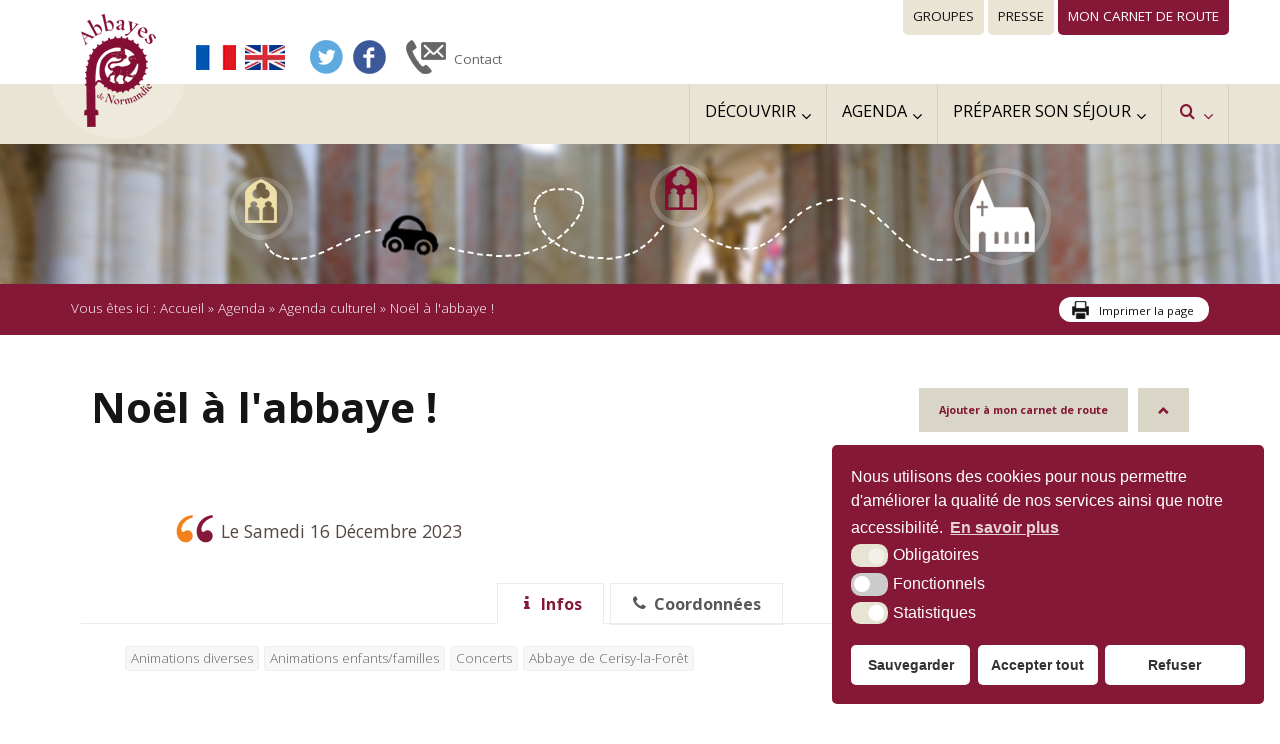

--- FILE ---
content_type: text/html; charset=UTF-8
request_url: https://www.abbayes-normandie.com/evenement/noel-a-labbaye-7/
body_size: 15271
content:
<!DOCTYPE html>
<html xmlns="http://www.w3.org/1999/xhtml">

<head>

<link rel="icon" type="image/png" href="https://www.abbayes-normandie.com/wp-content/themes/twentyfifteen/images/favicon.png" />

<!--[if IE]><link rel="shortcut icon" type="image/x-icon" href="https://www.abbayes-normandie.com/wp-content/themes/twentyfifteen/images/favicon.ico" /><![endif]-->

<meta http-equiv="Content-Type" content="text/html; charset=UTF-8" />

<title>Noël à l&#8217;abbaye !</title>

<link rel="alternate" type="application/rss+xml" title="Abbayes de Normandie – site officiel &raquo; Flux" href="https://www.abbayes-normandie.com/feed/" />
<link rel="alternate" type="application/rss+xml" title="Abbayes de Normandie – site officiel &raquo; Flux des commentaires" href="https://www.abbayes-normandie.com/comments/feed/" />
<link rel='stylesheet' id='owl-carousel-css'  href='https://www.abbayes-normandie.com/wp-content/plugins/Krea3Allmedias/assets/css/owl.carousel.css?ver=4.1' type='text/css' media='all' />
<link rel='stylesheet' id='owl-carousel-theme-css'  href='https://www.abbayes-normandie.com/wp-content/plugins/Krea3Allmedias/assets/css/owl.theme.css?ver=4.1' type='text/css' media='all' />
<link rel='stylesheet' id='owl-carousel-transitions-css'  href='https://www.abbayes-normandie.com/wp-content/plugins/Krea3Allmedias/assets/css/owl.transitions.css?ver=4.1' type='text/css' media='all' />
<link rel='stylesheet' id='plusgallery-css'  href='https://www.abbayes-normandie.com/wp-content/plugins/Krea3Allmedias/assets/css/plusgallery.css?ver=4.1' type='text/css' media='all' />
<link rel='stylesheet' id='css-galeries-css'  href='https://www.abbayes-normandie.com/wp-content/themes/twentyfifteen/css_galeries.css?ver=4.1' type='text/css' media='all' />
<link rel='stylesheet' id='css-phototheque-css'  href='https://www.abbayes-normandie.com/wp-content/themes/twentyfifteen/css_phototheque.css?ver=4.1' type='text/css' media='all' />
<link rel='stylesheet' id='css-navigation-css'  href='https://www.abbayes-normandie.com/wp-content/themes/twentyfifteen/css_navigation.css?ver=4.1' type='text/css' media='all' />
<link rel='stylesheet' id='zoombox-css'  href='https://www.abbayes-normandie.com/wp-content/plugins/Krea3VideoFeed/css/zoombox.css?ver=4.1' type='text/css' media='all' />
<link rel='stylesheet' id='css_videotheque-css'  href='https://www.abbayes-normandie.com/wp-content/themes/twentyfifteen/css_videotheque.css?ver=4.1' type='text/css' media='all' />
<link rel='stylesheet' id='css_agenda_widget-css'  href='https://www.abbayes-normandie.com/wp-content/themes/twentyfifteen/css_agenda_widget.css?ver=4.1' type='text/css' media='all' />
<link rel='stylesheet' id='camera-css'  href='https://www.abbayes-normandie.com/wp-content/plugins/Krea3DiapoWidget/assets/css/camera.css?ver=4.1' type='text/css' media='all' />
<link rel='stylesheet' id='css_diapo_widget-css'  href='https://www.abbayes-normandie.com/wp-content/themes/twentyfifteen/css_diapo_widget_camera.css?ver=4.1' type='text/css' media='all' />
<link rel='stylesheet' id='Krea3Outils-tools-css'  href='https://www.abbayes-normandie.com/wp-content/plugins/Krea3Outils/tools.css?ver=4.1' type='text/css' media='all' />
<link rel='stylesheet' id='jquery-ui-css-css'  href='https://www.abbayes-normandie.com/wp-content/plugins/Krea3JsCss/css/smoothness/jquery-ui.css' type='text/css' media='screen' />
<link rel='stylesheet' id='css-agenda-simple-css'  href='https://www.abbayes-normandie.com/wp-content/themes/twentyfifteen/css_agenda_simple.css?ver=4.1' type='text/css' media='all' />
<link rel='stylesheet' id='css_agenda_single-css'  href='https://www.abbayes-normandie.com/wp-content/themes/twentyfifteen/css_agenda_single.css?ver=4.1' type='text/css' media='all' />
<link rel='stylesheet' id='krea3-icons-fonts-css'  href='https://www.abbayes-normandie.com/wp-content/plugins/Krea3JsCss/css/krea3_icons_fontello.css?ver=4.1' type='text/css' media='all' />
<link rel='stylesheet' id='krea3carto-css'  href='https://www.abbayes-normandie.com/wp-content/themes/twentyfifteen/css_carto.css?ver=4.1' type='text/css' media='all' />
<link rel='stylesheet' id='font-awesome-krea3-css'  href='https://www.abbayes-normandie.com/wp-content/plugins/Krea3JsCss/css/font-awesome.css?ver=4.1' type='text/css' media='all' />
<link rel='stylesheet' id='css-natural-language-Form-css'  href='https://www.abbayes-normandie.com/wp-content/themes/twentyfifteen/css_natural_language_form.css?ver=4.1' type='text/css' media='all' />
<link rel='stylesheet' id='krea3tourisme-viewmodswitch-css'  href='https://www.abbayes-normandie.com/wp-content/themes/twentyfifteen/css_tourisme_viewmodswitch.css?ver=4.1' type='text/css' media='all' />
<link rel='stylesheet' id='ubermenu-font-awesome-css'  href='https://www.abbayes-normandie.com/wp-content/plugins/Krea3JsCss/css/font-awesome.css?ver=4.1' type='text/css' media='all' />
<link rel='stylesheet' id='shiftnav-font-awesome-css'  href='https://www.abbayes-normandie.com/wp-content/plugins/Krea3JsCss/css/font-awesome.css?ver=4.1' type='text/css' media='all' />
<link rel='stylesheet' id='krea3tourisme-logos-css'  href='https://www.abbayes-normandie.com/wp-content/themes/twentyfifteen/css_taxo_logos.css?ver=4.1' type='text/css' media='all' />
<link rel='stylesheet' id='css-jquery-ui-tourisme-css'  href='https://www.abbayes-normandie.com/wp-content/themes/twentyfifteen/css_jquery_ui.css?ver=4.1' type='text/css' media='all' />
<link rel='stylesheet' id='css_tourisme_single-css'  href='https://www.abbayes-normandie.com/wp-content/themes/twentyfifteen/css_tourisme_single.css?ver=4.1' type='text/css' media='all' />
<link rel='stylesheet' id='css_carnet_voyage-css'  href='https://www.abbayes-normandie.com/wp-content/themes/twentyfifteen/css_carnet_voyage.css?ver=4.1' type='text/css' media='all' />
<link rel='stylesheet' id='ubermenu-open-sans-css'  href='//fonts.googleapis.com/css?family=Open+Sans%3A%2C300%2C400%2C700&#038;ver=4.1' type='text/css' media='all' />
<link rel='stylesheet' id='nsc_bar_nice-cookie-consent-css'  href='https://www.abbayes-normandie.com/wp-content/plugins/Krea3RGPD/public/css/cookieNSCconsent.min.css?ver=0.2.7' type='text/css' media='all' />
<link rel='stylesheet' id='wp_mailjet_subscribe_widget-widget-front-styles-css'  href='https://www.abbayes-normandie.com/wp-content/plugins/mailjet-for-wordpress/src/widget/css/front-widget.css?ver=5.2.4' type='text/css' media='all' />
<link rel='stylesheet' id='shiftnav-css'  href='https://www.abbayes-normandie.com/wp-content/plugins/shiftnav/pro/assets/css/shiftnav.css?ver=1.1.2' type='text/css' media='all' />
<link rel='stylesheet' id='shiftnav-dark-berry-css'  href='https://www.abbayes-normandie.com/wp-content/plugins/shiftnav/pro/assets/css/skins/dark-berry.css?ver=1.1.2' type='text/css' media='all' />
<link rel='stylesheet' id='ubermenu-css'  href='https://www.abbayes-normandie.com/wp-content/plugins/ubermenu/pro/assets/css/ubermenu.min.css?ver=3.0.3.2' type='text/css' media='all' />
<script type='text/javascript' src='https://www.abbayes-normandie.com/wp-content/plugins/Krea3JsCss/js/geolocalisation/markerclusterer_image_path.php'></script>
<script type='text/javascript' src='https://www.abbayes-normandie.com/wp-includes/js/jquery/jquery.js?ver=1.11.1'></script>
<script type='text/javascript' src='https://www.abbayes-normandie.com/wp-includes/js/jquery/jquery-migrate.min.js?ver=1.2.1'></script>
<script type='text/javascript' src='https://www.abbayes-normandie.com/wp-content/plugins/Krea3Allmedias/assets/js/owl.carousel.js'></script>
<script type='text/javascript' src='https://www.abbayes-normandie.com/wp-content/plugins/Krea3Allmedias/assets/js/galeries.js?ver=4.1'></script>
<script type='text/javascript' src='https://www.abbayes-normandie.com/wp-content/plugins/Krea3Agenda/assets/js/public/newsticker.js?ver=4.1'></script>
<script type='text/javascript' src='https://www.abbayes-normandie.com/wp-content/plugins/Krea3JsCss/js/jquery.mobile.customized.min.js?ver=4.1'></script>
<script type='text/javascript' src='https://www.abbayes-normandie.com/wp-content/plugins/Krea3DiapoWidget/assets/js/jquery.easing.1.3.js?ver=4.1'></script>
<script type='text/javascript' src='https://www.abbayes-normandie.com/wp-content/plugins/Krea3DiapoWidget/assets/js/camera.min.js?ver=4.1'></script>
<script type='text/javascript' src='https://www.abbayes-normandie.com/wp-content/plugins/Krea3Outils/tools.js?ver=4.1'></script>
<script type='text/javascript' src='https://www.abbayes-normandie.com/wp-content/plugins/Krea3JsCss/js/cookies.js'></script>
<script type='text/javascript' src='https://maps.google.com/maps/api/js?region=FR&#038;language=fr&#038;key=AIzaSyBzvDU2CRPUCYTAWidq45ZaP_CD6gSokWQ&#038;ver=4.1'></script>
<script type='text/javascript' src='https://www.abbayes-normandie.com/wp-content/plugins/Krea3JsCss/js/geolocalisation/markerclusterer_compiled.js'></script>
<script type='text/javascript' src='https://www.abbayes-normandie.com/wp-content/plugins/Krea3Tourisme/assets/js/public/natural-language-form.js?ver=4.1'></script>
<script type='text/javascript'>
/* <![CDATA[ */
var mjWidget = {"ajax_url":"https:\/\/www.abbayes-normandie.com\/wp-admin\/admin-ajax.php"};
/* ]]> */
</script>
<script type='text/javascript' src='https://www.abbayes-normandie.com/wp-content/plugins/mailjet-for-wordpress/src/widget/js/front-widget.js?ver=4.1'></script>
<link rel="EditURI" type="application/rsd+xml" title="RSD" href="https://www.abbayes-normandie.com/xmlrpc.php?rsd" />
<link rel="wlwmanifest" type="application/wlwmanifest+xml" href="https://www.abbayes-normandie.com/wp-includes/wlwmanifest.xml" /> 
<link rel='prev' title='Session d&#8217;enluminures' href='https://www.abbayes-normandie.com/evenement/session-denluminures-2/' />
<link rel='next' title='Marché de Noël !' href='https://www.abbayes-normandie.com/evenement/marche-de-noel-9/' />
<meta name="generator" content="WordPress 4.1" />
<link rel='canonical' href='https://www.abbayes-normandie.com/evenement/noel-a-labbaye-7/' />
<link rel='shortlink' href='https://www.abbayes-normandie.com/?p=16042' />

<!-- All in One SEO Pack 1.6.8.1 by Michael Torbert of Semper Fi Web Designob_start_detected [-1,-1] -->
<link rel="canonical" href="https://www.abbayes-normandie.com/evenement/noel-a-labbaye-7/" />
<!-- /all in one seo pack -->

	<!-- ShiftNav CSS 
	================================================================ -->
	<style type="text/css" id="shiftnav-dynamic-css">
		
	@media only screen and (min-width:960px){ #shiftnav-toggle-main{ display:none; } .shiftnav-wrap { padding-top:0 !important; } }
	@media only screen and (max-width:959px){ #menu-principal{ display:none !important; } }

	</style>
	<!-- end ShiftNav CSS -->

	<style id="ubermenu-custom-generated-css">
/** UberMenu Custom Menu Styles (Customizer) **/
/* main */
.ubermenu-main { background:#e9e4d3; }
.ubermenu-main.ubermenu-transition-fade .ubermenu-item .ubermenu-submenu-drop { margin-top:0; }
.ubermenu-main .ubermenu-item-level-0 > .ubermenu-target { font-size:1.2em; text-transform:uppercase; color:#000000; border-left:1px solid #d2cdbe; padding-left:15px; padding-right:15px; height:59px; }
.ubermenu-main .ubermenu-nav .ubermenu-item.ubermenu-item-level-0 > .ubermenu-target { font-weight:normal; }
.ubermenu-main .ubermenu-item-level-0.ubermenu-current-menu-item > .ubermenu-target, .ubermenu-main .ubermenu-item-level-0.ubermenu-current-menu-parent > .ubermenu-target, .ubermenu-main .ubermenu-item-level-0.ubermenu-current-menu-ancestor > .ubermenu-target { color:#851737; }
.ubermenu-main.ubermenu-sub-indicators .ubermenu-item-level-0.ubermenu-has-submenu-drop > .ubermenu-target { padding-right:30px; }
.ubermenu-main.ubermenu-sub-indicators .ubermenu-item-level-0.ubermenu-has-submenu-drop > .ubermenu-target:after { right:15px; }
.ubermenu-main .ubermenu-submenu.ubermenu-submenu-drop { background-color:#d9d5c7; }
.ubermenu-main .ubermenu-item-normal > .ubermenu-target,.ubermenu-main .ubermenu-submenu .ubermenu-target,.ubermenu-main .ubermenu-submenu .ubermenu-nonlink,.ubermenu-main .ubermenu-submenu .ubermenu-widget,.ubermenu-main .ubermenu-submenu .ubermenu-custom-content-padded,.ubermenu-main .ubermenu-submenu .ubermenu-retractor,.ubermenu-main .ubermenu-submenu .ubermenu-colgroup .ubermenu-column,.ubermenu-main .ubermenu-submenu.ubermenu-submenu-type-stack > .ubermenu-item-normal > .ubermenu-target,.ubermenu-main .ubermenu-submenu.ubermenu-submenu-padded { padding:3px 20px 0px 20px; }
.ubermenu .ubermenu-grid-row { padding-right:3px 20px 0px 20px; }
.ubermenu .ubermenu-grid-row .ubermenu-target { padding-right:0; }
.ubermenu-main .ubermenu-submenu .ubermenu-item-header > .ubermenu-target, .ubermenu-main .ubermenu-tab > .ubermenu-target { font-size:1.2em; }
.ubermenu-main .ubermenu-submenu .ubermenu-item-header > .ubermenu-target { color:#151515; }
.ubermenu-main .ubermenu-submenu .ubermenu-item-header > .ubermenu-target:hover { color:#9a0a39; }
.ubermenu-main .ubermenu-submenu .ubermenu-item-header.ubermenu-current-menu-item > .ubermenu-target { color:#9a0a39; }
.ubermenu-main .ubermenu-nav .ubermenu-submenu .ubermenu-item-header > .ubermenu-target { font-weight:normal; }
.ubermenu-main .ubermenu-item-normal > .ubermenu-target { color:#151515; font-size:1em; }
.ubermenu.ubermenu-main .ubermenu-item-normal > .ubermenu-target:hover { color:#9a0a39; }
.ubermenu-main .ubermenu-item-normal.ubermenu-current-menu-item > .ubermenu-target { color:#9a0a39; }
.ubermenu-main, .ubermenu-main .ubermenu-target, .ubermenu-main .ubermenu-nav .ubermenu-item-level-0 .ubermenu-target, .ubermenu-main div, .ubermenu-main p, .ubermenu-main input { font-family:'Open Sans', sans-serif; font-weight:300; }


/** UberMenu Custom Menu Item Styles (Menu Item Settings) **/
/* 149 */   .ubermenu .ubermenu-item.ubermenu-item-149 > .ubermenu-target { color:#851737; }
/* 146 */   .ubermenu .ubermenu-submenu.ubermenu-submenu-id-146 { padding:30px 20px 30px 20px; }
/* 145 */   .ubermenu .ubermenu-submenu.ubermenu-submenu-id-145 { padding:30px 20px 30px 20px; }
/* 147 */   .ubermenu .ubermenu-submenu.ubermenu-submenu-id-147 { padding:30px 20px 30px 20px; }


/** UberMenu Custom Tweaks - Desktop **/
@media screen and (min-width:960px){
/*****Pour Rechercher*****/
#menu-item-149{border-right:1px solid #d2cdbe; border-left:1px solid #d2cdbe;}
.ubermenu-searchform{}
.ubermenu-search-input{font-size:1.1em;}
#menu-item-148{background-color:#D9D5C7; padding:15px 10px 15px 10px;}

/*******Découvrir************/
#menu-item-145 ul li span.ubermenu-target-title{background-color:#FFF; padding:10px; margin:0;}
#menu-item-145 ul li img{margin:0;}

/********Pour agenda********/
/*Cacher les pages de la sous rub Expériences uniques à vivre*/
#menu-item-173 ul{display:none;}
}
/* Icons */
.ubermenu .ubermenu-item-layout-icon_right > .ubermenu-target-title { margin-right: .6em; display: inline-block; } .ubermenu .ubermenu-item-layout-icon_right > .ubermenu-icon { float:right; }
.ubermenu-sub-indicators .ubermenu-has-submenu-drop > .ubermenu-target.ubermenu-item-layout-icon_top:after, .ubermenu-sub-indicators .ubermenu-has-submenu-drop > .ubermenu-target.ubermenu-item-layout-icon_bottom:after{ top: auto; bottom:8px; right:auto; margin-left:-4px; }
.ubermenu .ubermenu-target.ubermenu-item-layout-icon_top, .ubermenu .ubermenu-target.ubermenu-item-layout-icon_bottom{ text-align:center; padding:20px; }
.ubermenu .ubermenu-target.ubermenu-item-layout-icon_top, .ubermenu .ubermenu-target.ubermenu-item-layout-icon_top > .ubermenu-target-text, .ubermenu .ubermenu-target.ubermenu-item-layout-icon_bottom > .ubermenu-target-text, .ubermenu .ubermenu-target.ubermenu-item-layout-icon_bottom > .ubermenu-icon{ text-align:center; display:block; width:100%; }
.ubermenu .ubermenu-item-layout-icon_top > .ubermenu-icon { padding-bottom:5px; }
.ubermenu .ubermenu-item-layout-icon_bottom > .ubermenu-icon { padding-top:5px; }


/** UberMenu Sticky CSS **/
.ubermenu.ubermenu-sticky{ z-index:1000; }.ubermenu-sticky.ubermenu-sticky-full-width{ left:0; width:100%; max-width:100%; }
.ubermenu-sticky-full-width.ubermenu-sticky .ubermenu-nav{ padding-left:1px; }
@media screen and (max-width: 959px){ 
  .ubermenu-responsive-toggle.ubermenu-sticky{ height:43px; left:0; width:100% !important; } 
  .ubermenu.ubermenu-sticky{ margin-top:43px; left:0; width:100% !important; } 
}
/* Mobile Sticky */
.ubermenu.ubermenu-is-mobile.ubermenu-sticky { min-height:400px; max-height:600px; overflow-y:auto !important; -webkit-overflow-scrolling:touch; }
.ubermenu.ubermenu-is-mobile.ubermenu-sticky > .ubermenu-nav{ height:100%; }
.ubermenu.ubermenu-is-mobile.ubermenu-sticky .ubermenu-active > .ubermenu-submenu-drop{ max-height:none; }
/* Special Classes */ .ubermenu .ubermenu-item.um-sticky-only{ display:none !important; } .ubermenu.ubermenu-sticky .ubermenu-item-level-0.um-sticky-only{ display:inline-block !important; } .ubermenu.ubermenu-sticky .ubermenu-submenu .ubermenu-item.um-sticky-only{ display:block !important; } .ubermenu .ubermenu-item-level-0.um-unsticky-only{ display:inline-block !important; } .ubermenu .ubermenu-submenu .ubermenu-item.um-unsticky-only{ display:block !important; } .ubermenu.ubermenu-sticky .ubermenu-item.um-unsticky-only{ display:none !important; }
@media screen and (min-width:783px){ .admin-bar .ubermenu.ubermenu-sticky, .admin-bar .ubermenu-responsive-toggle.ubermenu-sticky{ margin-top:32px; } }
@media screen and (min-width:600px) and (max-width:782px){ .admin-bar .ubermenu.ubermenu-sticky, .admin-bar .ubermenu-responsive-toggle.ubermenu-sticky{ margin-top:46px; } }

/* Status: Loaded from Transient */

</style>
<link rel="stylesheet" href="https://www.abbayes-normandie.com/wp-content/themes/twentyfifteen/style.css" type="text/css" media="screen" />

<link rel="stylesheet" href="https://www.abbayes-normandie.com/wp-content/themes/twentyfifteen/css_imprimante.css" type="text/css" media="print" /> 

<!--Google fonts-->
<link href='https://fonts.googleapis.com/css?family=Open+Sans:400,300,700,800,600' rel='stylesheet' type='text/css'>
<!--Fin google fonts-->

<!-- select langue-->
<link rel="stylesheet" type="text/css" href="https://www.abbayes-normandie.com/wp-content/themes/twentyfifteen/select-langues/css/cs-select.css" />
<link rel="stylesheet" type="text/css" href="https://www.abbayes-normandie.com/wp-content/themes/twentyfifteen/select-langues/css/cs-skin-elastic.css" />
<!-- fin select langue--> 

<!-- pour le responsive menu-->
<meta name="viewport" content="width=device-width, initial-scale=1">
<!-- fin pour responsive menu-->             

<!-- css selon resolution-->
<link rel="stylesheet" media="screen and (min-width:1024px)"  href="https://www.abbayes-normandie.com/wp-content/themes/twentyfifteen/css_very_big.css" type="text/css">
<link rel="stylesheet" media="screen and (max-width:1023px) and (min-width:961px)"  href="https://www.abbayes-normandie.com/wp-content/themes/twentyfifteen/css_big.css" type="text/css">
<link rel="stylesheet" media="screen and (max-width:960px) and (min-width:481px)"  href="https://www.abbayes-normandie.com/wp-content/themes/twentyfifteen/css_small.css" type="text/css">
<link rel="stylesheet" media="screen and (max-width:480px)"  href="https://www.abbayes-normandie.com/wp-content/themes/twentyfifteen/css_tiny.css" type="text/css">
<!--fin css selon resolution-->
</head>


<body>



<a id="haut_page"></a>

			<div id="fond-top-bandeau" class="no_print">

				<div id="top-bandeau" class="largeur92">
                
                <a href="https://www.abbayes-normandie.com" id="logo" class="no_print"><img src="https://www.abbayes-normandie.com/wp-content/themes/twentyfifteen/images/logo-site.png" alt="Abbayes Normandes" /></a>

                	<div id="ligne1-top-bandeau" class="no_print">
                     
                     <a href="https://www.abbayes-normandie.com/groupes/" id="lien-groupes-top">Groupes</a>
                     <a href="https://www.abbayes-normandie.com/presse/" id="lien-presse-top">Presse</a>
                     <a id='afficher-carnet-voyage' href='#' name='affichercarnet'>Mon carnet de route</a><div id='carnet-voyage'><div id="top_popup_carnet"><h2>Ma s&eacute;lection ( 0 )</h2></div><!--fin de top popup carnet--></div>
		 <script type="text/javascript">
			jQuery(function($) {
				$( "#carnet-voyage" ).dialog({
					autoOpen: false,
					title: "Mon carnet de route",
					width: 600,
					height: 380,
					draggable: true,
					modal: true,
					position: { my: "center", at: "bottom", of: window },
					open: function(event,ui){
						$( "#carnet-voyage" ).css("display","block!important");
							$( "#carnet-voyage" ).show();
					},
					buttons: {
						"Fermer": function() {
							$( "#carnet-voyage" ).css("display","none!important");
							$( this ).dialog( "close" );
						}
					}
				});
				
				$( "#afficher-carnet-voyage" ).click(function(e){
					e.preventDefault();
					$.get( "https://www.abbayes-normandie.com/wp-admin/admin-ajax.php?action=carnet_voyage").done( function(data){
						$("#carnet-voyage").html(data);
					});	
					$( "#carnet-voyage" ).dialog("open");
				});
			});
		</script>
		                    
               		</div><!--fin de ligne 1 top bandeau-->
                    
                    <div id="ligne2-top-bandeau" class="no_print">
                    
                    	<!-- select langue si besoin-->
						<!--? $language = get_option('krea3Lang'); ?>
                		<section id="section-langue">
                        <h2 style="display:none;">Sélection de la langue</h2>
							<select class="cs-select cs-skin-elastic">
								<option value="français" data-class="flag-france" data-link="http://www.abbayes-normandes.fr">Français</option>
								<option value="english" data-class="flag-gb" data-link="http://www.norman-abbeys.com"  >English</option>
							</select>
						</section>
            
            			
						<script src="https://www.abbayes-normandie.com/wp-content/themes/twentyfifteen/select-langues/js/classie.js"></script>
						<script src="https://www.abbayes-normandie.com/wp-content/themes/twentyfifteen/select-langues/js/selectFx.js"></script>
						<script>
							(function() {
								[].slice.call( document.querySelectorAll( 'select.cs-select' ) ).forEach( function(el) {	
								new SelectFx(el);
								} );
							})();
						</script-->
						
                		<div id="section-langue">
							<a class="img_drapeau" href="http://www.abbayes-normandes.fr"><img src="https://www.abbayes-normandie.com/wp-content/themes/twentyfifteen/images/drapeau_fr.png" alt="français" /></a>
							<a class="img_drapeau" href="http://www.norman-abbeys.com"><img src="https://www.abbayes-normandie.com/wp-content/themes/twentyfifteen/images/drapeau_en.png" alt="english" /></a>
						</div>
                       
						<!-- fin select langue--> 
                        
                        <a href="https://twitter.com/AbbayeNormandie" onclick="window.open(this.href); return false;" id="lien-twitter-top"><span>Retrouvez nous sur Twitter</span></a>
                        <a href="https://www.facebook.com/pages/Abbayes-Normandes-route-historique/335087156244" onclick="window.open(this.href); return false;" id="lien-facebook-top"><span>Retrouvez nous sur Facebook</span></a>
                        
                        <a href="https://www.abbayes-normandie.com/contact/" id="lien-contact-top">Contact</a>
                    
                    </div><!--fin de ligne 2 top bandeau-->
                    
            	<div class="clearer"></div>
                
            	</div><!--fin top bandeau-->
                
                <div class="clearer"></div>
            
            </div><!--fin fond top bandeau-->
            
			<div id="fond-menu" class="no_print">
				                   	
               <div id="ligne-menu-principal" class="largeur92">
                    	
                        <ul id="menu-principal">
						<a class="ubermenu-responsive-toggle ubermenu-responsive-toggle-main ubermenu-skin-none" data-ubermenu-target="ubermenu-main-16-header"><i class="fa fa-bars"></i>Menu</a><nav id="ubermenu-main-16-header" class="ubermenu ubermenu-nojs ubermenu-main ubermenu-menu-16 ubermenu-loc-header ubermenu-responsive ubermenu-responsive-default ubermenu-responsive-collapse ubermenu-horizontal ubermenu-transition-shift ubermenu-trigger-hover_intent ubermenu-skin-none ubermenu-bar-align-full ubermenu-items-align-left ubermenu-bound ubermenu-sub-indicators ubermenu-retractors-responsive"><ul id="ubermenu-nav-main-16-header" class="ubermenu-nav"><li id="menu-item-149" class="ubermenu-item ubermenu-item-type-custom ubermenu-item-object-custom ubermenu-item-has-children ubermenu-item-149 ubermenu-item-level-0 ubermenu-column ubermenu-column-auto ubermenu-align-right ubermenu-has-submenu-drop ubermenu-has-submenu-flyout ubermenu-submenu-rtl ubermenu-submenu-reverse" ><a class="ubermenu-target ubermenu-target-with-icon ubermenu-item-layout-default ubermenu-item-layout-icon_left ubermenu-item-notext" title="Rechercher sur le site" href="#" tabindex="0"><i class="ubermenu-icon fa fa-search"></i></a><ul class="ubermenu-submenu ubermenu-submenu-id-149 ubermenu-submenu-type-flyout ubermenu-submenu-drop ubermenu-submenu-align-right_edge_item ubermenu-autoclear" ><li id="menu-item-148" class="ubermenu-item ubermenu-item-type-custom ubermenu-item-object-ubermenu-custom ubermenu-item-148 ubermenu-item-auto ubermenu-item-normal ubermenu-item-level-1" ><div class="ubermenu-content-block ubermenu-custom-content ubermenu-custom-content-padded">	<!-- UberMenu Search Bar -->
	<div class="ubermenu-search">
		<form role="search" method="get" class="ubermenu-searchform" action="https://www.abbayes-normandie.com/">
			<input type="text" placeholder="Rechercher" value="" name="s" class="ubermenu-search-input" />
			<input type="submit" class="ubermenu-search-submit" value="&#xf002;" />
		</form>
	</div>
	<!-- end .ubermenu-search -->
	</div></li></ul></li><li id="menu-item-147" class="ubermenu-item ubermenu-item-type-post_type ubermenu-item-object-page ubermenu-item-has-children ubermenu-item-147 ubermenu-item-level-0 ubermenu-column ubermenu-column-auto ubermenu-align-right ubermenu-has-submenu-drop ubermenu-has-submenu-mega" ><a class="ubermenu-target ubermenu-item-layout-default ubermenu-item-layout-text_only" href="https://www.abbayes-normandie.com/preparer-son-sejour/" tabindex="0"><span class="ubermenu-target-title ubermenu-target-text">Préparer son séjour</span></a><ul class="ubermenu-submenu ubermenu-submenu-id-147 ubermenu-submenu-type-auto ubermenu-submenu-type-mega ubermenu-submenu-drop ubermenu-submenu-align-full_width ubermenu-autoclear" ><li id="menu-item-174" class="ubermenu-item ubermenu-item-type-post_type ubermenu-item-object-page ubermenu-item-174 ubermenu-item-auto ubermenu-item-header ubermenu-item-level-1 ubermenu-column ubermenu-column-1-5" ><a class="ubermenu-target ubermenu-target-with-image ubermenu-item-layout-image_above ubermenu-content-align-center" href="https://www.abbayes-normandie.com/preparer-son-sejour/brochures/"><img class="ubermenu-image ubermenu-image-size-full" src="https://www.abbayes-normandie.com/wp-content/uploads/2015/04/menu-preparer-brochures1.png" width="80" height="80" alt="Brochures"  /><span class="ubermenu-target-title ubermenu-target-text">Brochures</span></a></li><li id="menu-item-175" class="ubermenu-item ubermenu-item-type-post_type ubermenu-item-object-page ubermenu-item-175 ubermenu-item-auto ubermenu-item-header ubermenu-item-level-1 ubermenu-column ubermenu-column-1-5" ><a class="ubermenu-target ubermenu-target-with-image ubermenu-item-layout-image_above ubermenu-content-align-center" href="https://www.abbayes-normandie.com/preparer-son-sejour/carte-acces/"><img class="ubermenu-image ubermenu-image-size-full" src="https://www.abbayes-normandie.com/wp-content/uploads/2015/04/menu-preparer-carte-acces.png" width="80" height="80" alt="Carte / Accès"  /><span class="ubermenu-target-title ubermenu-target-text">Carte / Accès</span></a></li><li id="menu-item-176" class="ubermenu-item ubermenu-item-type-post_type ubermenu-item-object-page ubermenu-item-176 ubermenu-item-auto ubermenu-item-header ubermenu-item-level-1 ubermenu-column ubermenu-column-1-5" ><a class="ubermenu-target ubermenu-target-with-image ubermenu-item-layout-image_above ubermenu-content-align-center" href="https://www.abbayes-normandie.com/preparer-son-sejour/nous-contacter/"><img class="ubermenu-image ubermenu-image-size-full" src="https://www.abbayes-normandie.com/wp-content/uploads/2015/04/menu-preparer-contact.png" width="80" height="80" alt="Contact"  /><span class="ubermenu-target-title ubermenu-target-text">Nous contacter</span></a></li><li id="menu-item-177" class="ubermenu-item ubermenu-item-type-post_type ubermenu-item-object-page ubermenu-item-177 ubermenu-item-auto ubermenu-item-header ubermenu-item-level-1 ubermenu-column ubermenu-column-1-5" ><a class="ubermenu-target ubermenu-target-with-image ubermenu-item-layout-image_above ubermenu-content-align-center" href="https://www.abbayes-normandie.com/preparer-son-sejour/liens/"><img class="ubermenu-image ubermenu-image-size-full" src="https://www.abbayes-normandie.com/wp-content/uploads/2015/04/menu-preparer-liens-utiles1.png" width="80" height="80" alt="Liens utiles"  /><span class="ubermenu-target-title ubermenu-target-text">Liens utiles</span></a></li><li id="menu-item-266" class="ubermenu-item ubermenu-item-type-post_type ubermenu-item-object-page ubermenu-item-266 ubermenu-item-auto ubermenu-item-header ubermenu-item-level-1 ubermenu-column ubermenu-column-1-5" ><a class="ubermenu-target ubermenu-target-with-image ubermenu-item-layout-image_above ubermenu-content-align-center" href="https://www.abbayes-normandie.com/preparer-son-sejour/bons-plans-avis/"><img class="ubermenu-image ubermenu-image-size-full" src="https://www.abbayes-normandie.com/wp-content/uploads/2015/04/menu-preparer-liens-sociaux1.png" width="80" height="80" alt="Liens sociaux"  /><span class="ubermenu-target-title ubermenu-target-text">Bons plans / Avis</span></a></li></ul></li><li id="menu-item-146" class="ubermenu-item ubermenu-item-type-post_type ubermenu-item-object-page ubermenu-item-has-children ubermenu-item-146 ubermenu-item-level-0 ubermenu-column ubermenu-column-auto ubermenu-align-right ubermenu-has-submenu-drop ubermenu-has-submenu-mega" ><a class="ubermenu-target ubermenu-item-layout-default ubermenu-item-layout-text_only" href="https://www.abbayes-normandie.com/agenda/" tabindex="0"><span class="ubermenu-target-title ubermenu-target-text">Agenda</span></a><ul class="ubermenu-submenu ubermenu-submenu-id-146 ubermenu-submenu-type-auto ubermenu-submenu-type-mega ubermenu-submenu-drop ubermenu-submenu-align-full_width ubermenu-autoclear" ><li id="menu-item-166" class="ubermenu-item ubermenu-item-type-post_type ubermenu-item-object-page ubermenu-item-166 ubermenu-item-auto ubermenu-item-header ubermenu-item-level-1 ubermenu-column ubermenu-column-1-2" ><a class="ubermenu-target ubermenu-target-with-image ubermenu-item-layout-image_only ubermenu-content-align-center" href="https://www.abbayes-normandie.com/agenda/agenda/"><img class="ubermenu-image ubermenu-image-size-full" src="https://www.abbayes-normandie.com/wp-content/uploads/2015/04/agenda-culturel1.jpg" width="650" height="200" alt="Agenda culturel"  /></a></li><li id="menu-item-173" class="ubermenu-item ubermenu-item-type-post_type ubermenu-item-object-page ubermenu-item-has-children ubermenu-item-173 ubermenu-item-auto ubermenu-item-header ubermenu-item-level-1 ubermenu-column ubermenu-column-1-2 ubermenu-has-submenu-stack" ><a class="ubermenu-target ubermenu-target-with-image ubermenu-item-layout-image_only ubermenu-content-align-center ubermenu-item-notext" href="https://www.abbayes-normandie.com/agenda/experiences-uniques-a-vivre/"><img class="ubermenu-image ubermenu-image-size-full" src="https://www.abbayes-normandie.com/wp-content/uploads/2015/05/experiences-uniques.jpg" width="650" height="200" alt="Expériences uniques à vivre"  /></a><ul class="ubermenu-submenu ubermenu-submenu-id-173 ubermenu-submenu-type-auto ubermenu-submenu-type-stack ubermenu-autoclear" ><li id="menu-item-391" class="ubermenu-item ubermenu-item-type-post_type ubermenu-item-object-page ubermenu-item-391 ubermenu-item-auto ubermenu-item-normal ubermenu-item-level-2 ubermenu-column ubermenu-column-auto" ><a class="ubermenu-target ubermenu-item-layout-default ubermenu-item-layout-text_only" href="https://www.abbayes-normandie.com/agenda/experiences-uniques-a-vivre/jumieges-3d-plongez-dans-le-passe/"><span class="ubermenu-target-title ubermenu-target-text">Découvrir l’abbaye de Jumièges en réalité augmentée: Jumièges 3D</span></a></li><li id="menu-item-1177" class="ubermenu-item ubermenu-item-type-post_type ubermenu-item-object-page ubermenu-item-1177 ubermenu-item-auto ubermenu-item-normal ubermenu-item-level-2 ubermenu-column ubermenu-column-auto" ><a class="ubermenu-target ubermenu-item-layout-default ubermenu-item-layout-text_only" href="https://www.abbayes-normandie.com/agenda/experiences-uniques-a-vivre/participer-aux-offices-religieux-dans-les-abbayes-vivantes-2/"><span class="ubermenu-target-title ubermenu-target-text">Faire une retraite dans une Abbaye avec une communauté monastique</span></a></li><li id="menu-item-388" class="ubermenu-item ubermenu-item-type-post_type ubermenu-item-object-page ubermenu-item-388 ubermenu-item-auto ubermenu-item-normal ubermenu-item-level-2 ubermenu-column ubermenu-column-auto" ><a class="ubermenu-target ubermenu-item-layout-default ubermenu-item-layout-text_only" href="https://www.abbayes-normandie.com/agenda/experiences-uniques-a-vivre/participer-aux-offices-religieux-dans-les-abbayes-vivantes/"><span class="ubermenu-target-title ubermenu-target-text">Découvrir en famille les Abbayes de Normandie de manière ludique</span></a></li><li id="menu-item-1087" class="ubermenu-item ubermenu-item-type-post_type ubermenu-item-object-page ubermenu-item-1087 ubermenu-item-auto ubermenu-item-normal ubermenu-item-level-2 ubermenu-column ubermenu-column-auto" ><a class="ubermenu-target ubermenu-item-layout-default ubermenu-item-layout-text_only" href="https://www.abbayes-normandie.com/agenda/experiences-uniques-a-vivre/decouvrir-des-maquettes-des-maisons-normandes-a-labbaye-de-graville/"><span class="ubermenu-target-title ubermenu-target-text">Découvrir les 200 maquettes de maisons Normandes et du monde entier à l’abbaye de Graville</span></a></li><li id="menu-item-1135" class="ubermenu-item ubermenu-item-type-post_type ubermenu-item-object-page ubermenu-item-1135 ubermenu-item-auto ubermenu-item-normal ubermenu-item-level-2 ubermenu-column ubermenu-column-auto" ><a class="ubermenu-target ubermenu-item-layout-default ubermenu-item-layout-text_only" href="https://www.abbayes-normandie.com/agenda/experiences-uniques-a-vivre/faire-une-visite-nocturne-dans-une-abbaye/"><span class="ubermenu-target-title ubermenu-target-text">Faire une visite nocturne dans une Abbaye</span></a></li><li id="menu-item-1139" class="ubermenu-item ubermenu-item-type-post_type ubermenu-item-object-page ubermenu-item-1139 ubermenu-item-auto ubermenu-item-normal ubermenu-item-level-2 ubermenu-column ubermenu-column-auto" ><a class="ubermenu-target ubermenu-item-layout-default ubermenu-item-layout-text_only" href="https://www.abbayes-normandie.com/agenda/experiences-uniques-a-vivre/parcourir-un-jardin-monastique-et-un-jardin-des-senteurs-st-georges-de-boscherville/"><span class="ubermenu-target-title ubermenu-target-text">Parcourir un jardin monastique et un jardin des senteurs</span></a></li><li id="menu-item-1147" class="ubermenu-item ubermenu-item-type-post_type ubermenu-item-object-page ubermenu-item-1147 ubermenu-item-auto ubermenu-item-normal ubermenu-item-level-2 ubermenu-column ubermenu-column-auto" ><a class="ubermenu-target ubermenu-item-layout-default ubermenu-item-layout-text_only" href="https://www.abbayes-normandie.com/agenda/experiences-uniques-a-vivre/dejeuner-ou-dormir-dans-un-manoir-normand/"><span class="ubermenu-target-title ubermenu-target-text">Séjourner dans un manoir normand</span></a></li><li id="menu-item-1151" class="ubermenu-item ubermenu-item-type-post_type ubermenu-item-object-page ubermenu-item-1151 ubermenu-item-auto ubermenu-item-normal ubermenu-item-level-2 ubermenu-column ubermenu-column-auto" ><a class="ubermenu-target ubermenu-item-layout-default ubermenu-item-layout-text_only" href="https://www.abbayes-normandie.com/agenda/experiences-uniques-a-vivre/plonger-au-coeur-de-la-2nde-guerre-mondiale-en-normandie/"><span class="ubermenu-target-title ubermenu-target-text">Plonger au cœur de la 2nde guerre mondiale en Normandie</span></a></li><li id="menu-item-1159" class="ubermenu-item ubermenu-item-type-post_type ubermenu-item-object-page ubermenu-item-1159 ubermenu-item-auto ubermenu-item-normal ubermenu-item-level-2 ubermenu-column ubermenu-column-auto" ><a class="ubermenu-target ubermenu-item-layout-default ubermenu-item-layout-text_only" href="https://www.abbayes-normandie.com/agenda/experiences-uniques-a-vivre/sinitier-a-lapiculture-dans-un-prieure/"><span class="ubermenu-target-title ubermenu-target-text">S’initier à l’apiculture et autres savoir-faire au Prieuré Saint-Gauburge</span></a></li><li id="menu-item-1163" class="ubermenu-item ubermenu-item-type-post_type ubermenu-item-object-page ubermenu-item-1163 ubermenu-item-auto ubermenu-item-normal ubermenu-item-level-2 ubermenu-column ubermenu-column-auto" ><a class="ubermenu-target ubermenu-item-layout-default ubermenu-item-layout-text_only" href="https://www.abbayes-normandie.com/agenda/experiences-uniques-a-vivre/revivre-la-conquete-de-langleterre-de-guillaume-le-conquerant/"><span class="ubermenu-target-title ubermenu-target-text">Revivre la conquête de l’Angleterre de Guillaume le Conquérant</span></a></li><li id="menu-item-1167" class="ubermenu-item ubermenu-item-type-post_type ubermenu-item-object-page ubermenu-item-1167 ubermenu-item-auto ubermenu-item-normal ubermenu-item-level-2 ubermenu-column ubermenu-column-auto" ><a class="ubermenu-target ubermenu-item-layout-default ubermenu-item-layout-text_only" href="https://www.abbayes-normandie.com/agenda/experiences-uniques-a-vivre/partir-a-la-decouverte-de-la-biscuiterie-de-labbaye/"><span class="ubermenu-target-title ubermenu-target-text">Partir à la découverte gourmande de la Biscuiterie de l’Abbaye</span></a></li><li id="menu-item-1171" class="ubermenu-item ubermenu-item-type-post_type ubermenu-item-object-page ubermenu-item-1171 ubermenu-item-auto ubermenu-item-normal ubermenu-item-level-2 ubermenu-column ubermenu-column-auto" ><a class="ubermenu-target ubermenu-item-layout-default ubermenu-item-layout-text_only" href="https://www.abbayes-normandie.com/agenda/experiences-uniques-a-vivre/sinitier-a-la-taille-de-pierre-hambye/"><span class="ubermenu-target-title ubermenu-target-text">S’initier à la taille de pierre</span></a></li></ul></li></ul></li><li id="menu-item-145" class="ubermenu-item ubermenu-item-type-post_type ubermenu-item-object-page ubermenu-item-has-children ubermenu-item-145 ubermenu-item-level-0 ubermenu-column ubermenu-column-auto ubermenu-align-right ubermenu-has-submenu-drop ubermenu-has-submenu-mega" ><a class="ubermenu-target ubermenu-item-layout-default ubermenu-item-layout-text_only" href="https://www.abbayes-normandie.com/decouvrir/" tabindex="0"><span class="ubermenu-target-title ubermenu-target-text">Découvrir</span></a><ul class="ubermenu-submenu ubermenu-submenu-id-145 ubermenu-submenu-type-auto ubermenu-submenu-type-mega ubermenu-submenu-drop ubermenu-submenu-align-full_width ubermenu-autoclear" ><li id="menu-item-172" class="ubermenu-item ubermenu-item-type-post_type ubermenu-item-object-page ubermenu-item-172 ubermenu-item-auto ubermenu-item-header ubermenu-item-level-1 ubermenu-column ubermenu-column-1-4" ><a class="ubermenu-target ubermenu-target-with-image ubermenu-item-layout-image_above ubermenu-content-align-center" href="https://www.abbayes-normandie.com/decouvrir/normandie-terre-dabbayes/"><img class="ubermenu-image ubermenu-image-size-full" src="https://www.abbayes-normandie.com/wp-content/uploads/2015/05/menu-decouvrir-normandie.jpg" width="300" height="200" alt="Normandie, terre d&#039;abbayes"  /><span class="ubermenu-target-title ubermenu-target-text">Normandie, terre d&#8217;abbayes</span></a></li><li id="menu-item-169" class="ubermenu-item ubermenu-item-type-post_type ubermenu-item-object-page ubermenu-item-169 ubermenu-item-auto ubermenu-item-header ubermenu-item-level-1 ubermenu-column ubermenu-column-1-4" ><a class="ubermenu-target ubermenu-target-with-image ubermenu-item-layout-image_above ubermenu-content-align-center" href="https://www.abbayes-normandie.com/decouvrir/abbayes/"><img class="ubermenu-image ubermenu-image-size-full" src="https://www.abbayes-normandie.com/wp-content/uploads/2015/05/menu-decouvrir-abbayes.jpg" width="300" height="200" alt="Les abbayes"  /><span class="ubermenu-target-title ubermenu-target-text">Les abbayes</span></a></li><li id="menu-item-170" class="ubermenu-item ubermenu-item-type-post_type ubermenu-item-object-page ubermenu-item-170 ubermenu-item-auto ubermenu-item-header ubermenu-item-level-1 ubermenu-column ubermenu-column-1-4" ><a class="ubermenu-target ubermenu-target-with-image ubermenu-item-layout-image_above ubermenu-content-align-center" href="https://www.abbayes-normandie.com/decouvrir/sites-associes/"><img class="ubermenu-image ubermenu-image-size-full" src="https://www.abbayes-normandie.com/wp-content/uploads/2015/05/menu-decouvrir-sites-associes.jpg" width="300" height="200" alt="Les sites associés"  /><span class="ubermenu-target-title ubermenu-target-text">Les sites associés</span></a></li><li id="menu-item-171" class="ubermenu-item ubermenu-item-type-post_type ubermenu-item-object-page ubermenu-item-171 ubermenu-item-auto ubermenu-item-header ubermenu-item-level-1 ubermenu-column ubermenu-column-1-4" ><a class="ubermenu-target ubermenu-target-with-image ubermenu-item-layout-image_above ubermenu-content-align-center" href="https://www.abbayes-normandie.com/decouvrir/notre-association/"><img class="ubermenu-image ubermenu-image-size-full" src="https://www.abbayes-normandie.com/wp-content/uploads/2019/01/menu-decouvrir-association.jpg" width="300" height="200" alt="L&#039;association Abbayes de Normandie"  /><span class="ubermenu-target-title ubermenu-target-text">L&#8217;association</span></a></li></ul></li></ul></nav>                        </ul><!--fin menu-principal-->
                        
                        <div class="clearer"></div>
               	
 		    		</div><!--fin de ligne menu principal--> 
              
            </div><!--fin fond menu-->
<div id="header-page"></div><!--fin de header-page-->
<div id="fond-ligne-outils">
	<div id="ligne-outils"  class="largeur92 no_print">

		<div id="fil_ariane">Vous êtes ici : <span typeof="v:Breadcrumb"><a title="Abbayes de Normandie – site officiel" href="https://www.abbayes-normandie.com" rel="v:url" property="v:title" class="fil_site">Accueil</a></span> &raquo; <span typeof="v:Breadcrumb"><a href="https://www.abbayes-normandie.com/agenda/" rel="v:url" property="v:title" title="agenda">Agenda</a> &raquo; <a href="https://www.abbayes-normandie.com/agenda/agenda/" rel="v:url" property="v:title" title="Agenda culturel">Agenda culturel</a></span> &raquo; Noël à l'abbaye !</div>  
    
		<div id="outils">                                
                              
              <ul><li id="krea3outils_print"><a href="#" onclick="window.print()" title=""><span>Imprimer la page</span></a></li></ul> 
                      
		</div><!--fin outils--> 
    
    	<div class="clearer"></div>
    
	</div><!--fin de ligne outils-->
</div><!--fin de fond ligne outils--><div id="fond-la-page">
<div id="la-page" class="largeur92">
	<div id="content_large">
		<div class="taille-texte-variable"><!--début de la zone dont le texte peut être agrandi / réduit--> 
        	<div class="entete-fiche"><nav class="navigation post-navigation" role="navigation"><div class="single-titre-fiche"><h1>Noël à l'abbaye !</h1></div><!-- .single-titre-fiche --><div class="nav-links no_print"><div class="nav-carnet ">
<a href="#" title=""><span>Ajouter &agrave; mon carnet de route</span></a></div>
<script type="text/javascript">
			jQuery(function($){
				$(".nav-carnet a").click(function(e){
					e.preventDefault();
					if( $(".nav-carnet").hasClass("delete") ){
						 CarnetVoyageDeleteSingle('https://www.abbayes-normandie.com','https://www.abbayes-normandie.com/evenement/noel-a-labbaye-7/');
						 $(".nav-carnet").removeClass("delete");
						 $('.nav-carnet a').html('<span>Ajouter &agrave; mon carnet de route</span>');
						 return false;
					}else{
						CarnetVoyage('https://www.abbayes-normandie.com','https://www.abbayes-normandie.com/evenement/noel-a-labbaye-7/','carnet de route','16042');
						$('.nav-carnet').addClass('delete');
						$('.nav-carnet a').html('<span>Supprimer de mon carnet de route</span>');
						return false;
					}
				});
			});
			</script><div class="nav-previous retour-annuaire"><a href="https://www.abbayes-normandie.com/agenda/agenda/" title="Retour Agenda"> </a></div>
</div><!-- .nav-links --></nav><!-- .navigation -->
		<script type="text/javascript">
		jQuery(function($){
			$( "div#content" ).on("swipeleft",function(){
    			document.location = $("#lien_suivant").attr("href");
  			});
			$( "div#content" ).on("swiperight",function(){
    			document.location = $("#lien_prec").attr("href");
  			});
		});
		</script>
<div class="clearer"></div></div><!-- #entete-fiche --><script type="text/javascript">jQuery(function($) {$('table').footable();});</script><div class="btn-group" style="font-size: 24px; line-height: 1.5em;"> <i class='fa barre-icone-animations ' title='Animations diverses'></i> <i class='fa barre-icone-animations-enfantsfamilles ' title='Animations enfants/familles'></i> <i class='fa barre-icone-concert ' title='Concerts'></i></div><blockquote><p>Le Samedi 16 Décembre 2023</p></blockquote><div id="tabs" class="tabs agenda"><nav><ul><li><a href="#section-4" class="icon-info"><span>Infos</span></a></li><li><a href="#section-1" class="icon-coordonnees"><span>Coordonn&eacute;es</span></a></li></ul></nav><div class="content"><section id="section-4"><div class="mediabox"><ul style='list-style-type: none;padding:0;'><li class='detail-fiche categorie_agendas'>Animations diverses</li><li class='detail-fiche categorie_agendas'>Animations enfants/familles</li><li class='detail-fiche categorie_agendas'>Concerts</li><li class='detail-fiche site_agendas'>Abbaye de Cerisy-la-For&ecirc;t</li></ul></div></section><section id="section-1"><div class="mediabox"><span class='meta_fiche'>Adresse</span> : Abbaye de Cerisy-la-Forêt rue Sangles 50 680 Cerisy-la-Forêt <br /><span class='meta_fiche'>T&eacute;l&eacute;phone : </span>02 33 57 34 63<br /><span class='meta_fiche'>Site internet : </span><a target='_blank' href='http://www.abbaye-cerisy.fr' title='Consulter le site internet'>Consulter le site internet</a><br /><div class="clearer"></div><span class='meta_fiche'>Adresse de contact : </span><a href='mailto:contact@abbaye-cerisy.fr' title='Contacter le prestataire'>Contacter le prestataire</a><br /></div></section></div></div><script type="text/javascript" src="https://www.abbayes-normandie.com/wp-content/plugins/Krea3Agenda/assets/js/public/single/cbpFWTabs.js"></script>
<script type="text/javascript">new CBPFWTabs( document.getElementById( 'tabs' ) );</script>
<div style='clear:both;widht:100%;'></div><div class="detail-fiche agenda"><div id="description" class="single-agenda"><p><img class="alignnone wp-image-16043 size-full" src="https://www.abbayes-normandie.com/wp-content/uploads/2023/11/405118041_334306975888794_5633342327160754788_n.jpg" alt="405118041_334306975888794_5633342327160754788_n" width="1080" height="1080" /></p>
<div class="clearer"></div></div><!-- #description --><script type="text/javascript">jQuery(function($) {$('table').footable();});</script><fieldset id="fieldset_carto_fiche" class="no_print">
<legend>Localisation</legend>
<div id="carte"></div><!-- carte -->
</fieldset>
<script type="text/javascript">
var lat=49.1967661;
var lng=-0.93487719999996;
var icone = "https://www.abbayes-normandie.com/wp-content/themes/twentyfifteen/images/carto/icon_agenda.png";
</script>
<script type="text/javascript" src="https://www.abbayes-normandie.com/wp-content/plugins/Krea3JsCss/js/geolocalisation/single-post-cartographie.js"></script>
</div><!-- .detail-fiche --><div class="clearer"></div><nav class="navigation post-navigation" role="navigation"><div class="nav-links no_print"><div class="nav-previous retour-annuaire"><a href="https://www.abbayes-normandie.com/agenda/agenda/" title="Retour Agenda"> </a></div>
</div><!-- .nav-links --></nav><!-- .navigation -->
		<script type="text/javascript">
		jQuery(function($){
			$( "div#content" ).on("swipeleft",function(){
    			document.location = $("#lien_suivant").attr("href");
  			});
			$( "div#content" ).on("swiperight",function(){
    			document.location = $("#lien_prec").attr("href");
  			});
		});
		</script>
<div class="clearer"></div>            <div id="doc_telechargement" class="no_print">
			<!--les éléments à télécharger-->
            	    		<!--fin des éléments à télécharger-->
            </div><!--fin docs telechargements-->

		</div><!--fin de la zone dont le texte peut être agrandi / réduit-->
	</div><!--fin de content_large-->
		
<div class="clearer"></div><!--fin de clearer-->
</div><!--fin de la-page-->
</div><!--fin fond-la-page-->
 


<div id="fond-ligne-bottom" class="no_print">
    
    	<div id="ligne-bottom" class="largeur92">
    
    		<div id="liens-bas">
            
               <div id="lien-videotheque"><a href="https://www.abbayes-normandie.com/presse/videotheque/"><span>Vid&eacute;oth&egrave;que</span></a></div>
               <div id="lien-phototheque"><a href="https://www.abbayes-normandie.com/presse/phototheque/"><span>Phototh&egrave;que</span></a></div>
               <!--div id="lien-webotheque"><a href="https://www.abbayes-normandie.com"><span>Webothèque</span></a></div-->
               <div id="lien-newsletter"><a href="https://www.abbayes-normandie.com/newsletter/"><span>Newsletter</span></a></div>
               <div id="lien-partenaires"><a href="https://www.abbayes-normandie.com/preparer-son-sejour/liens/"><span>Nos partenaires</span></a></div>
            
           </div><!--fin liens bas-->
           
           <div id="carte-bas">
           
           <h1><a href="https://www.abbayes-normandie.com/preparer-son-sejour/carte-acces/">Sur la route <span>des Abbayes de Normandie...</span></a></h1>
           
           <a href="https://www.abbayes-normandie.com/preparer-son-sejour/carte-acces/">
           <img src="https://www.abbayes-normandie.com/wp-content/themes/twentyfifteen/images/abbayes-normandes_14.png" alt="Carte des Abbayes de Normandie" />
           </a>
           
           <a href="https://www.abbayes-normandie.com/preparer-son-sejour/carte-acces/" id="lien-carte-bottom">Voir la carte interactive</a>
            
           </div><!--fin carte bas-->
    
    	</div><!--fin de ligne bottom-->
    
    </div><!--fin de fond ligne bottom-->


<div id="fond-footer" class="no_print">

		<div id="footer" class="largeur92">
        
        	<div id="logo-footer">
            	<img src="https://www.abbayes-normandie.com/wp-content/themes/twentyfifteen/images/logo-footer.png" alt="Les Abbayes de Normandie"/>
            </div><!--fin de logo footer-->
            

			<div id="coordonnees" class="no_print"> 
            		<h3><span>Abbayes de Normandie</span> - Route historique</h3> - 28, rue Raymond Aron - BP 52 - 76824 Mont-Saint-Aignan Cedex<br>

					<span class="lien-footer">T&eacutel. : 33 (0)2 35 12 41 60</span> / <a href="https://www.abbayes-normandie.com/contact/" class="lien-footer" id="footer-contact">Nous contacter par email</a>
                
             	
             	<ul id="menu_footer">
            			<li><a href="https://www.abbayes-normandie.com/plan-du-site/">Plan du site</a></li>
                		<li><a href="https://www.abbayes-normandie.com/mentions-legales/">Mentions l&eacute;gales</a></li>
                		<!--li><a href="https://www.abbayes-normandie.com/contact/">Contact</a></li-->
                		<li><a href="http://www.krea3.fr" onclick="window.open(this.href); return false;"><img src="https://www.abbayes-normandie.com/wp-content/themes/twentyfifteen/images/logo_krea3.gif" alt="krea3 agence web normandie" title="krea3 agence web normandie"/> Krea3</a></li>
         		</ul><!--fin menu footer-->	
                 
           </div><!--fin de coordonnees--> 
           
           <div class="clearer"></div>            
    		
        </div><!--fin de footer-->
        
</div><!--fin de fond footer-->

<div id="liens-sociaux-footer" class="no_print">
           		<h4>Retrouvez-nous sur</h4>
                <a href="https://twitter.com/AbbayeNormandie" onclick="window.open(this.href); return false;" id="lien-twitter-footer"><span>Twitter</span></a>
                <a href="https://www.facebook.com/pages/Abbayes-Normandes-route-historique/335087156244" onclick="window.open(this.href); return false;" id="lien-facebook-footer"><span>Facebook</span></a>
</div><!--fin de liens sociaux footer--> 
           
           
		<script type="text/javascript">
		jQuery(function($){
			$('#scroll').hide();
			$(function(){
				$(window).scroll(function(){
					if ($(this).scrollTop() > 200){
						$('#scroll').fadeIn();
					}else{
						$('#scroll').fadeOut();
					}
				});
			});
			$('#scroll ').click(function(){
				$('body,html').animate({
					scrollTop: 0
				}, 300);
				return false;
			});
		});
		</script>
		<div id="scroll" class="scroll no_print"><a href="#">&uarr;</a></div>     
        
	<!-- Global site tag (gtag.js) - Google Analytics -->
<script async src='https://www.googletagmanager.com/gtag/js?id=G-L6F38GMPVY'></script>
<script>
window.dataLayer = window.dataLayer || [];
function gtag(){dataLayer.push(arguments);}
gtag('js', new Date());
gtag('config', 'G-L6F38GMPVY');
</script>
	<!-- ShiftNav Main Toggle -->
		<div id="shiftnav-toggle-main" class="shiftnav-toggle shiftnav-toggle-shiftnav-main shiftnav-toggle-edge-left shiftnav-toggle-main-align-center" data-shiftnav-target="shiftnav-main"><span class="shiftnav-main-toggle-content shiftnav-toggle-main-block">Abbayes de Normandie</span>	<span class="shiftnav-main-toggle-content-after">
	<!-- ShiftNav Search Bar Toggle -->
	</span>
	<a class="shiftnav-main-toggle-content-after shiftnav-searchbar-toggle  shiftnav-toggle-main-block shiftnav-toggle-main-ontop"><i class="fa fa-search"></i></a>
	<!-- ShiftNav Search Bar Drop -->
	<div class="shiftnav-searchbar-drop">
		<form role="search" method="get" class="shiftnav-searchform" action="https://www.abbayes-normandie.com/">
			<input type="text" placeholder="Rechercher" value="" name="s" class="shiftnav-search-input" />
			<input type="submit" class="shiftnav-search-submit" value="&#xf002;" />
		</form>
	</div>
	<!-- end .shiftnav-searchbar-drop -->
	<span>
	</span>
	</div>	
	<!-- /#shiftnav-toggle-main --> 


	<!-- ShiftNav #shiftnav-main -->
	<div class="shiftnav shiftnav-nojs shiftnav-left-edge shiftnav-skin-dark-berry shiftnav-transition-standard" id="shiftnav-main" data-shiftnav-id="shiftnav-main">
		<div class="shiftnav-inner">
		<img src="/wp-content/themes/twentyfifteen/images/logo-menu-responsive.png" alt="Abbayes de Normandie" style="display:block; margin:0 auto 0 auto; padding:0; width:100px; height:100px;"/>
	<!-- ShiftNav Search Bar -->
	<div class="shiftnav-search">
		<form role="search" method="get" class="shiftnav-searchform" action="https://www.abbayes-normandie.com/">
			<input type="text" placeholder="Rechercher" value="" name="s" class="shiftnav-search-input" />
			<input type="submit" class="shiftnav-search-submit" value="&#xf002;" />
		</form>
	</div>
	<!-- end .shiftnav-search -->

	<nav class="shiftnav-nav"><ul id="menu-shiftnav" class="shiftnav-menu shiftnav-targets-default shiftnav-targets-text-default shiftnav-targets-icon-default shiftnav-active-on-hover"><li id="menu-item-422" class="menu-item menu-item-type-custom menu-item-object-custom menu-item-422 shiftnav-depth-0"><a class="shiftnav-target"  href="http://www.abbayes-normandes.fr/">Accueil</a></li><li id="menu-item-423" class="menu-item menu-item-type-post_type menu-item-object-page menu-item-has-children menu-item-423 shiftnav-sub-accordion shiftnav-depth-0"><a class="shiftnav-target"  href="https://www.abbayes-normandie.com/decouvrir/">Découvrir</a><span class="shiftnav-submenu-activation shiftnav-submenu-activation-open"><i class="fa fa-chevron-down"></i></span><span class="shiftnav-submenu-activation shiftnav-submenu-activation-close"><i class="fa fa-chevron-up"></i></span>
<ul class="sub-menu sub-menu-1">
<li id="menu-item-427" class="menu-item menu-item-type-post_type menu-item-object-page menu-item-427 shiftnav-depth-1"><a class="shiftnav-target"  href="https://www.abbayes-normandie.com/decouvrir/normandie-terre-dabbayes/">Normandie, terre d&#8217;abbayes</a></li><li id="menu-item-424" class="menu-item menu-item-type-post_type menu-item-object-page menu-item-424 shiftnav-depth-1"><a class="shiftnav-target"  href="https://www.abbayes-normandie.com/decouvrir/abbayes/">Les abbayes</a></li><li id="menu-item-425" class="menu-item menu-item-type-post_type menu-item-object-page menu-item-425 shiftnav-depth-1"><a class="shiftnav-target"  href="https://www.abbayes-normandie.com/decouvrir/sites-associes/">Les sites associés</a></li><li id="menu-item-426" class="menu-item menu-item-type-post_type menu-item-object-page menu-item-426 shiftnav-depth-1"><a class="shiftnav-target"  href="https://www.abbayes-normandie.com/decouvrir/notre-association/">L&#8217;association</a></li><li class="shiftnav-retract"><a class="shiftnav-target"><i class="fa fa-chevron-left"></i> Back</a></li></ul>
</li><li id="menu-item-428" class="menu-item menu-item-type-post_type menu-item-object-page menu-item-has-children menu-item-428 shiftnav-sub-accordion shiftnav-depth-0"><a class="shiftnav-target"  href="https://www.abbayes-normandie.com/agenda/">Agenda</a><span class="shiftnav-submenu-activation shiftnav-submenu-activation-open"><i class="fa fa-chevron-down"></i></span><span class="shiftnav-submenu-activation shiftnav-submenu-activation-close"><i class="fa fa-chevron-up"></i></span>
<ul class="sub-menu sub-menu-1">
<li id="menu-item-429" class="menu-item menu-item-type-post_type menu-item-object-page menu-item-429 shiftnav-depth-1"><a class="shiftnav-target"  href="https://www.abbayes-normandie.com/agenda/agenda/">Agenda culturel</a></li><li id="menu-item-430" class="menu-item menu-item-type-post_type menu-item-object-page menu-item-has-children menu-item-430 shiftnav-sub-always shiftnav-depth-1"><a class="shiftnav-target"  href="https://www.abbayes-normandie.com/agenda/experiences-uniques-a-vivre/">Expériences uniques à vivre</a>
	<ul class="sub-menu sub-menu-2">
<li id="menu-item-431" class="menu-item menu-item-type-post_type menu-item-object-page menu-item-431 shiftnav-depth-2"><a class="shiftnav-target"  href="https://www.abbayes-normandie.com/agenda/experiences-uniques-a-vivre/jumieges-3d-plongez-dans-le-passe/">Découvrir l’abbaye de Jumièges en réalité augmentée: Jumièges 3D</a></li><li id="menu-item-1176" class="menu-item menu-item-type-post_type menu-item-object-page menu-item-1176 shiftnav-depth-2"><a class="shiftnav-target"  href="https://www.abbayes-normandie.com/agenda/experiences-uniques-a-vivre/participer-aux-offices-religieux-dans-les-abbayes-vivantes-2/">Faire une retraite dans une Abbaye avec une communauté monastique</a></li><li id="menu-item-432" class="menu-item menu-item-type-post_type menu-item-object-page menu-item-432 shiftnav-depth-2"><a class="shiftnav-target"  href="https://www.abbayes-normandie.com/agenda/experiences-uniques-a-vivre/participer-aux-offices-religieux-dans-les-abbayes-vivantes/">Découvrir en famille les Abbayes de Normandie de manière ludique</a></li><li id="menu-item-1086" class="menu-item menu-item-type-post_type menu-item-object-page menu-item-1086 shiftnav-depth-2"><a class="shiftnav-target"  href="https://www.abbayes-normandie.com/agenda/experiences-uniques-a-vivre/decouvrir-des-maquettes-des-maisons-normandes-a-labbaye-de-graville/">Découvrir les 200 maquettes de maisons Normandes et du monde entier à l’abbaye de Graville</a></li><li id="menu-item-1134" class="menu-item menu-item-type-post_type menu-item-object-page menu-item-1134 shiftnav-depth-2"><a class="shiftnav-target"  href="https://www.abbayes-normandie.com/agenda/experiences-uniques-a-vivre/faire-une-visite-nocturne-dans-une-abbaye/">Faire une visite nocturne dans une Abbaye</a></li><li id="menu-item-1138" class="menu-item menu-item-type-post_type menu-item-object-page menu-item-1138 shiftnav-depth-2"><a class="shiftnav-target"  href="https://www.abbayes-normandie.com/agenda/experiences-uniques-a-vivre/parcourir-un-jardin-monastique-et-un-jardin-des-senteurs-st-georges-de-boscherville/">Parcourir un jardin monastique et un jardin des senteurs</a></li><li id="menu-item-1146" class="menu-item menu-item-type-post_type menu-item-object-page menu-item-1146 shiftnav-depth-2"><a class="shiftnav-target"  href="https://www.abbayes-normandie.com/agenda/experiences-uniques-a-vivre/dejeuner-ou-dormir-dans-un-manoir-normand/">Séjourner dans un manoir normand</a></li><li id="menu-item-1150" class="menu-item menu-item-type-post_type menu-item-object-page menu-item-1150 shiftnav-depth-2"><a class="shiftnav-target"  href="https://www.abbayes-normandie.com/agenda/experiences-uniques-a-vivre/plonger-au-coeur-de-la-2nde-guerre-mondiale-en-normandie/">Plonger au cœur de la 2nde guerre mondiale en Normandie</a></li><li id="menu-item-1158" class="menu-item menu-item-type-post_type menu-item-object-page menu-item-1158 shiftnav-depth-2"><a class="shiftnav-target"  href="https://www.abbayes-normandie.com/agenda/experiences-uniques-a-vivre/sinitier-a-lapiculture-dans-un-prieure/">S’initier à l’apiculture et autres savoir-faire au Prieuré Saint-Gauburge</a></li><li id="menu-item-1162" class="menu-item menu-item-type-post_type menu-item-object-page menu-item-1162 shiftnav-depth-2"><a class="shiftnav-target"  href="https://www.abbayes-normandie.com/agenda/experiences-uniques-a-vivre/revivre-la-conquete-de-langleterre-de-guillaume-le-conquerant/">Revivre la conquête de l’Angleterre de Guillaume le Conquérant</a></li><li id="menu-item-1166" class="menu-item menu-item-type-post_type menu-item-object-page menu-item-1166 shiftnav-depth-2"><a class="shiftnav-target"  href="https://www.abbayes-normandie.com/agenda/experiences-uniques-a-vivre/partir-a-la-decouverte-de-la-biscuiterie-de-labbaye/">Partir à la découverte gourmande de la Biscuiterie de l’Abbaye</a></li><li id="menu-item-1170" class="menu-item menu-item-type-post_type menu-item-object-page menu-item-1170 shiftnav-depth-2"><a class="shiftnav-target"  href="https://www.abbayes-normandie.com/agenda/experiences-uniques-a-vivre/sinitier-a-la-taille-de-pierre-hambye/">S’initier à la taille de pierre</a></li><li class="shiftnav-retract"><a class="shiftnav-target"><i class="fa fa-chevron-left"></i> Back</a></li>	</ul>
</li><li class="shiftnav-retract"><a class="shiftnav-target"><i class="fa fa-chevron-left"></i> Back</a></li></ul>
</li><li id="menu-item-434" class="menu-item menu-item-type-post_type menu-item-object-page menu-item-has-children menu-item-434 shiftnav-sub-accordion shiftnav-depth-0"><a class="shiftnav-target"  href="https://www.abbayes-normandie.com/preparer-son-sejour/">Préparer son séjour</a><span class="shiftnav-submenu-activation shiftnav-submenu-activation-open"><i class="fa fa-chevron-down"></i></span><span class="shiftnav-submenu-activation shiftnav-submenu-activation-close"><i class="fa fa-chevron-up"></i></span>
<ul class="sub-menu sub-menu-1">
<li id="menu-item-435" class="menu-item menu-item-type-post_type menu-item-object-page menu-item-435 shiftnav-depth-1"><a class="shiftnav-target"  href="https://www.abbayes-normandie.com/preparer-son-sejour/brochures/">Brochures</a></li><li id="menu-item-436" class="menu-item menu-item-type-post_type menu-item-object-page menu-item-436 shiftnav-depth-1"><a class="shiftnav-target"  href="https://www.abbayes-normandie.com/preparer-son-sejour/carte-acces/">Carte / Accès</a></li><li id="menu-item-437" class="menu-item menu-item-type-post_type menu-item-object-page menu-item-437 shiftnav-depth-1"><a class="shiftnav-target"  href="https://www.abbayes-normandie.com/preparer-son-sejour/nous-contacter/">Nous contacter</a></li><li id="menu-item-438" class="menu-item menu-item-type-post_type menu-item-object-page menu-item-438 shiftnav-depth-1"><a class="shiftnav-target"  href="https://www.abbayes-normandie.com/preparer-son-sejour/liens/">Liens utiles</a></li><li id="menu-item-439" class="menu-item menu-item-type-post_type menu-item-object-page menu-item-439 shiftnav-depth-1"><a class="shiftnav-target"  href="https://www.abbayes-normandie.com/preparer-son-sejour/bons-plans-avis/">Bons plans / Avis</a></li><li class="shiftnav-retract"><a class="shiftnav-target"><i class="fa fa-chevron-left"></i> Back</a></li></ul>
</li><li id="menu-item-440" class="menu-item menu-item-type-post_type menu-item-object-page menu-item-has-children menu-item-440 shiftnav-sub-accordion shiftnav-depth-0"><a class="shiftnav-target"  href="https://www.abbayes-normandie.com/groupes/">Groupes</a><span class="shiftnav-submenu-activation shiftnav-submenu-activation-open"><i class="fa fa-chevron-down"></i></span><span class="shiftnav-submenu-activation shiftnav-submenu-activation-close"><i class="fa fa-chevron-up"></i></span>
<ul class="sub-menu sub-menu-1">
<li id="menu-item-441" class="menu-item menu-item-type-post_type menu-item-object-page menu-item-has-children menu-item-441 shiftnav-sub-always shiftnav-depth-1"><a class="shiftnav-target"  href="https://www.abbayes-normandie.com/groupes/tours-operateurs/">Professionnels du tourisme</a>
	<ul class="sub-menu sub-menu-2">
<li id="menu-item-5682" class="menu-item menu-item-type-post_type menu-item-object-page menu-item-5682 shiftnav-depth-2"><a class="shiftnav-target"  href="https://www.abbayes-normandie.com/groupes/tours-operateurs/abbaye-de-la-sainte-trinite-fecamp/">Abbaye de la Sainte-Trinité, Fécamp</a></li><li id="menu-item-5702" class="menu-item menu-item-type-post_type menu-item-object-page menu-item-5702 shiftnav-depth-2"><a class="shiftnav-target"  href="https://www.abbayes-normandie.com/groupes/tours-operateurs/abbaye-notre-dame-du-pre-valmont/">Abbaye Notre-Dame du Pré, Valmont</a></li><li id="menu-item-5709" class="menu-item menu-item-type-post_type menu-item-object-page menu-item-5709 shiftnav-depth-2"><a class="shiftnav-target"  href="https://www.abbayes-normandie.com/groupes/tours-operateurs/abbaye-de-graville/">Abbaye de Graville</a></li><li id="menu-item-5713" class="menu-item menu-item-type-post_type menu-item-object-page menu-item-5713 shiftnav-depth-2"><a class="shiftnav-target"  href="https://www.abbayes-normandie.com/groupes/tours-operateurs/abbaye-de-montivilliers/">Abbaye de Montivilliers</a></li><li id="menu-item-5719" class="menu-item menu-item-type-post_type menu-item-object-page menu-item-5719 shiftnav-depth-2"><a class="shiftnav-target"  href="https://www.abbayes-normandie.com/groupes/tours-operateurs/abbaye-notre-dame-de-grestain/">Abbaye Notre-Dame de Grestain</a></li><li id="menu-item-5722" class="menu-item menu-item-type-post_type menu-item-object-page menu-item-5722 shiftnav-depth-2"><a class="shiftnav-target"  href="https://www.abbayes-normandie.com/groupes/tours-operateurs/abbaye-du-valasse/">Abbaye du Valasse</a></li><li id="menu-item-5726" class="menu-item menu-item-type-post_type menu-item-object-page menu-item-5726 shiftnav-depth-2"><a class="shiftnav-target"  href="https://www.abbayes-normandie.com/groupes/tours-operateurs/abbaye-saint-wandrille-de-fontenelle/">Abbaye Saint-Wandrille de Fontenelle</a></li><li id="menu-item-5730" class="menu-item menu-item-type-post_type menu-item-object-page menu-item-5730 shiftnav-depth-2"><a class="shiftnav-target"  href="https://www.abbayes-normandie.com/groupes/tours-operateurs/abbaye-de-jumieges/">Abbaye de Jumièges</a></li><li id="menu-item-5733" class="menu-item menu-item-type-post_type menu-item-object-page menu-item-5733 shiftnav-depth-2"><a class="shiftnav-target"  href="https://www.abbayes-normandie.com/groupes/tours-operateurs/abbaye-saint-georges-de-boscherville/">Abbaye Saint-Georges de Boscherville</a></li><li id="menu-item-5738" class="menu-item menu-item-type-post_type menu-item-object-page menu-item-5738 shiftnav-depth-2"><a class="shiftnav-target"  href="https://www.abbayes-normandie.com/groupes/tours-operateurs/abbatiale-saint-ouen-rouen/">Abbatiale Saint-Ouen, Rouen</a></li><li id="menu-item-5741" class="menu-item menu-item-type-post_type menu-item-object-page menu-item-5741 shiftnav-depth-2"><a class="shiftnav-target"  href="https://www.abbayes-normandie.com/groupes/tours-operateurs/chartreuse-saint-julien/">Chartreuse Saint-Julien</a></li><li id="menu-item-5747" class="menu-item menu-item-type-post_type menu-item-object-page menu-item-5747 shiftnav-depth-2"><a class="shiftnav-target"  href="https://www.abbayes-normandie.com/groupes/tours-operateurs/abbaye-de-bonport-pont-de-larche/">Abbaye de Bonport, Pont de l&#8217;Arche</a></li><li id="menu-item-5751" class="menu-item menu-item-type-post_type menu-item-object-page menu-item-5751 shiftnav-depth-2"><a class="shiftnav-target"  href="https://www.abbayes-normandie.com/groupes/tours-operateurs/abbaye-de-fontaine-guerard/">Abbaye de Fontaine-Guérard</a></li><li id="menu-item-5761" class="menu-item menu-item-type-post_type menu-item-object-page menu-item-5761 shiftnav-depth-2"><a class="shiftnav-target"  href="https://www.abbayes-normandie.com/groupes/tours-operateurs/abbaye-de-sigy-en-bray/">Abbaye de Sigy en Bray</a></li><li id="menu-item-5755" class="menu-item menu-item-type-post_type menu-item-object-page menu-item-5755 shiftnav-depth-2"><a class="shiftnav-target"  href="https://www.abbayes-normandie.com/groupes/tours-operateurs/abbaye-saint-martin-dauchy/">Abbaye Saint-Martin d&#8217;Auchy</a></li><li id="menu-item-5768" class="menu-item menu-item-type-post_type menu-item-object-page menu-item-5768 shiftnav-depth-2"><a class="shiftnav-target"  href="https://www.abbayes-normandie.com/groupes/tours-operateurs/5767-2/">Abbaye Saint-Nicolas, Verneuil d&#8217;Avre et d&#8217;Iton</a></li><li id="menu-item-5764" class="menu-item menu-item-type-post_type menu-item-object-page menu-item-5764 shiftnav-depth-2"><a class="shiftnav-target"  href="https://www.abbayes-normandie.com/groupes/tours-operateurs/abbaye-notre-dame-de-bernay/">Abbaye Notre-Dame de Bernay</a></li><li id="menu-item-5773" class="menu-item menu-item-type-post_type menu-item-object-page menu-item-5773 shiftnav-depth-2"><a class="shiftnav-target"  href="https://www.abbayes-normandie.com/groupes/tours-operateurs/abbaye-du-bec-hellouin/">Abbaye du Bec-Hellouin</a></li><li id="menu-item-5778" class="menu-item menu-item-type-post_type menu-item-object-page menu-item-5778 shiftnav-depth-2"><a class="shiftnav-target"  href="https://www.abbayes-normandie.com/groupes/tours-operateurs/prieure-de-la-sainte-trinite-beaumont-le-roger/">Prieuré de la Sainte-Trinité, Beaumont le Roger</a></li><li id="menu-item-5781" class="menu-item menu-item-type-post_type menu-item-object-page menu-item-5781 shiftnav-depth-2"><a class="shiftnav-target"  href="https://www.abbayes-normandie.com/groupes/tours-operateurs/abbaye-de-saint-evroult-notre-dame-du-bois/">Abbaye de Saint-Evroult, Notre-Dame du Bois</a></li><li id="menu-item-7126" class="menu-item menu-item-type-post_type menu-item-object-page menu-item-7126 shiftnav-depth-2"><a class="shiftnav-target"  href="https://www.abbayes-normandie.com/groupes/tours-operateurs/prieure-de-sainte-gauburge-ecomusee-du-perche/">Prieuré de Sainte-Gauburge, écomusée du Perche</a></li><li id="menu-item-7129" class="menu-item menu-item-type-post_type menu-item-object-page menu-item-7129 shiftnav-depth-2"><a class="shiftnav-target"  href="https://www.abbayes-normandie.com/groupes/tours-operateurs/abbaye-de-la-trappe/">Abbaye de la Trappe</a></li><li id="menu-item-7134" class="menu-item menu-item-type-post_type menu-item-object-page menu-item-7134 shiftnav-depth-2"><a class="shiftnav-target"  href="https://www.abbayes-normandie.com/groupes/tours-operateurs/abbaye-dardenne/">Abbaye d&#8217;Ardenne</a></li><li id="menu-item-7137" class="menu-item menu-item-type-post_type menu-item-object-page menu-item-7137 shiftnav-depth-2"><a class="shiftnav-target"  href="https://www.abbayes-normandie.com/groupes/tours-operateurs/abbayes-aux-hommes-caen/">Abbayes aux Hommes, Caen</a></li><li id="menu-item-7141" class="menu-item menu-item-type-post_type menu-item-object-page menu-item-7141 shiftnav-depth-2"><a class="shiftnav-target"  href="https://www.abbayes-normandie.com/groupes/tours-operateurs/abbaye-aux-dames-caen/">Abbaye aux Dames, Caen</a></li><li id="menu-item-7145" class="menu-item menu-item-type-post_type menu-item-object-page menu-item-7145 shiftnav-depth-2"><a class="shiftnav-target"  href="https://www.abbayes-normandie.com/groupes/tours-operateurs/eglise-abbatiale-de-ouistreham/">Église abbatiale de Ouistreham</a></li><li id="menu-item-7161" class="menu-item menu-item-type-post_type menu-item-object-page menu-item-7161 shiftnav-depth-2"><a class="shiftnav-target"  href="https://www.abbayes-normandie.com/groupes/tours-operateurs/abbaye-de-saint-pierre-sur-dives/">Abbaye de Saint-Pierre sur Dives</a></li><li id="menu-item-10825" class="menu-item menu-item-type-post_type menu-item-object-page menu-item-10825 shiftnav-depth-2"><a class="shiftnav-target"  href="https://www.abbayes-normandie.com/groupes/tours-operateurs/prieure-et-eglise-saint-aubin-de-ouezy/">Prieuré et église Saint-Aubin de Ouézy</a></li><li id="menu-item-7164" class="menu-item menu-item-type-post_type menu-item-object-page menu-item-7164 shiftnav-depth-2"><a class="shiftnav-target"  href="https://www.abbayes-normandie.com/groupes/tours-operateurs/abbaye-de-villers-canivet/">Abbaye de Villers-Canivet</a></li><li id="menu-item-8953" class="menu-item menu-item-type-post_type menu-item-object-page menu-item-8953 shiftnav-depth-2"><a class="shiftnav-target"  href="https://www.abbayes-normandie.com/groupes/tours-operateurs/prieure-saint-gabriel-brecy/">Prieuré Saint-Gabriel</a></li><li id="menu-item-8958" class="menu-item menu-item-type-post_type menu-item-object-page menu-item-8958 shiftnav-depth-2"><a class="shiftnav-target"  href="https://www.abbayes-normandie.com/groupes/tours-operateurs/abbaye-de-longues/">Abbaye de Longues</a></li><li id="menu-item-8962" class="menu-item menu-item-type-post_type menu-item-object-page menu-item-8962 shiftnav-depth-2"><a class="shiftnav-target"  href="https://www.abbayes-normandie.com/groupes/tours-operateurs/abbatiale-de-saint-fromond/">Abbatiale de Saint-Fromond</a></li><li id="menu-item-8966" class="menu-item menu-item-type-post_type menu-item-object-page menu-item-8966 shiftnav-depth-2"><a class="shiftnav-target"  href="https://www.abbayes-normandie.com/groupes/tours-operateurs/abbaye-de-cerisy-la-foret/">Abbaye de Cerisy la Forêt</a></li><li id="menu-item-8969" class="menu-item menu-item-type-post_type menu-item-object-page menu-item-8969 shiftnav-depth-2"><a class="shiftnav-target"  href="https://www.abbayes-normandie.com/groupes/tours-operateurs/abbaye-saint-martin-de-mondaye/">Abbaye Saint-Martin de Mondaye</a></li><li id="menu-item-8977" class="menu-item menu-item-type-post_type menu-item-object-page menu-item-8977 shiftnav-depth-2"><a class="shiftnav-target"  href="https://www.abbayes-normandie.com/groupes/tours-operateurs/abbaye-notre-dame-de-letoile-montebourg/">Abbaye Notre-Dame de l’étoile, Montebourg</a></li><li id="menu-item-8980" class="menu-item menu-item-type-post_type menu-item-object-page menu-item-8980 shiftnav-depth-2"><a class="shiftnav-target"  href="https://www.abbayes-normandie.com/groupes/tours-operateurs/abbaye-de-la-sainte-trinite-lessay/">Abbaye de la Sainte-Trinité, Lessay</a></li><li id="menu-item-8985" class="menu-item menu-item-type-post_type menu-item-object-page menu-item-8985 shiftnav-depth-2"><a class="shiftnav-target"  href="https://www.abbayes-normandie.com/groupes/tours-operateurs/abbaye-de-saint-sever-calvados/">Abbaye de Saint-Sever Calvados</a></li><li id="menu-item-8995" class="menu-item menu-item-type-post_type menu-item-object-page menu-item-8995 shiftnav-depth-2"><a class="shiftnav-target"  href="https://www.abbayes-normandie.com/groupes/tours-operateurs/abbaye-notre-dame-lonlay/">Abbaye Notre-Dame, Lonlay</a></li><li id="menu-item-8998" class="menu-item menu-item-type-post_type menu-item-object-page menu-item-8998 shiftnav-depth-2"><a class="shiftnav-target"  href="https://www.abbayes-normandie.com/groupes/tours-operateurs/abbaye-de-la-lucerne/">Abbaye de la Lucerne</a></li><li id="menu-item-9002" class="menu-item menu-item-type-post_type menu-item-object-page menu-item-9002 shiftnav-depth-2"><a class="shiftnav-target"  href="https://www.abbayes-normandie.com/groupes/tours-operateurs/abbaye-de-hambye/">Abbaye de Hambye</a></li><li id="menu-item-9005" class="menu-item menu-item-type-post_type menu-item-object-page menu-item-9005 shiftnav-depth-2"><a class="shiftnav-target"  href="https://www.abbayes-normandie.com/groupes/tours-operateurs/abbaye-du-mont-saint-michel/">Abbaye du Mont-Saint-Michel</a></li><li class="shiftnav-retract"><a class="shiftnav-target"><i class="fa fa-chevron-left"></i> Back</a></li>	</ul>
</li><li id="menu-item-443" class="menu-item menu-item-type-post_type menu-item-object-page menu-item-443 shiftnav-depth-1"><a class="shiftnav-target"  href="https://www.abbayes-normandie.com/groupes/associations/">Associations</a></li><li id="menu-item-444" class="menu-item menu-item-type-post_type menu-item-object-page menu-item-has-children menu-item-444 shiftnav-sub-always shiftnav-depth-1"><a class="shiftnav-target"  href="https://www.abbayes-normandie.com/groupes/scolaires/">Scolaires</a>
	<ul class="sub-menu sub-menu-2">
<li id="menu-item-4727" class="menu-item menu-item-type-post_type menu-item-object-page menu-item-4727 shiftnav-depth-2"><a class="shiftnav-target"  href="https://www.abbayes-normandie.com/groupes/scolaires/museoseine/">MuséoSeine</a></li><li id="menu-item-1456" class="menu-item menu-item-type-post_type menu-item-object-page menu-item-1456 shiftnav-depth-2"><a class="shiftnav-target"  href="https://www.abbayes-normandie.com/groupes/scolaires/activites-et-ateliers-pedagogiques-abbatiale-de-fecamp/">Abbatiale de Fécamp</a></li><li id="menu-item-1461" class="menu-item menu-item-type-post_type menu-item-object-page menu-item-1461 shiftnav-depth-2"><a class="shiftnav-target"  href="https://www.abbayes-normandie.com/groupes/scolaires/activites-et-ateliers-pedagogiques-abbaye-de-graville/">Abbaye de Graville</a></li><li id="menu-item-1464" class="menu-item menu-item-type-post_type menu-item-object-page menu-item-1464 shiftnav-depth-2"><a class="shiftnav-target"  href="https://www.abbayes-normandie.com/groupes/scolaires/activites-et-ateliers-pedagogiques-labbaye-de-montivilliers/">Abbaye de Montivilliers</a></li><li id="menu-item-1469" class="menu-item menu-item-type-post_type menu-item-object-page menu-item-1469 shiftnav-depth-2"><a class="shiftnav-target"  href="https://www.abbayes-normandie.com/groupes/scolaires/activites-et-ateliers-pedagogiques-abbaye-de-jumieges/">Abbaye de Jumièges</a></li><li id="menu-item-1472" class="menu-item menu-item-type-post_type menu-item-object-page menu-item-1472 shiftnav-depth-2"><a class="shiftnav-target"  href="https://www.abbayes-normandie.com/groupes/scolaires/activites-et-ateliers-pedagogiques-abbaye-saint-georges-de-boscherville/">Abbaye Saint-Georges de Boscherville</a></li><li id="menu-item-1475" class="menu-item menu-item-type-post_type menu-item-object-page menu-item-1475 shiftnav-depth-2"><a class="shiftnav-target"  href="https://www.abbayes-normandie.com/groupes/scolaires/activites-et-ateliers-pedagogiques-abbaye-notre-dame-de-bernay/">Abbaye Notre-Dame de Bernay</a></li><li id="menu-item-1478" class="menu-item menu-item-type-post_type menu-item-object-page menu-item-1478 shiftnav-depth-2"><a class="shiftnav-target"  href="https://www.abbayes-normandie.com/groupes/scolaires/activites-et-ateliers-pedagogiques-prieure-sainte-gauburge/">Prieuré Sainte-Gauburge</a></li><li id="menu-item-1481" class="menu-item menu-item-type-post_type menu-item-object-page menu-item-1481 shiftnav-depth-2"><a class="shiftnav-target"  href="https://www.abbayes-normandie.com/groupes/scolaires/activites-et-ateliers-pedagogiques-abbaye-aux-hommes/">Abbaye aux Hommes</a></li><li id="menu-item-1484" class="menu-item menu-item-type-post_type menu-item-object-page menu-item-1484 shiftnav-depth-2"><a class="shiftnav-target"  href="https://www.abbayes-normandie.com/groupes/scolaires/activites-et-ateliers-pedagogiques-abbaye-de-saint-pierre-sur-dives/">Abbaye de Saint-Pierre sur Dives</a></li><li id="menu-item-1487" class="menu-item menu-item-type-post_type menu-item-object-page menu-item-1487 shiftnav-depth-2"><a class="shiftnav-target"  href="https://www.abbayes-normandie.com/groupes/scolaires/activites-et-ateliers-pedagogiques-abbaye-de-la-lucerne/">Abbaye de la Lucerne</a></li><li id="menu-item-1490" class="menu-item menu-item-type-post_type menu-item-object-page menu-item-1490 shiftnav-depth-2"><a class="shiftnav-target"  href="https://www.abbayes-normandie.com/groupes/scolaires/activites-et-ateliers-pedagogiques-abbaye-notre-dame-de-hambye/">Abbaye Notre-Dame de Hambye</a></li><li id="menu-item-1493" class="menu-item menu-item-type-post_type menu-item-object-page menu-item-1493 shiftnav-depth-2"><a class="shiftnav-target"  href="https://www.abbayes-normandie.com/groupes/scolaires/activites-et-ateliers-pedagogiques-abbaye-du-mont-saint-michel/">Abbaye du Mont-Saint-Michel</a></li><li id="menu-item-1496" class="menu-item menu-item-type-post_type menu-item-object-page menu-item-1496 shiftnav-depth-2"><a class="shiftnav-target"  href="https://www.abbayes-normandie.com/groupes/scolaires/activites-et-ateliers-pedagogiques-theatre-romain-de-lillebonne/">Théâtre romain de Lillebonne</a></li><li id="menu-item-1504" class="menu-item menu-item-type-post_type menu-item-object-page menu-item-1504 shiftnav-depth-2"><a class="shiftnav-target"  href="https://www.abbayes-normandie.com/groupes/scolaires/activites-et-ateliers-pedagogiques-bayeux/">Bayeux</a></li><li id="menu-item-1501" class="menu-item menu-item-type-post_type menu-item-object-page menu-item-1501 shiftnav-depth-2"><a class="shiftnav-target"  href="https://www.abbayes-normandie.com/groupes/scolaires/activites-et-ateliers-pedagogiques-maison-vacquerie-musee-victor-hugo/">Musée Victor Hugo</a></li><li class="shiftnav-retract"><a class="shiftnav-target"><i class="fa fa-chevron-left"></i> Back</a></li>	</ul>
</li><li id="menu-item-445" class="menu-item menu-item-type-post_type menu-item-object-page menu-item-445 shiftnav-depth-1"><a class="shiftnav-target"  href="https://www.abbayes-normandie.com/groupes/pelerinages/">Pèlerinages</a></li><li id="menu-item-446" class="menu-item menu-item-type-post_type menu-item-object-page menu-item-446 shiftnav-depth-1"><a class="shiftnav-target"  href="https://www.abbayes-normandie.com/groupes/brochure-groupe-telechargeable/">Brochure</a></li><li id="menu-item-447" class="menu-item menu-item-type-post_type menu-item-object-page menu-item-447 shiftnav-depth-1"><a class="shiftnav-target"  href="https://www.abbayes-normandie.com/groupes/liens/">Liens utiles</a></li><li id="menu-item-448" class="menu-item menu-item-type-post_type menu-item-object-page menu-item-448 shiftnav-depth-1"><a class="shiftnav-target"  href="https://www.abbayes-normandie.com/groupes/nous-contacter/">Nous contacter</a></li><li class="shiftnav-retract"><a class="shiftnav-target"><i class="fa fa-chevron-left"></i> Back</a></li></ul>
</li><li id="menu-item-449" class="menu-item menu-item-type-post_type menu-item-object-page menu-item-has-children menu-item-449 shiftnav-sub-accordion shiftnav-depth-0"><a class="shiftnav-target"  href="https://www.abbayes-normandie.com/presse/">Presse</a><span class="shiftnav-submenu-activation shiftnav-submenu-activation-open"><i class="fa fa-chevron-down"></i></span><span class="shiftnav-submenu-activation shiftnav-submenu-activation-close"><i class="fa fa-chevron-up"></i></span>
<ul class="sub-menu sub-menu-1">
<li id="menu-item-450" class="menu-item menu-item-type-post_type menu-item-object-page menu-item-450 shiftnav-depth-1"><a class="shiftnav-target"  href="https://www.abbayes-normandie.com/presse/a-la-une/">A la une</a></li><li id="menu-item-451" class="menu-item menu-item-type-post_type menu-item-object-page menu-item-451 shiftnav-depth-1"><a class="shiftnav-target"  href="https://www.abbayes-normandie.com/presse/communique-de-presse/">Communiqué de Presse</a></li><li id="menu-item-452" class="menu-item menu-item-type-post_type menu-item-object-page menu-item-452 shiftnav-depth-1"><a class="shiftnav-target"  href="https://www.abbayes-normandie.com/presse/phototheque/">Photothèque</a></li><li id="menu-item-453" class="menu-item menu-item-type-post_type menu-item-object-page menu-item-453 shiftnav-depth-1"><a class="shiftnav-target"  href="https://www.abbayes-normandie.com/presse/videotheque/">Vidéothèque</a></li><li id="menu-item-454" class="menu-item menu-item-type-post_type menu-item-object-page menu-item-454 shiftnav-depth-1"><a class="shiftnav-target"  href="https://www.abbayes-normandie.com/presse/nous-contacter/">Nous contacter</a></li><li class="shiftnav-retract"><a class="shiftnav-target"><i class="fa fa-chevron-left"></i> Back</a></li></ul>
</li><li id="menu-item-455" class="menu-item menu-item-type-post_type menu-item-object-page menu-item-455 shiftnav-depth-0"><a class="shiftnav-target"  href="https://www.abbayes-normandie.com/contact/">Contact</a></li><li id="menu-item-457" class="menu-item menu-item-type-post_type menu-item-object-page menu-item-457 shiftnav-depth-0"><a class="shiftnav-target"  href="https://www.abbayes-normandie.com/plan-du-site/">Plan du site</a></li><li id="menu-item-458" class="menu-item menu-item-type-post_type menu-item-object-page menu-item-458 shiftnav-depth-0"><a class="shiftnav-target"  href="https://www.abbayes-normandie.com/mentions-legales/">Mentions légales</a></li></ul></nav><p style="font-family:Arial, sans-serif; margin-bottom:0; padding-bottom:0;">
Abbayes de Normandie - Route historique<br>
28, rue Raymond Aron<br>
BP 52<br>
76824 Mont-Saint-Aignan Cedex<br>
</p>
<a href="tel:+332 35 12 41 60" class="shiftnav-tagline" style="text-decoration:none; font-weight:normal;"><i class="fa fa-mobile"></i>  33 (0)2 35 12 41 60</a>

<div style="margin:0 0 0 10px; padding:0 0 20px 0;">
<a href="https://twitter.com/abbayesnormande" onclick="window.open(this.href); return false;" id="lien-twitter-top"><span>Retrouvez nous sur Twitter</span></a>
                        <a href="https://www.facebook.com/pages/Abbayes-Normandes-route-historique/335087156244" onclick="window.open(this.href); return false;" id="lien-facebook-top"><span>Retrouvez nous sur Facebook</span></a>
<div class="clearer"></div>
</div>		</div><!-- /.shiftnav-inner -->
	</div><!-- /.shiftnav #shiftnav-main -->


	<script type='text/javascript' src='https://www.abbayes-normandie.com/wp-content/plugins/Krea3Allmedias/assets/js/videos.js?ver=4.1'></script>
<script type='text/javascript' src='https://www.abbayes-normandie.com/wp-content/plugins/Krea3VideoFeed/js/zoombox.js?ver=4.1'></script>
<script type='text/javascript' src='https://www.abbayes-normandie.com/wp-includes/js/jquery/ui/core.min.js?ver=1.11.2'></script>
<script type='text/javascript' src='https://www.abbayes-normandie.com/wp-includes/js/jquery/ui/widget.min.js?ver=1.11.2'></script>
<script type='text/javascript' src='https://www.abbayes-normandie.com/wp-includes/js/jquery/ui/tabs.min.js?ver=1.11.2'></script>
<script type='text/javascript' src='https://www.abbayes-normandie.com/wp-includes/js/jquery/ui/accordion.min.js?ver=1.11.2'></script>
<script type='text/javascript' src='https://www.abbayes-normandie.com/wp-includes/js/jquery/ui/datepicker.min.js?ver=1.11.2'></script>
<script type='text/javascript' src='https://www.abbayes-normandie.com/wp-content/plugins/Krea3JsCss/js/datepicker-fr.js'></script>
<script type='text/javascript' src='https://www.abbayes-normandie.com/wp-includes/js/jquery/ui/mouse.min.js?ver=1.11.2'></script>
<script type='text/javascript' src='https://www.abbayes-normandie.com/wp-includes/js/jquery/ui/resizable.min.js?ver=1.11.2'></script>
<script type='text/javascript' src='https://www.abbayes-normandie.com/wp-includes/js/jquery/ui/draggable.min.js?ver=1.11.2'></script>
<script type='text/javascript' src='https://www.abbayes-normandie.com/wp-includes/js/jquery/ui/button.min.js?ver=1.11.2'></script>
<script type='text/javascript' src='https://www.abbayes-normandie.com/wp-includes/js/jquery/ui/position.min.js?ver=1.11.2'></script>
<script type='text/javascript' src='https://www.abbayes-normandie.com/wp-includes/js/jquery/ui/dialog.min.js?ver=1.11.2'></script>
<script type='text/javascript' src='https://www.abbayes-normandie.com/wp-content/plugins/Krea3JsCss/js/carnetvoyage.js'></script>
<script type='text/javascript' src='https://www.abbayes-normandie.com/wp-includes/js/jquery/ui/effect.min.js?ver=1.11.2'></script>
<script type='text/javascript' src='https://www.abbayes-normandie.com/wp-includes/js/jquery/ui/effect-blind.min.js?ver=1.11.2'></script>
<script type='text/javascript' src='https://www.abbayes-normandie.com/wp-content/plugins/Krea3JsCss/js/imagesloaded.pkgd.min.js'></script>
<script type='text/javascript' src='https://www.abbayes-normandie.com/wp-includes/js/masonry.min.js?ver=3.1.2'></script>
<script type='text/javascript' src='https://www.abbayes-normandie.com/wp-includes/js/jquery/ui/slider.min.js?ver=1.11.2'></script>
<script type='text/javascript' src='https://www.abbayes-normandie.com/wp-includes/js/jquery/ui/menu.min.js?ver=1.11.2'></script>
<script type='text/javascript' src='https://www.abbayes-normandie.com/wp-includes/js/jquery/ui/autocomplete.min.js?ver=1.11.2'></script>
<script type='text/javascript' src='https://www.abbayes-normandie.com/wp-includes/js/jquery/ui/tooltip.min.js?ver=1.11.2'></script>
<script type='text/javascript' src='https://www.abbayes-normandie.com/wp-content/plugins/Krea3JsCss/js/geolocalisation/markmap-kml.js'></script>
<script type='text/javascript' src='https://www.abbayes-normandie.com/wp-content/plugins/Krea3JsCss/js/modernizr.min.js'></script>
<script type='text/javascript'>
/* <![CDATA[ */
var ubermenu_data = {"remove_conflicts":"on","reposition_on_load":"off","intent_delay":"300","intent_interval":"100","intent_threshold":"7","responsive_breakpoint":"0","accessible":"on","retractor_display_strategy":"responsive"};
/* ]]> */
</script>
<script type='text/javascript' src='https://www.abbayes-normandie.com/wp-content/plugins/ubermenu/assets/js/ubermenu.min.js?ver=3.0.3.2'></script>
<script type='text/javascript'>
/* <![CDATA[ */
var ubermenu_sticky_settings = {"main":{"full_width_menu_bar":"off","center_inner_width":"","offset":"","mobile":"off","sticky_offset":"","is_sticky":1,"permanent":0,"is_mobile":0}};
/* ]]> */
</script>
<script type='text/javascript' src='https://www.abbayes-normandie.com/wp-content/plugins/ubermenuSticky/assets/ubermenu.sticky.min.js'></script>
<script type='text/javascript' src='https://www.abbayes-normandie.com/wp-content/plugins/Krea3RGPD/public/js/cookieNSCconsent.min.js?ver=0.2.7'></script>
<script type='text/javascript'>
/* <![CDATA[ */
var shiftnav_data = {"shift_body":"on","lock_body":"on","lock_body_x":"off","swipe_close":"on","swipe_open":"on","swipe_tolerance_x":"150","swipe_tolerance_y":"60","swipe_edge_proximity":"80"};
/* ]]> */
</script>
<script type='text/javascript' src='https://www.abbayes-normandie.com/wp-content/plugins/shiftnav/assets/js/shiftnav.js?ver=1.1.2'></script>
<script type='text/javascript' src='https://www.abbayes-normandie.com/wp-content/plugins/Krea3Agenda/assets/js/public/single/footable-0.1.js'></script>
<script>window.addEventListener("load", function(){window.cookieconsent.initialise({"content":{"deny":"Refuser","dismiss":"J'ai compris","allow":"Accepter tout","link":"En savoir plus","href":"https:\/\/www.abbayes-normandie.com\/mentions-legales\/","message":"Nous utilisons des cookies pour nous permettre d'am\u00e9liorer la qualit\u00e9 de nos services ainsi que notre accessibilit\u00e9.","policy":"Confidentialit\u00e9","savesettings":"Sauvegarder"},"type":"detailedRev","palette":{"popup":{"background":"#861837","text":"#fff"},"button":{"background":"#fff","text":"#333","border":""},"switches":{"background":"","backgroundChecked":"#E8E4D3","switch":"","text":""}},"position":"bottom-right","theme":"classic","cookietypes":[{"label":"Obligatoires","checked":"checked","disabled":"disabled","cookie_suffix":"tech"},{"label":"Fonctionnels","checked":"checked","disabled":"","cookie_suffix":"marketing"},{"label":"Statistiques","checked":"checked","disabled":"","cookie_suffix":"statistic"}],"revokable":"1","container":"","customizedFont":"","setDiffDefaultCookiesFirstPV":"0","blockScreen":"0","makeButtonsEqual":"1","cookie":{"name":"cookieconsent_status","domain":"","expiryDays":365},"onStatusChange": function(status, chosenBefore) { var GTAG = "G_L6F38GMPVY"; var dataLayerName = ""; var cookieTypes = [{"label":"Obligatoires","checked":"checked","disabled":"disabled","cookie_suffix":"tech"},{"label":"Fonctionnels","checked":"","disabled":"","cookie_suffix":"marketing"},{"label":"Statistiques","checked":"checked","disabled":"","cookie_suffix":"statistic"}];var cookieRootName = "cookieconsent_status"; 
var dataToPushToDl = getupdatedValues(cookieTypes, cookieRootName);
console.log(dataToPushToDl);
dataToPushToDl.event = "beautiful_cookie_consent_updated";
dataToPushToDl.cookieconsent_status = status;
dataToPushToDl.statusBefore = chosenBefore;
window[dataLayerName] = window[dataLayerName] || [];
window[dataLayerName].push(dataToPushToDl);

if(readCookieRGPD("cookieconsent_status") == "deny"){
    createCookieRGPD("cookieconsent_status_statistic", "deny", 1);
    createCookieRGPD("cookieconsent_status_marketing", "deny", 1);
}

if(readCookieRGPD("cookieconsent_status_statistic") == "deny"){
	eraseCookieRGPD("_gat_gtag_" + GTAG);
	eraseCookieRGPD("_ga");
	eraseCookieRGPD("_gid");
}

location.reload();

function getupdatedValues(cookieTypes, cookieRootName, value ) {
  var updatedValues = {};
  for (var i = 0, len = cookieTypes.length; i < len; i += 1) {
    var b = document.cookie.match(
      "(^|;)\\s*" + cookieRootName + "_" + cookieTypes[i]["cookie_suffix"] + "\\s*=\\s*([^;]+)"
    );
    var cookieValue = b ? b.pop() : "";    
    if (cookieValue) {
      updatedValues["cookieconsent_status_" + cookieTypes[i]["cookie_suffix"]] = cookieValue;
    }
  }
	updatedValues["cookieconsent_status"] = "savesettings";
  return updatedValues;
} location.reload(); }})});</script>    

    
<!-- pour le lien 1er niveau -->
<script>
jQuery("li.niv-1.has_children > a").each(function(){
        jQuery(this).removeAttr("href").css("cursor","pointer");
});
</script>
<!-- fin pour lien 1er niveau -->



</body>
</html>


--- FILE ---
content_type: text/html; charset=UTF-8
request_url: https://www.abbayes-normandie.com/wp-content/plugins/Krea3JsCss/js/geolocalisation/markerclusterer_image_path.php
body_size: 6
content:
var marker_clusterer_images = "https://www.abbayes-normandie.com/wp-content/plugins/Krea3JsCss/js/geolocalisation/markerclusterer/m";

--- FILE ---
content_type: text/css
request_url: https://www.abbayes-normandie.com/wp-content/plugins/Krea3Allmedias/assets/css/plusgallery.css?ver=4.1
body_size: 2479
content:
.clearfix:before, .clearfix:after { content: ""; display: block; height: 0; overflow: hidden; }
.clearfix:after { clear: both; }
.clearfix { zoom: 1; }


.plusgallery {
	zoom: 1;
	color: #222;
	position: relative;
	z-index: 1;
	background: url(../images/plusgallery/loading-albums.gif) no-repeat 50% 50%;
	text-align: left;
}


.plusgallery.loaded {
	background: none;
}

.plusgallery ul {
 list-style-type: none !important;
 margin: 0 !important;
 padding: 0 !important;
}

.plusgallery * {
	box-sizing: border-box;
	-moz-box-sizing: border-box;
}

.plusgallery a, #pgzoomview a {
	display: block;
	-webkit-transition: all 0.3s ease-out 0.1s;
	-moz-transition: all 0.3s ease-out 0.1s;
	-ms-transition: all 0.3s ease-out 0.1s;
	-o-transition: all 0.3s ease-out 0.1s;
	transition: all 0.3s ease-out 0.1s
	-webkit-backface-visibility: hidden;
	text-decoration: none;
}

.plusgallery a {
	background-color: #fff;
	display: block;
	color: #222;
	-webkit-box-shadow: 0px 0px 0px 1px rgba(0, 0, 0, 0.05), 1px 1px 5px rgba(0, 0, 0, 0.3);
	-moz-box-shadow: 0px 0px 0px 1px rgba(0, 0, 0, 0.05), 1px 1px 5px rgba(0, 0, 0, 0.3);
	box-shadow: 0px 0px 0px 1px rgba(0, 0, 0, 0.05), 1px 1px 5px rgba(0, 0, 0, 0.3);
}


.plusgallery a:hover, #pgzoomview a:hover {
background-color: #38beea; 
background-color: #B0D6E9;
}

.plusgallery a img {
	display: block;
	max-width: 100%;
	/*max-height: 100%;*/
}

.spacer {
	position: relative;
	z-index: 1;
	background: #fff url(../images/plusgallery/loading-albums.gif) no-repeat 50% 50%;
}

/*albums*/


.pgalbums {
	clear: both;
}


.pgalbumthumb {
	float: left;
	width: 17.91666666666%;
	max-width: 172px;
	margin: 1.04166666666%;
}

.plusgallery .pgalbumlink {
	position: relative;
	overflow: hidden;
	display: block;
	width: 100%;
	padding: 3%; 
}

.pgalbumimg {
	display: block;
	width: 100%;
	border: none;
	position: relative;
	z-index: 1;
	background-position: 50% 50%;
	background-size: cover;
	background-repeat: no-repeat;
}


.pgalbumthumb span {
	position: absolute;
	display: block;
}

.pgalbumtitle {
	bottom: 3%;
	left: 3%;
	background: -moz-linear-gradient(top,  rgba(0,0,0,0) 0%, rgba(0,0,0,0.65) 100%); /* FF3.6+ */
	background: -webkit-gradient(linear, left top, left bottom, color-stop(0%,rgba(0,0,0,0)), color-stop(100%,rgba(0,0,0,0.65))); /* Chrome,Safari4+ */
	background: -webkit-linear-gradient(top,  rgba(0,0,0,0) 0%,rgba(0,0,0,0.65) 100%); /* Chrome10+,Safari5.1+ */
	background: -o-linear-gradient(top,  rgba(0,0,0,0) 0%,rgba(0,0,0,0.65) 100%); /* Opera 11.10+ */
	background: -ms-linear-gradient(top,  rgba(0,0,0,0) 0%,rgba(0,0,0,0.65) 100%); /* IE10+ */
	background: linear-gradient(to bottom,  rgba(0,0,0,0) 0%,rgba(0,0,0,0.65) 100%); /* W3C */
	filter: progid:DXImageTransform.Microsoft.gradient( startColorstr='#00000000', endColorstr='#a6000000',GradientType=0 ); /* IE6-9 */
	color: #fff;
	text-shadow: 1px 1px 2px rgba(0,0,0,.4);
	font-size: 1.12em;
	z-index: 7;
	padding: 2em 6% 6% 6%;
	width: 94%;
}

.pgalbumthumb .pgloading {
	width: 95.4545454545455%; /*210/220*/
	height: 95.4545454545455%; /*210/220*/
	top: 2.3809523809524%;/*5/210*/
	left: 2.3809523809524%;/*5/210*/
	z-index: 6;
	background: rgba(0,0,0,.8) url(../images/plusgallery/loading-gallery.gif) no-repeat 50% 50%;
}

.oldie .pgalbumthumb .pgloading {
	top: 3%;
	left: 3%;
}

.pgplus {
	background: #fff;
	line-height: 1em;
	padding: .3em;
	font-size: 1.8em;
	color: #fff;
	position: absolute;
	top: -1.5em;
	width: 1.5em;
	right: -1.5em;
	z-index: 7;
	text-align: center;
	font-weight: 100;
	-webkit-transition: all 0.3s ease-out 0.1s;
	-moz-transition: all 0.3s ease-out 0.1s;
	-ms-transition: all 0.3s ease-out 0.1s;
	-o-transition: all 0.3s ease-out 0.1s;
	transition: all 0.3s ease-out 0.1s;
}

.pgalbumlink:hover .pgplus {
	background: #38beea;
	top: 0;
	right: 0;
}

/*thumbs*/
.pgthumbview {
	clear: both;
	
}

.plusgallery .pgthumbcrumbs {
	margin: 10px 10px 0 10px !important;
	color: #222;
	//border-bottom: 1px solid #222;
	display:none;
}

.pgthumbcrumbs li {
	padding: 9px .7em 0 .7em;
	float: left;
	line-height: 1em;
	height: 30px;
}

li.crumbtitle{display:none !important;}

.pgthumbcrumbs li.pgthumbhome {
	cursor: pointer;
	-webkit-transition: all 0.3s ease-out;
	-moz-transition: all 0.3s ease-out;
	-ms-transition: all 0.3s ease-out;
	-o-transition: all 0.3s ease-out;
	transition: all 0.3s ease-out;
	font-size: 1.5em;
	line-height: .6em;
	padding-left: .4em;
	padding-right: .4em;
	border-right: 1px solid #222;
}

.pgthumbcrumbs li.pgthumbhome:hover {
	background-color: #38beea;
	-webkit-box-shadow: inset 1px 1px 5px rgba(0, 0, 0, 0.5);
  -moz-box-shadow: inset 1px 1px 5px rgba(0, 0, 0, 0.5);
  box-shadow: inset 1px 1px 5px rgba(0, 0, 0, 0.5);
	color: #fff;
}

.pgthumb,
.pgthumb_phototheque {
	float: left;
	width: 14.5833333333333%;
	height: 14.5833333333333%;
	max-width: 140px;
	margin: 10px 1.0417%;
	display: block;
	position: relative;
}

.pgthumb.large,
.pgthumb_phototheque.large{
	width: 33.3333333333333%;
	height: 33.3333333333333%;
	max-width: 320px;
}

.pgthumb.full,
.pgthumb_phototheque.full{
	width: 47%;
	height: 47%;
	max-width: 100%;
}

.oldie .pgthumb {
	width: 140px;
	height: 140px;
	margin: 10px;
}

.pgthumb a , .pgthumb_phototheque a{
	width: 100%;
	height: 100%;
	padding: 5px; !important;
	margin: 0;
}

.oldie .pgthumb a {
	width: 130px;
	height: 130px;
	padding: 5px;
}

.pgthumb img , .pgthumb_phototheque img{
	background: #fff url(../images/plusgallery/loading-albums.gif) no-repeat 50% 50%;
	width: 100%;
	border: none;
	max-width: 130px;
}

.pgthumb.large img , .pgthumb_phototheque.large img{
	background: #fff url(../images/plusgallery/loading-albums.gif) no-repeat 50% 50%;
	width: 100%;
	border: none;
	max-width: 320px;
}

.pgthumb.full img, .pgthumb_phototheque.full img{
	background: #fff url(../images/plusgallery/loading-albums.gif) no-repeat 50% 50%;
	width: 100%;
	border: none;
	max-width: 800px;
}

/*detail*/
#pgzoomview {
	position: absolute;
	display:none;
	padding: 0;
	margin: 0;
	list-style-type: none;
	width: 100%;
	height: 100%;
	z-index: -1;
	background: transparent;
	-ms-filter: "progid:DXImageTransform.Microsoft.gradient(startColorstr=#CC000000,endColorstr=#CC000000)"; /* IE8 */
	background: rgba(0,0,0,.7);
	text-align: center;
	z-index: 3000;
	top: 0;
	left: 0;
}

.oldie #pgzoomview {
	background: url(../images/plusgallery/80.png);
}

#pgzoomview.fixed {
	position: fixed;
}

#pgzoomscroll {
	position: absolute;
	overflow-x: scroll;
	overflow-y: none;
	-webkit-overflow-scrolling: touch;
	width: 100%;
	height: 100%;
	z-index: 3010;
}

#pgzoom {
	list-style-type: none;
	margin: 0;
	padding: 0;
	height: 100%;
	-webkit-transform: translateZ(0px);
}

.pgzoomslide {
	width: 100%;
	height: 100%;
	position: absolute;
	left: 0;
	top: 0;
	float: left;
	overflow: hidden;
	text-align: center;
	position: relative;
	-webkit-transform: translate3d(0,0,0);
}

.pgzoomslide.loading {
	background-image: url(../images/plusgallery/loading-gallery.gif);
	background-position: 50% 50%;
	background-repeat: no-repeat;position: relative;
}

.pgzoomspacer {
	display: inline-block;
	width: 1px;
	height: 100%;
	vertical-align: middle;
}

.pgzoomcenter {
	vertical-align: middle;
	display: inline-block;
	/*width: 80%;*/
	/*height: 85%;*/
	text-align: center;	
	
}

.pgzoomimg {
	max-width: 80%;
	max-height: 75%;
	-webkit-box-shadow:  1px 1px 8px rgba(0, 0, 0, 0.9);
  -moz-box-shadow:  1px 1px 8px rgba(0, 0, 0, 0.9);
  box-shadow:  1px 1px 8px rgba(0, 0, 0, 0.9);
	vertical-align: middle;
	opacity: 0;
	-webkit-transition: opacity 0.4s ease-out;
	-moz-transition: opacity 0.4s ease-out;
	-ms-transition: opacity 0.4s ease-out;
	-o-transition: opacity 0.4s ease-out;
	transition: opacity 0.4s ease-out;
	vertical-align: middle;
	margin-bottom: 2em;
}

.pgzoomimg.active {
	opacity: 1;
}

.oldie .pgzoomimg {
	max-width: none;
	max-height: none;
}

.pgzoomcaption {
	margin: 1.5em 0;
	color: #fff;
	font-size: .9em;
	opacity: 1;
	position: absolute;
	left: 0;
	padding-left: 20%;
	padding-right: 20%;
	box-sizing: border-box;
	-moz-box-sizing: border-box;
	width: 100%;
	bottom: 0;
	text-align: center;
	-webkit-transition: opacity 0.5s ease-out;
	-moz-transition: opacity 0.5s ease-out;
	-ms-transition: opacity 0.5s ease-out;
	-o-transition: opacity 0.5s ease-out;
	transition: opacity 0.5s ease-out;
}

.pgzoomarrow {
	position: fixed;
	width: 52px;
	height: 100px;
	background: url(../images/plusgallery/arrows.gif) no-repeat 0 0;
	top: 50%;
	margin-top: -50px;
	overflow: hidden;
	text-indent: -5000px;
	z-index: 3011;
}

.pgzoomarrow:hover {
	-webkit-box-shadow: inset 1px 1px 6px rgba(0, 0, 0, 0.3);
  -moz-box-shadow: inset 1px 1px 6px rgba(0, 0, 0, 0.3);
  box-shadow: inset 1px 1px 6px rgba(0, 0, 0, 0.3);
}

#pgprevious {
	left: 0;
	-webkit-border-top-right-radius: 3px;
	-webkit-border-bottom-right-radius: 3px;
	-moz-border-radius-topright: 3px;
	-moz-border-radius-bottomright: 3px;
	border-top-right-radius: 3px;
	border-bottom-right-radius: 3px;
	background-position: 0 50%;
}

#pgnext {
	right: 0;
	-webkit-border-top-left-radius: 3px;
	-webkit-border-bottom-left-radius: 3px;
	-moz-border-radius-topleft: 3px;
	-moz-border-radius-bottomleft: 3px;
	border-top-left-radius: 3px;
	border-bottom-left-radius: 3px;
	background-position: 100% 50%;
}

#pgzoomclose {
	position: absolute;
	right: 0;
	top: 0;
	-webkit-border-bottom-left-radius: 3px;
	-moz-border-radius-bottomleft: 3px;
	border-bottom-left-radius: 3px;
	background-position: 100% 50%;
	width: 52px;
	height: 52px;
	background-image: url(../images/plusgallery/zoom-icons.gif);
	background-repeat: no-repeat;
	background-position: 50% 50%;
	overflow: hidden;
	text-indent: -5000px;
	z-index: 3011;
}

#pgzoomclose:hover {
	-webkit-box-shadow: inset 1px 1px 6px rgba(0, 0, 0, 0.3);
  -moz-box-shadow: inset 1px 1px 6px rgba(0, 0, 0, 0.3);
  box-shadow: inset 1px 1px 6px rgba(0, 0, 0, 0.3);
}

#pgcredit {
	text-align: center;
	clear: both;
	padding-top: 10px;
	padding-bottom: 10px;
}

.plusgallery #pgcredit a {
	display: inline-block;
	color: #222;
	letter-spacing: 1px;
	background-color: transparent;
	-webkit-box-shadow: none;
  -moz-box-shadow: none;
  box-shadow: none;
	padding: .3em .5em .3em .4em;
	font-size: 10px;
	text-transform: uppercase;
}
#pgcredit a:hover {
	background-color: #38beea !important;
	-webkit-box-shadow: inset 1px 1px 3px rgba(0, 0, 0, 0.5) !important;
  -moz-box-shadow: inset 1px 1px 3px rgba(0, 0, 0, 0.5) !important;
  box-shadow: inset 1px 1px 3px rgba(0, 0, 0, 0.5) !important;
}

.plusgallery #pgcredit a span {
	color: #666;
	-webkit-transition: color 0.3s ease-out;
	-moz-transition: color 0.3s ease-out;
	-ms-transition: color 0.3s ease-out;
	-o-transition: color 0.3s ease-out;
	transition: color 0.3s ease-out;
}

.plusgallery #pgcredit a:hover span {
	color: #fff;
}

@media only screen and (max-width: 768px) {
	.pgalbumthumb, .pgthumb { margin: 1.302083333333%;/*10/768*/ }
	.pgalbumthumb { width: 22.395833333333%; /*172/768*/ }
	.pgthumb, .pgthumb.large, .pgthumb.full { width: 17.395833333333%; /*153.6/768*/ }
}

@media only screen and (max-width: 480px) {
	.pgalbumthumb, .pgthumb { margin: 2.083333333333%;/*10/480*/ }
	.pgalbumthumb { width: 29.16666666666%; /*140/480*/ }
	.pgthumb, .pgthumb.large, .pgthumb.full { width: 20.833333333333%; /*100/480*/ }
	.pgzoomarrow {
		width: 36px;
		height: 60px;
	}
	#pgprevious {
		background-position: -6px 50%;
	}
	#pgnext {
		background-position: -66px 50%;
	}
	#pgzoomclose {
		width: 36px;
		height: 36px;
	}
}

@media only screen and (max-width: 320px) {
	.pgalbumthumb, .pgthumb { margin: 3.125%;/*10/480*/ }
	.pgalbumthumb { width: 43.75%; /*140/320*/ }
	.pgthumb, .pgthumb.large, .pgthumb.full { width: 27.083333333333%; /*86.66666666666667/320*/ }
}


span.titre_phototheque:before{
	content: "\f019";
	font-family:FontAwesome,Arial;
	margin-right: 10px;
}

--- FILE ---
content_type: text/css
request_url: https://www.abbayes-normandie.com/wp-content/themes/twentyfifteen/css_galeries.css?ver=4.1
body_size: 319
content:
/* =couleur des bordures des vignettes
----------------------------------------------- */
.plusgallery a:hover {
	background-color: #FFF!important;
}

/* =intensité du masque 
----------------------------------------------- */
#pgzoomview {
	background: none repeat scroll 0 0 rgba(0, 0, 0, 0.8);
}

/* =couleur des liens de navigation (flèches) des galeries 
----------------------------------------------- */
#pgzoomview a:hover {
	background-color: #656565!important; 
}


/* =span titre dans la photothèque
----------------------------------------------- */
.item-a-title {
    background: none repeat scroll 0 0 #dc4347;
    bottom: 0;
    color: #fff;
    left: 0;
    opacity: 0;
    padding-top: 26%;
    position: absolute;
    right: 0;
    top: 0;
    transition: opacity 0.4s ease 0s;
    text-align: center;
}

/* on affiche ce titre que lors du survol de la souris */
a:focus .item-a-title {
	opacity:1;
}

/* =vidéos mp4
----------------------------------------------- */

/* besoin d'un padding pour les vidéos mp4 */
.wp-video{
	padding-bottom: 50px;
}

--- FILE ---
content_type: text/css
request_url: https://www.abbayes-normandie.com/wp-content/themes/twentyfifteen/css_phototheque.css?ver=4.1
body_size: 333
content:
/* =Phototheque
----------------------------------------------- */
.bloc-phototheque {
	background: none repeat scroll 0 0 #FFF;
	border: 1px solid #eee;
	box-shadow: 0 3px 8px #ededed;
	border-radius: 3px;
	float: left;
	height: auto;
	margin: 0 10px 10px 0;
	padding: 10px;
	width: 300px;
}

.bloc-phototheque h6 {
	border-bottom: 2px solid #F8F8F8;
	color: #851737;
	font-size: 1.1em;
	font-weight: normal;
	margin: 0 0 15px;
	overflow: hidden;
	padding: 5px 0;
	text-overflow: ellipsis;
	/*white-space: nowrap;*/
	/*width: 150px;*/
}

.bloc-phototheque a {
	border: 0 none;
	color: #851737;
	font-weight:400;
	text-decoration: none;
}
	
.lien-phototheque img{
	width:auto;
}

.wrapper_video_videotheque{
		width:33%;
		float: left;
	}
.wrapper_video_videotheque .mejs-overlay.mejs-layer,
.wrapper_video_videotheque .wp-video, .mejs-video{	
	max-width:100%!important;
	max-height: 160px !important;
}
@media screen and (max-width: 768px) {
	.wrapper_video_videotheque{
		width:50%;
	}
}
@media screen and (max-width: 480px) {
	.wrapper_video_videotheque{
		width:100%;
	}
}

--- FILE ---
content_type: text/css
request_url: https://www.abbayes-normandie.com/wp-content/themes/twentyfifteen/css_navigation.css?ver=4.1
body_size: 439
content:
/* =Navigation
----------------------------------------------- */

span.retour a {
	text-decoration: none;
}

span.retour {
	float: left; /*margin-right:10px;*/
}

.post-navigation {
	float: left;
	width: 100%;
}

.nav-links {
	float: right;
	font-size: 0.8em;
}

.single-titre-fiche {
	float: left;
	padding-left: 10px;
}

.nav-previous, .nav-carnet {
	float: left;
}

.nav-next {
	float: right;
	text-align: right;
}

.nav-previous a, .nav-next a, .nav-carnet.delete a, .nav-carnet a {
	padding: 10px 20px;
	color:#851737;
	display: block;
	text-decoration: none;
}

.nav-previous a:hover, .nav-next a:hover, .nav-carnet.delete a:hover,
	.nav-carnet a:hover {
	background-color: #C5D54E;
	color: #fff;
}

.nav-previous, .nav-next, .nav-carnet {
	width: auto !important;
	margin: 10px 0;
	background-color: #53606C;
	margin-top: 1.2em !important;
	margin-right: 10px;
}

.nav-previous :hover, .nav-next :hover, .nav-previous.delete :hover,
	.nav-carnet :hover {
	background-color: #C5D54E;
}

.post-navigation{float: left;width:100%;}
.nav-links{float:right;font-size:0.8em;}
.single-titre-fiche{float: left;padding-left: 10px;}
.nav-previous, .nav-carnet {float: left;}
.nav-next {float: right;text-align: right;}
.nav-previous a:hover,.nav-next a:hover,.nav-carnet.delete a:hover,.nav-carnet a:hover{background-color: #851737; color: #fff;}
.nav-previous,.nav-next,.nav-carnet {background-color:#D9D5C7; }
.nav-previous.retour-annuaire :hover, .nav-previous :hover, .nav-next :hover, .nav-previous.delete :hover, .nav-carnet :hover{background-color: #851737;}
.nav-previous.retour-annuaire{background-color:#D9D5C7;}
.nav-carnet.delete{background-color:#851737;color:#fff;}

.nav-carnet.delete a{color:#fff;}


.nav-previous a:before {
  content: "\f053";
  font-family:FontAwesome;
}

.nav-next a:before {
  content: "\f054";
  font-family:FontAwesome;
}

.retour-annuaire a:before {
  content: "\f077";
  font-family:FontAwesome;
}


.nav-previous.itineraire a:before{
	 content: "";
}

--- FILE ---
content_type: text/css
request_url: https://www.abbayes-normandie.com/wp-content/themes/twentyfifteen/css_videotheque.css?ver=4.1
body_size: 465
content:
/* = liste des vidéos
----------------------------------------------- */
article.videotheque.list {
	padding:10px;
	background-color: #fff;
	box-shadow: 0 5px 10px #dfdfdf;
	color: #909090;
	font-size: 12px;
	line-height: 18px;
	opacity: 1;
	position: relative;
	transition-duration: 0.3s;
	border: 1px solid #f1f1f1;
	clear: both;
	float: left;
	margin: 10px 10px 10px 0;
	overflow: hidden;
	text-align: justify;
	width: 100% !important;
}

/* le lien vers la fiche agenda */
article.videotheque a {
	text-decoration: none;
	width: 100%;
}

/* la vignette */
article.videotheque.list img {
	height: auto;
	width: 150px;
	float:left;
	margin:0 10px 10px 0;
	padding:0;
}

/* le titre */
article.videotheque.list h2 {
	font-size: 2em;
	font-weight: 400;
	padding: 10px 0 10px 0;
	text-align:left;
	margin:0;
	color: #000;
}

/* le résumé de la manifestation */
article.videotheque.list div.resume {
    margin:0;
	padding:10px 0 10px 0;
    text-align: left;
	font-weight:normal;
	color:#666;
}


/* =Responsive design
----------------------------------------------- */

/**
 * iPhone 3+4 portrait 320 x 480
 * iPhone 3+4 landscape 480 x 320
 * iPhone 5 portrait 320 x 568
 * Crappy Android landscape 320 x 240
 * Android (Samsung Galaxy) portrait 380 by 685
 */
@media screen and (max-width: 480px) {
	/* la vignette */
	article.videotheque.list img {
	width: 80px;
}
}

--- FILE ---
content_type: text/css
request_url: https://www.abbayes-normandie.com/wp-content/themes/twentyfifteen/css_agenda_widget.css?ver=4.1
body_size: 1831
content:
/* =Articles agenda
----------------------------------------------- */

/*conteneur carré*/
.agenda.accueil {
	font-size: 1.2em;
    border:none!important;
    margin:0!important;
    overflow: visible;
}

/***********************************/
/* Réglage d'1 carré*/
.agenda.accueil .item-inner {
	margin: 10px !important;
	padding: 5px !important;
	box-shadow: none !important;
}

.agenda .item-inner img {
	width: 100%;
	height: auto;
	max-height: 300px;
}

.agenda.hover-effect .item-inner {
	background: none repeat scroll 0 0 rgba(0, 0, 0, 0);
    box-shadow: none;
    margin: 0;
    padding: 0;
    position: relative;
}
/* Fin Réglage d'1 carré*/
/***********************************/


/* texte sur carré de couleur au survol*/
.agenda.hover-effect a {
	display: block;
	line-height: 1;
	text-align: center;
	font-weight:normal;
}

/*carré de couleur au survol*/
.agenda.hover-effect .item-a-title {
	position: absolute;
	top: 0;
	left: 0;
	right: 0;
	bottom: 0;
	background-color:#e9e4d3;
	color: #333;
	opacity: 0;
	-webkit-transition: .4s opacity;
	-moz-transition: .4s opacity;
	transition: .4s opacity;
	padding:36% 10px 10px 10px;
}

/*position du carré de couleur au survol*/
.agenda.accueil.hover-effect .item-inner .item-a-title {
	top: 5px;
	left: 5px;
	right: 5px;
	bottom: 4px;
}

/* + sur carré de couleur */
.agenda .item-a-title span {
	display: block;
	font-size: 2em;
}

.agenda a:hover .item-a-title, a:focus .item-a-title {
	opacity: 1;
}

.agenda a:hover .metas-content-block, a:focus .metas-content-block-inner {
	opacity: 0;
}

/* Titre "Aujourd'hui" / "Cette semaine" / "Ce mois ci" / "Cette année"*/
.agenda .agenda_widget_libelle {
	background: #A3161C;
	border-radius: 3px;
	color: #fff;
	font-family: 'Oswald', sans-serif;
	text-transform:uppercase;
	font-weight:300;
	display: block;
	font-size:1.1em;
	left: 5px;
	padding: 5px 10px;
	position: absolute;
	top: -35px;
	z-index: 30;
}

.agenda .agenda_widget_libelle a{
	font-weight:300;
}

/*Texte sur l'image*/
.agenda .metas-content-block {
    background: linear-gradient(to bottom, rgba(0, 0, 0, 0) 0%, rgba(0, 0, 0, 0.9) 99%, rgba(0, 0, 0, 0.9) 100%) repeat scroll 0 0 rgba(0, 0, 0, 0);
    bottom: 4px;
    color: #FFF;
    font-size: 1.2em;
    left: 5px;
    padding: 10px 20px;
    position: absolute;
    right: 5px;
    text-align: left;
    z-index: 30;
}

.agenda.accueil .metas-content-block .metas-content-block-inner {margin:0;}

/*Texte sur l'image : date*/
.agenda span.meta-date,
.agenda span.meta-distance/*Pour aux alentours dans fiche abbayes car ça reprend le style de .agenda*/{
	font-size:1.2em;
	font-weight:600;
	text-transform:uppercase;
	display:inline-block;
	margin:0;
	padding:0 0 3px 0;
	text-shadow: 1px 1px 2px #25211e;
	width: 100%;
}

/*Texte sur l'image : lieu*/
.agenda span.meta-site{
	font-size:0.65em;
	font-weight:200;
	text-transform:uppercase;
	display:inline-block;
	margin:0;
	padding:0 0 8px 0;
	text-shadow: 1px 1px 2px #25211e;
	width: 100%;
}

/*Texte sur l'image : titre*/
.agenda span.meta-titre{
	display: block;
	padding:0;
	margin: 0 0 10px 0;
	font-weight:300;
	font-size:0.85em;
}



/***********Lien voir agenda complet***********************/
.voir_agenda{text-align:center; margin:0; clear:both; display:block;}
.voir_agenda a{
	color:#6e6353; 
	background-color:#FFF;
	text-transform:uppercase;
	text-decoration:none;
	margin:0;
	padding:5px 20px 5px 20px;
	font-size:1.2em;
	font-weight:normal;
	border-bottom:none;
	border-radius:20px; 
	border:2px solid #6e6353; 
	-webkit-transition: background-color 600ms linear, border 800ms linear;
    -moz-transition: background-color 600ms linear, border 800ms linear;
    -o-transition: background-color 600ms linear, border 800ms linear;
    -ms-transition: background-color 600ms linear, border 800ms linear;
    transition: background-color 600ms linear, border 800ms linear;
	}
	
.voir_agenda a:hover{
	background-color:#6e6353;
	color:#FFF;
}

@media ( max-width : 1300px) {
       .agenda.accueil {
               /*width: 25%!important;*/
       }
}

@media ( max-width : 768px) {
       .agenda.accueil {
               width: 100%!important;
       }
	   
	   .agenda.accueil .item-inner {
			margin: 10px 10px 40px 10px !important;
		}
}
@media (max-width: 640px){
.agenda .item-inner img {
               /*height: 300px;*/
       }
}
@media ( max-width : 480px) {
       .agenda .item-inner img {
               max-height: none!important;
               height:auto;
       }
       .voir_agenda a{
       		display: block;
       }
}


/* =Widget Agenda affiche les 3 prochaines manifs sur accueil
------------------------------------------------------------- */
.break {clear: both;display:none;}
.suggestions {font-size: 1em;padding:0px 0 5px 0;/*background:url(../images/fond_agenda_accueil.jpg) #D2DC62 no-repeat top left;*/}
.suggestions ins{text-decoration:none;}
.suggestions a{display: block;clear: both;text-decoration: none;font-weight:normal;padding:10px 5px 10px 10px;	margin:0 0 3px 0;color:#555;/*border-bottom:1px solid #BCB7B1;*/background-color:#FFF;height:auto !important;height:80px;min-height:80px;}
.suggestions a:hover {background-color: #f8f8f8;}
.suggestions a img,
.suggestions img{float: left;padding:0;width:150px;border:1px solid #DFD9DB;margin:0 15px 5px 0;}
.suggestions a:hover img{border:1px solid #b7b7b7;}
.suggestions #searchresults{padding:0;background-color:transparent;line-height:normal;}
.suggestions ul#news{margin:0;padding:0;list-style-type:none;}
.suggestions ul#news li{margin:0;padding:0;/*height:118px;*/background-color:transparent;position:relative;}

/************Le titre et la desc de la manif**************************/
/*le texte description*/
.suggestions .resume{color: #555;font-weight:normal;/*display:none;*/ /*pour supprimer les 3 petis points quand on ne veut pas afficher la description*/}
.suggestions span.date{color:#206079;font-weight:bold;font-family: Arial, Helvetica, sans-serif;margin:0;padding:0 10px 0 0;font-size:1em;}
.suggestions a:hover span {}
.suggestions a:hover span.date {color:#206079;}

/*le titre*/
.suggestions a span.searchheading,
.suggestions span.searchheading{display: block;padding:0 0 15px 0;color:#009DDB;font-weight:normal;font-size:1.4em;font-family: 'Roboto Slab', serif;}
.suggestions a:hover span.searchheading {color:#009DDB;}

/*******Titre prochaines manifestations***************/
.suggestions span.category {font-size: 1.2em;margin:0;padding:0 0 10px 0;display: block;color: #a3b565;font-weight:bold;	display:none;}




--- FILE ---
content_type: text/css
request_url: https://www.abbayes-normandie.com/wp-content/themes/twentyfifteen/css_diapo_widget_camera.css?ver=4.1
body_size: 613
content:
.fluid_container {
	bottom: 0;
	height: 100%;
	left: 0;
	position: relative;
	right: 0;
	top: 0;
	width: 100%;
	z-index: 0;
}

#camera_wrap {
	bottom: 0;
	height: 100%;
	left: 0;
	margin-bottom: 0 !important;
	position: relative;
	right: 0;
	top: 0;
}

.camera_bar {
	z-index: 2;
}

.camera_thumbs {
	margin-top: -100px;
	position: relative;
	z-index: 1;
}

.camera_thumbs_cont {
	border-radius: 0;
	-moz-border-radius: 0;
	-webkit-border-radius: 0;
}

.camera_overlayer {
	opacity: .1;
}


.camera_prev > span,
.camera_next > span{background-color: #851737;}

.diapo_text{
    top: 50%;
    color: #fff;
    padding: 20px;
	text-align: center;
    position: absolute;
	left: 0;
    right: 0;
    margin: auto;
	font-family: 'Open Sans', sans-serif;
	font-weight:300;
	font-size:1.5em;
	line-height:1em;
}

.diapo_text .fond-couleur{
	display:inline-block;
	 background-color: rgba(0, 0, 0, 0.4);
	 border-radius:10px;
	 padding:20px 20px 30px 20px;
}

.diapo_text .fond-couleur a.diapo-widget-link{
	color:#FFF;
	font-weight:300;
	text-decoration:none;
	margin:0;
	padding:0;
}


/*.diapo-widget-link{
    background: none repeat scroll 0 0 rgba(255, 255, 255, 0.2)!important;
    border: 1px solid rgba(255, 255, 255, 0.2)!important;
    color: #fff !important;
    display: inline-block;
    text-decoration: none!important;
    font-size: 1.2em!important;
    line-height: 55px!important;
    margin-top: 20px!important;
    opacity: 1;
    padding: 0 20px!important;
    text-align: center;
    transform: translate3d(0px, 20px, 0px);
    transition-delay: 2s;
    transition-duration: 1s, 1s;
    transition-property: opacity, transform;
    transition-timing-function: ease, ease;
    position: absolute;
    top: 70%;
    left: 45%;
}*/


@media screen and (max-width: 480px) {
	.diapo_text{
    top: 10%;
	font-weight:300;
	font-size:0.9em;
	line-height:1em;
}

.diapo_text .fond-couleur{
	 padding:10px 10px 20px 10px;
}
}

@media screen and (min-width: 481px) and (max-width: 1250px) {
	.diapo_text{
    top: 40%;
	font-weight:300;
}

.diapo_text .fond-couleur{
	 padding:10px 10px 20px 10px;
}
}


--- FILE ---
content_type: text/css
request_url: https://www.abbayes-normandie.com/wp-content/themes/twentyfifteen/css_agenda_simple.css?ver=4.1
body_size: 2434
content:
/* =Agenda boutons et formulaire
----------------------------------------------- */

/* les boutons carte, liste, nouvelle recherche */
.boutons-controles-agenda {
	-moz-user-select: none;
	background-image: none;
	border-radius: 4px;
	cursor: pointer;
	display: inline-block;
	font-weight: 200;
	line-height: 1.42857;
	margin: 0 10px 10px 0;
	text-align: center;
	vertical-align: middle;
	white-space: nowrap;
	color: #FFF;
	text-transform: uppercase;
	background-color: #851737;
	border-color: #851737;
	transition: background-color 0.3s linear 0s;
	font-size: 1em;
	padding: 11px 13px;
}

/* l'icone liste */
#liste-fiches:before {
	content: "\f03a  ";
	font-family: FontAwesome;
}

/* l'icone marker */
#voir-carte:before {
	content: "\f041  ";
	font-family: FontAwesome;
}

/* le formulaire de recherche */
#recherche {
	width: 100%;
	border: 1px solid #f1f1f1;
	background-color: #fbfbfb;
	display: block;
	padding: 0 10px 0 10px;
	margin:10px 0 20px 0;
}

/* l'icone recherche */
#rechercher:before {
	content: "\f002";
	font-family: FontAwesome;
}

/* le bouton rechercher */
#rechercher {
	background-color: #434343;
	color: #FFF;
	font-weight:normal;
	padding: 3px 10px 3px 10px;
	font-size: 1.1em;
	border: 1px solid #434343;
	border-radius: 5px;
}

/* survol bouton rechercher */
#rechercher:hover {
	background-color: #851737;
	cursor: pointer;
	border-color: #851737;
}

/* les dates de début et de fin */
#debut, #fin {
	width: 100px;
}

/* l'icone nouvelle recherche */
#nouvelle-recherche:before {
	content: "\f12d  ";
	font-family: FontAwesome;
}

/* le select categorie */
#categorie_agenda {
	max-width: 120px;
}

/* la div qui contient les elmts du formulaire */
.recherche-evenement {
	margin: 0;
	padding: 15px 0 15px 0;
	text-align: center;
	background-color: #fbfbfb;
}

/* les labels */
.recherche-evenement label {
	color: #333;
	font-weight: bold;
	font-size: 1.1em;
}

.recherche-evenement select, 
.recherche-evenement input,
.recherche-evenement label, 
.boutons-controles {
	display: inline-block;
	/*Pour bien aligner les labels et les input horizontalement*/
	margin-right: 10px;
	max-width:120px;
}

.recherche-evenement select, 
.recherche-evenement input {
	border: 2px solid #CCC;
	vertical-align: central;
}

/* =Agenda liste
----------------------------------------------- */
#agenda {
	width: 100%;
	clear: both;
}

article.agenda.list {
	padding:10px;
	background-color: #fff;
	box-shadow: 0 5px 10px #dfdfdf;
	color: #909090;
	font-size: 12px;
	line-height: 18px;
	opacity: 1;
	position: relative;
	transition-duration: 0.3s;
	border: 1px solid #f1f1f1;
	clear: both;
	float: left;
	margin: 0 10px 20px 0;
	overflow: hidden;
	text-align: justify;
	width: 100% !important;
}

/* le lien vers la fiche agenda */
article.agenda a {
	text-decoration: none;
	width: 100%;
}

/* la vignette */
article.agenda.list img.wp-post-image {
	height: auto;
	width: 150px;
	float:left;
	margin:0 10px 10px 0;
	padding:0;
}

/* le titre */
article.agenda.list h2 {
	font-size: 2em;
	line-height:1.1em;
	font-weight: 400;
	padding:10px 0 10px 0;
	text-align:left;
	margin:0;
	color: #000;
}

/* le lieu */
article.agenda.list h2 span{
	display:inline-block;
	font-size: 0.5em;
	font-weight: 400;
	padding: 0 0 0 20px;
	text-align:left;
	margin:0;
	color: #666;
	text-transform:uppercase;
}

article.agenda.list h2 span:before {
	content: "\f041  ";
	font-family: FontAwesome;
}

/* le span de la date de la manifestation */
article.agenda.list .date_manifestation {
	display:inline-block;
	color:#FFF;
	font-size: 1.1em;
	font-weight:normal;
	padding:3px 10px 3px 10px;
	background-color:#851737;
	border-radius:3px;
}

/* le span du jour de la date de la manifestation (masquer le jour) */
article.agenda.list .date_manifestation .agenda_jour_texte {
	display: none;
}

/* le résumé de la manifestation */
article.agenda.list div.resume {
    margin:0;
	padding:10px 0 10px 0;
    text-align: left;
	font-weight:normal;
	color:#666;
}

/* la bande qui contien les spans */
article.agenda.list .meta {
	background-color: #fbfbfb;
    color: #000;
    width: 100%;
}

/* spans ajouter au carnet et en savoir + */
article.agenda.list .meta span.carnet,
article.agenda.list .meta span.detail{
	bottom: 0;
	color:#fff;
	float:right;
	width: auto;
	margin: 0;
	padding: 10px 20px;
}

/* survol des spans ajouter au carnet et en savoir + */
article.agenda.list .meta span.carnet:hover,
article.agenda.list .meta span.detail:hover,
article.agenda.list .meta span.carnet.delete{
	background-color:#851737;
	color:#fff;
	border-radius:3px;
}

/* lien span supprimer du carnet */
article.agenda.list .meta span.carnet.delete a{
	color:#fff;
}

/* liens spans */
article.agenda.list .meta span.carnet a,
article.agenda.list .meta span.detail a{
	color: #851737;
	text-transform:uppercase;
}

/* survol liens spans */
article.agenda.list .meta span.carnet:hover a,
article.agenda.list .meta span.detail:hover a{
	color:#fff;
}

/* =Agenda carte
----------------------------------------------- */
#agenda #map_canvas {
	float: none; /*pour avoir le fond blanc*/
}

/* =Bouton plus de résultats
----------------------------------------------- */
#more {
	background: #851737;
	clear: both;
	color:#FFF;
	display: block;
	font-family: sans-serif;
	font-size: 1.2em;
	font-weight: 300;
	margin: 20px auto 0 auto;
	padding: 10px 20px 10px 20px;
	text-align: center;
	text-decoration: none;
	width: 30%;
	border-radius:3px;
}

/* =Détail fiche
----------------------------------------------- */
#contenu.single-agenda {
	width: 100%;
	padding: 10px 30px 20px 30px;
	margin: 0;
	font-size: 1.2em;
	color: #666;
	background-color: #FFF;
}

/* =Mode carte
----------------------------------------------- */

.infowindow.agenda {
	display: block;
	height: auto;
	overflow: hidden;
	width: auto;
	min-height: 300px;
}

.infowindow.agenda h3 {
	background: none repeat scroll 0 0 rgba(0, 0, 0, 0);
	font-size: 1.1em;
	margin: 0 auto;
	padding-left: 0;
	width: 320px;
	font-weight: bold;
}

.infowindow.agenda p { /*margin: 0 auto;*/
	text-align: left;
	width: 320px;
}

div.infowindow.agenda img.wp-post-image{
	max-width: 150px !important;
	height:150px!important;
	max-height:150px!important;
}

div.infowindow.agenda img.itineraire_jyvais {
	width: 174px !important;
	float: left;
	margin-right: 10px;
}

div.infowindow.agenda input#clientAddress {
	float: left;
	width: 110px;
}

/* le bouton pour imprimer en pdf l'itinéraire */
#generer_itineraire_pdf,
#google_map_itineraire{
	-moz-user-select: none;
	background-image: none;
	border-radius: 4px;
	cursor: pointer;
	font-weight: 200;
	line-height: 1.42857;
	margin: 0 10px 10px 0;
	text-align: center;
	vertical-align: middle;
	white-space: nowrap;
	color: #fff;
	background-color: #BCC900;
	border-color: #BCC900;
	transition: background-color 0.3s linear 0s;
	font-size: 1em;
	padding: 11px 13px;
	text-decoration:none;
	float: right;
}

#generer_itineraire_pdf:before {
  content: "\f1c1    ";
  font-family:FontAwesome;
}

/* le bouton de consultation itinéraire sur google maps */
#google_map_itineraire:before {
  content: "\f041  ";
  font-family:FontAwesome;
}

#google_map_itineraire{
	background-color: #39332E;	
	
}

/* =Saut de page
----------------------------------------------- */
@media all {
	li.page-break {
		display: none;
	}
}

@media print {
	li.page-break {
		display: block;
		page-break-before: always;
	}
}

/* =Responsive design
----------------------------------------------- */
#map_canvas img {max-width: none !important;}
#pano img {border: none !important;max-width: none !important;}

/**
 * Kindle landscape 1024 x 600
 * iPad landscape 1024 x 768
 */
@media screen and (min-width: 1024px) and (max-width: 1024px) {
	.recherche-evenement select, .recherche-evenement input {
		font-size: 1.2em;
		margin-left: 1%;
		width: 50%;
		margin-bottom: 1%;
	}
	.recherche-evenement label {
		display: block;
		float: left;
		font-size: 1em;
		padding-right: 5px;
		text-align: right;
		width: 30%;
	}
	.recherche-evenement input[type="submit"] {
		width: 50%;
		text-align: center;
		display: block;
		margin: 10px auto 0 auto;
	}
	#agenda .lien-fiche {
		display: block !important;
	}
}
/**
 * Android (Samsung Galaxy) landscape 685 by 380
 * iPad portrait 768 x 1024
 * Kindle portrait 600 x 1024
 */
@media screen and (min-width: 480px) and (max-width: 768px) {
	#categorie_agenda {
		max-width: 100%;
	}
	.recherche-evenement select, .recherche-evenement input,
		.recherche-evenement label {
		display: block;
		float: none;
		font-size: 1em;
		padding-right: 0;
		text-align: left;
		width: 100%;
	}
	.recherche-evenement input[type="submit"] {
		margin-top: 1em;
		text-align: center;
		padding: 10px 10px 10px 10px;
	}
	#agenda .lien-fiche {
		display: none !important;
	}
	#agenda .contenu-fiche {
		float: left;
		margin: 0 0 0 4%;
		width: 100%;
		padding-right: 4%;
	}
	
	/* le lieu */
	article.agenda.list h2 span{
	display:block;
	padding: 0;
	}
	
	#more {
	width: 70%;
}
}
/**
 * iPhone 3+4 portrait 320 x 480
 * iPhone 3+4 landscape 480 x 320
 * iPhone 5 portrait 320 x 568
 * Crappy Android landscape 320 x 240
 * Android (Samsung Galaxy) portrait 380 by 685
 */
@media screen and (max-width: 480px) {
	#categorie_agenda {
		max-width: 100%;
	}
	.recherche-evenement select, .recherche-evenement input,
		.recherche-evenement label {
		display: block;
		float: none;
		font-size: 1em;
		padding-right: 0;
		text-align: left;
		width: 100%;
	}
	.recherche-evenement input[type="submit"] {
		margin-top: 1em;
		padding: 10px 10px 10px 10px;
		text-align: center;
	}
	#agenda .contenu-fiche {
		float: left;
		margin: 0 0 0 4%;
		width: 100%;
	}
	.titre-fiche-agenda {
		width: 100%;
		float: left;
	}
	.lien-fiche, .resume-fiche, .listeBoutons {
		display: none;
	}
	.dates-fiche {
		width: 90%;
		float: left;
		margin-right: 4%;
	}
	
	/* la vignette */
	article.agenda.list img.wp-post-image {
	width: 80px;
}
	/* le lieu */
	article.agenda.list h2 span{
	display:block;
	padding: 0;
}
	#more {
	width: 100%;
}
}

#map_canvas img {
	max-width: none;
} /* résoudre le bug en Responsive Design */
#pano img {
	border: none !important;
	max-width: none !important;
} /* résoudre le bug en Responsive Design */

/****************************************************************/
/************************ Fin Responsive design *****************/

--- FILE ---
content_type: text/css
request_url: https://www.abbayes-normandie.com/wp-content/themes/twentyfifteen/css_agenda_single.css?ver=4.1
body_size: 3467
content:
/* =Single
----------------------------------------------- */

#contacter_prestataire h3{display:none;}

#content,.detail-fiche fieldset, #owl-carousel{
	width:100%;
	max-width: 1300px;
}
#owl-carousel{
	max-width: 1080px;
}

@media screen (max-width: 768px){
    #owl-carousel{max-width: 700px;}
}

.single-annuaire{width:100%;margin:0;background:#fff;}
 h1{color: #666;margin: 0 0 20px 0;font-size:2.3em;font-weight: normal;line-height:1.3em;margin-bottom: 0px;}
 h1 a {font-weight: normal;color:#277991;text-decoration:none;}
 h1 a:hover {text-decoration:underline;}
ul.logos_fiche{margin-left:-40px;float:left;list-style-type:none;margin-top:10px;margin-bottom: -20px;}
span.pdf {float:left;margin-right:10px;}
span.retour a {text-decoration:none;}
span.retour{float:left;/*margin-right:10px;*/}
.carnet_voyage,.pdf {float:left;margin-left:10px;margin-left: 10px;margin-top: 20px;}
#description{margin:10px 0 20px 0;border:1px solid #EAEDEF;padding:10px;}
#description ul{}
#description.single-annuaire{}
#description.single-agenda, .detail-fiche.agenda{width:100%!important;}
#carte{margin:auto;height:287px;clear:both;}
#langues-parlees{width:auto;padding:0;margin:0;}
#labels{width:auto;padding:0;margin:0;}
.detail-fiche fieldset{margin:10px 0 10px 0;padding: 5px 20px 10px 20px;border: 1px solid #EAEDEF;}
.detail-fiche legend{font-size:1em; color: #B50B17;font-weight:bold; padding-top:10px 0 10px 0;}
li.detail-fiche{margin:0 0 5px 5px; padding:0 5px 0 5px; display:block; float:left; list-style:none; background-color:#F7F7F7; border:1px solid #eee; border-radius:3px;}
li.langues, li.labels{background-color:transparent; border:none; border-radius:0;}
li.detail-fiche img{margin:0 10px 0 0; vertical-align:middle;}
#labels li.detail-fiche{width:auto;} /* largeur des labels */
.detail-fiche.langues{width:37px; height:24px;} /* largeur des langues */




/* Gradient transparent - color - transparent */ 
hr.style-two { 
	border: 0; 
	height: 1px; 
	background-image: -webkit-linear-gradient(left, rgba(0,0,0,0), rgba(0,0,0,0.75), rgba(0,0,0,0)); 
	background-image: -moz-linear-gradient(left, rgba(0,0,0,0), rgba(0,0,0,0.75), rgba(0,0,0,0)); 
	background-image: -ms-linear-gradient(left, rgba(0,0,0,0), rgba(0,0,0,0.75), rgba(0,0,0,0)); 
	background-image: -o-linear-gradient(left, rgba(0,0,0,0), rgba(0,0,0,0.75), rgba(0,0,0,0)); 
}
		
/* =Single : Réseaux sociaux
----------------------------------------------- */		
ul.liens_facebook, 
ul.liens_twitter{
	list-style-type:none;
	margin-right: 10px;	
}

ul.liens_facebook li, 
ul.liens_twitter li,
ul.liens_facebook li a, 
ul.liens_twitter li a{
	float:left;
	padding-left: 0;
}


.btn-group{
	background-color: #fff;
    margin-bottom: 10px;
    margin-left: 0;
    margin-right: 10px;
    /*margin-top: 1.2em !important;*/
    width: auto !important;
    color:#53606c;
}
.btn-group a{
	text-decoration:none;
}

/* =coordonnees et resta
----------------------------------------------- */

.tabs.agenda {
	position: relative;
	width: 100%;
	overflow: hidden;
	margin: 1em 0 2em;
	font-weight: 300;
	z-index: 80;	/* mega menu */
}

/* Nav */
.tabs.agenda nav {
	text-align: center;
}

.tabs.agenda nav ul {
	padding: 0;
	margin: 0;
	list-style: none;
	display: inline-block;
}

.tabs.agenda nav ul li {
	border: 1px solid #eaedef;
	//border-bottom: none;
	margin: 0 0.25em;
	display: block;
	float: left;
	position: relative;
}

.tabs.agenda nav li.tab-current {
	border: 1px solid #eaedef;
	//box-shadow: inset 0 2px #eaedef;
	border-bottom: none;
	z-index: 100;
}

.tabs.agenda nav li.tab-current:before,
.tabs.agenda nav li.tab-current:after {
	content: '';
	position: absolute;
	height: 1px;
	right: 100%;
	bottom: 0;
	width: 1000px;
	background: #eaedef;
}

.tabs.agenda nav li.tab-current:after {
	right: auto;
	left: 100%;
	width: 4000px;
}

.tabs.agenda nav a {
	color: #58585A;
	display: block;
	font-size: 1.2em;
	line-height: 2.5;
	padding: 0 1.25em;
	white-space: nowrap;
	text-decoration: none;
}

.tabs.agenda nav a:hover {
	color: #851737;
}

.tabs.agenda nav li.tab-current a {
	color: #851737;
}

/* Icons */
.tabs.agenda nav a:before {
	display: inline-block;
	vertical-align: middle;
	text-transform: none;
	font-weight: normal;
	font-variant: normal;
	font-family: FontAwesome;
	line-height: 1;
	speak: none;
	-webkit-font-smoothing: antialiased;
	margin: -0.25em 0.4em 0 0;
}

.icon-contact:before {
	content: "\f0e0";
}
.icon-coordonnees:before {
	content: "\f095";
}
.icon-reservation:before {
	content: "\f07a";
}
.icon-info:before {
  content: "\f129";
}
.icon-acces-localisation:before {
  content: "\f041";
}

/* Content */
.content section {
	//font-size: 1.25em;
	padding: 3em 1em;
	padding: 1em;
	display: none;
	max-width: 1230px;
	margin: 0 auto;
}

.content section:before,
.content section:after {
	content: '';
	display: table;
}

.content section:after {
	clear: both;
}

/* Fallback example */
.no-js .content section {
	display: block;
	padding-bottom: 2em;
	border-bottom: 1px solid #eaedef;
}

.content section.content-current {
	display: block;
}

.mediabox {
	float: left;
	width: 100%;
	padding: 0 25px;
}

.mediabox ul{
	margin:0;	
}

.mediabox .detail-fiche{
	width:auto!important;
}
.mediabox img {
	max-width: 100%;
	float: right;
	display: block;
	margin: 0 auto;
}

.mediabox h3 {
	margin: 0.75em 0 0.5em;
}

.mediabox p {
	padding: 0 0 1em 0;
	margin: 0;
	//line-height: 1.3;
}

@media screen and (max-width: 52.375em) {
	.tabs.agenda nav a span {
		display: none;
	}

	.tabs.agenda nav a:before {
		margin-right: 0;
	}

	.mediabox {
		float: none;
		width: auto;
		padding: 0 0 35px 0;
		font-size: 90%;
	}

	.mediabox img {
		float: left;
		margin: 0 25px 10px 0;
		max-width: 40%;
	}

	.mediabox h3 {
		margin-top: 0;
	}

	.mediabox p {
		//margin-left: 40%;
		//margin-left: calc(40% + 25px);
	}

	.mediabox:before,
	.mediabox:after {
		content: '';
		display: table;
	}

	.mediabox:after {
		clear: both;
	}
}

@media screen and (max-width: 32em) {
	.tabs.agenda nav ul,
	.tabs.agenda nav ul li a {
		width: 100%;
		padding: 0;
	}

	.tabs.agenda nav ul li {
		width: 20%;
		width: calc(20% + 1px);
		margin: 0 0 0 -1px;
	}

	.tabs.agenda nav ul li:last-child {
		border-right: none;
	}

	.mediabox {
		text-align: center;
	}

	.mediabox img {
		float: none;
		margin: 0 auto;
		max-width: 100%;
	}

	.mediabox h3 {
		margin: 1.25em 0 1em;
	}

	.mediabox p {
		margin: 0;
	}
}		

/* =Commentaires
----------------------------------------------- */
.comment .comment-body {background-color: #ffffff;border-color: #E8E8E8;border-bottom: 1px solid #DADADA;}
.comment-list .children {border-left: 1px solid #DADADA;}
.comment-respond .required {color: #C7254E;}
		

/* =Divers
----------------------------------------------- */
.fa-facebook{
	color: #fff;
	text-decoration: none;
}

.nav-carnet a:before{
	content:"\f004    ";
	font-family:FontAwesome;
}

@media screen and (max-width: 52.375em) {
	
	.nav-links {
    	font-size: 1.4em;
	}
}

@media screen and (max-width: 767px) {
	.nav-carnet{
		display: none!important;
	}
}
span.meta_fiche{
	font-weight:bold;
}

.detail-fiche #vel{
	margin-top:1em;
	margin-bottom:1em;
}

figcaption {
    display: block;
    font-size: 1em;
    font-style: italic;
    margin: 10px 0;
    orphans: 2;
    text-align: center;
}

.footable > thead > tr > th,.footable > thead > tr > td {
  position: relative;
}

/* =Table responsive pour les prix et les périodes
----------------------------------------------- */
.footable.agenda {
    border-bottom: 1px solid #ccc;
    border-right: 1px solid #ccc;
    border-spacing: 0;
    color: #444;
    font-family: Arial,Helvetica,sans-serif;
    font-size: 14px;
    width: 100%;
}

.footable.agenda.breakpoint > tbody > tr > td.expand {
  background: url('images/footable/plus.png') no-repeat 5px center;
  padding-left: 40px;
}

.footable.agenda.breakpoint > tbody > tr.footable-detail-show > td.expand {
  background: url('images/footable/minus.png') no-repeat 5px center;
}

.footable.agenda.breakpoint > tbody > tr.footable-row-detail {
  background: #eee;
}

.footable.agenda > tbody > tr:hover {
  background: #58585A;
  color: #fff;
}

.footable.agenda.breakpoint > tbody > tr:hover:not(.footable-row-detail) {
  cursor: pointer;
}

.footable.agenda > tbody > tr > td, .footable > thead > tr > th {
  border-left: 1px solid #ccc;
  border-top: 1px solid #ccc;
  padding: 10px;
  text-align: left;
}

.footable.agenda > thead > tr > th, .footable > thead > tr > td {
  background-color: #da4b4d;
  color: #fff;
  border-top: none;
  text-shadow: 0 1px 0 rgba(255,255,255,.5);
}

.footable.agenda > tbody img {
  vertical-align:middle;
}

@media screen and (max-width: 960px){
	#fieldset_carto_fiche{display:none!important;}
}


/* =Lien resa
----------------------------------------------- */
.webresa {
	float: left;
	margin-bottom: 10px;
    margin-left: 0;
    margin-right: 10px;
    margin-top: 1.2em !important;
    width: auto !important;
    padding:10px 20px;
}
.webresa a{color:#FFFFFF;text-decoration:none;}
.webresa a:hover{background-color: #e8585f;color: #fff;}
.webresa {background-color:#39332E;}
.webresa:hover{background-color: #e8585f;}
.webresa a:before{
	content:"\f07a    ";
	font-family:FontAwesome;
}
@media screen and (max-width: 52.375em) {
	.webresa a span {
		display: none;
	}
}

/* =Lien vente en ligne
----------------------------------------------- */
.vel {
	float: left;
	margin-bottom: 10px;
    margin-left: 0;
    margin-right: 10px;
    margin-top: 1.2em !important;
    width: auto !important;
    padding:10px 20px;
}
.vel a{color:#FFFFFF;text-decoration:none;}
.vel a:hover{background-color: #e8585f;color: #fff;}
.vel {background-color:#39332E;}
.vel:hover{background-color: #e8585f;}

@media screen and (max-width: 52.375em) {
	.vel a span {
		display: none;
	}
}


/* =Vue en slider (type ot evreux)
----------------------------------------------- */
.cbp-contentslider {
	width: 100%;
	height: 400px;
	margin: 1em auto;
	position: relative;
	border: 4px solid #62235c;
}

.cbp-contentslider > ul {
	list-style: none;
	height: 100%;
	width: 100%;
	overflow: hidden;
	position: relative;
	padding: 0;
	margin: 0;
}

.cbp-contentslider > ul li {
	position: absolute;
	width: 100%;
	height: 100%;
	left: 0;
	top: 0;
	padding: 1em;
	background: #fff;
}

.cbp-contentslider > ul li:target {
	z-index: 100;
}

.cbp-contentslider nav {
	position: absolute;
	bottom: 0;
	left: 0;
	right: 0;
	height: 3.313em;
	z-index: 1000;
	border-top: 4px solid #62235c;
	overflow: hidden;
}

.cbp-contentslider nav a {
	float: left;
	display: block;
	width: 20%;
	height: 100%;
	font-weight: 400;
	letter-spacing: 0.1em;
	overflow: hidden;
	color: #62235c;
	background: #fff;
	outline: none;
	text-align: center;
	line-height: 3;
	position: relative;
	padding-left: 3.125em;
	text-transform: uppercase;
	border-right: 4px solid #62235c;
	-webkit-transition: color 0.2s ease-in-out, background-color 0.2s ease-in-out;
	-moz-transition: color 0.2s ease-in-out, background-color 0.2s ease-in-out;
	transition: color 0.2s ease-in-out, background-color 0.2s ease-in-out;
}

.cbp-contentslider nav a span {
	display: block;
}

.cbp-contentslider nav a:last-child {
	border: none;
	box-shadow: 1px 0 #62235c; 
}

.cbp-contentslider nav a:hover {
	background-color: #62235c;
	color: #fff;
}

.cbp-contentslider nav a.rc-active {
	background-color: #62235c;
	color: #fff;
}


.cbp-contentslider [class^="icon-"]:before, 
.cbp-contentslider [class*=" icon-"]:before {
	font-family: 'fontello';
	font-style: normal;
	text-align: center;
	speak: none;
	font-weight: normal;
	line-height: 2.5;
	font-size: 2em;
	position: absolute;
	left: 10%;
	top: 50%;
	margin: -1.250em 0 0 0;
	height: 2.500em;
	width: 2.500em;
	color: rgba(0,0,0,0.1);
	-webkit-font-smoothing: antialiased;
}

.cbp-contentslider [class^="icon-"].rc-active:before, 
.cbp-contentslider [class*=" icon-"].rc-active:before,
.cbp-contentslider nav a:hover:before {
	color: rgba(255,255,255,0.9);
}

.cbp-contentslider h3 {
	font-size: 4em;
	height: 2em;
	line-height: 1.7;
	font-weight: 300;
	margin: 0 0 0.3em;
	position: relative;
	color: #62235c;
	text-transform: uppercase;
	text-align: right;
	letter-spacing: 0.3em;
	padding: 0 0.2em 0 0;
	border-bottom: 4px solid #62235c;
}

.cbp-contentslider h3[class^="icon-"]:before, 
.cbp-contentslider h3[class*=" icon-"]:before {
	top: 0;
	left: 0;
	width: 2em;
	line-height: 1;
	height: 1.2em;
	margin: 0;
	color: #62235c;
}


.icon-contact:before {
	content: "\f0e0";
}
.icon-coordonnees:before {
	content: "\f095";
}
.icon-reservation:before {
	content: "\f07a";
}
.icon-info:before {
  content: "\f129";
}
.icon-acces-localisation:before {
  content: "\f041";
}

.cbp-contentslider li > div {
	position: absolute;
	top: 9em;
	bottom: 3.313em;
	width: 100%;
	left: 0;
	padding: 0 1em;
	overflow-x: hidden;
	overflow-y: auto;
}

.cbp-contentslider .cbp-content {
	-webkit-column-rule: 1px dashed #62235c;
	-moz-column-rule: 1px dashed #62235c;
	column-rule: 1px dashed #62235c;
	-webkit-column-count: 2;
	-moz-column-count: 2;
	-o-column-count: 2;
	column-count: 2;
	-webkit-column-gap: 1em;
	-moz-column-gap: 1em;
	-o-column-gap: 1em;
	column-gap: 1em;
	vertical-align: top;	
	padding: 1em 0;
}

.cbp-contentslider p {
	color: #62235c;
	padding: 0 0.5em 0.4em;
	margin: 0;
	font-size: 1.2em;
	font-weight: 300;
	text-align: justify;
	line-height: 1.6;
}

/* Media queries */

@media screen and (max-width: 960px) { 
	.cbp-contentslider p {
		font-size: 100%;
	}
}

@media screen and (max-width: 768px) {

	.cbp-contentslider { font-size: 85%; }

	.cbp-contentslider nav a[class^="icon-"]:before, 
	.cbp-contentslider nav a[class*=" icon-"]:before {
		left: 50%;
		margin-left: -1.250em;
	}

	.cbp-contentslider nav a span {
		display: none;
	}
}

@media screen and (max-width: 640px) {

	.cbp-contentslider h3 {
		font-size: 2em;
	}

	.cbp-contentslider .cbp-content {
		-webkit-column-count: 1;
		-moz-column-count: 1;
		-o-column-count: 1;
		column-count: 1;
	}

	.cbp-contentslider li > div {
		top: 5em;
	}

}

@media screen and (max-width: 480px) { 
	.cbp-contentslider nav a { padding: 0;}
	.cbp-contentslider h3[class^="icon-"]:before, 
	.cbp-contentslider h3[class*=" icon-"]:before { display: none;}
}

.cbp-contentslider #description{
	border: none!important;
}


--- FILE ---
content_type: text/css
request_url: https://www.abbayes-normandie.com/wp-content/themes/twentyfifteen/css_carto.css?ver=4.1
body_size: 856
content:
#carto {
	float: left;
	margin-right: 2%;
	padding: 0;
	width: 60%;
}

#form-recherche-carto {
	background-color: #FFFFFF;
	border-bottom-left-radius: 2px;
	border-bottom-right-radius: 2px;
	border-color: #CECECE;
	border-image: none;
	border-style: solid;
	border-width: 1px 1px 2px;
	box-shadow: 0 0 5px #CECECE;
	float: left;
	margin: 10px 0;
	opacity: 1;
	padding: 10px 10px 0;
	transition-duration: 0.3s;
	width: 38%;
}

#form-recherche-carto.carto form#recherche {
	border: medium none;
	display: block;
	padding: 0;
	width: 100%;
	background-color: #fff;
}

#form-recherche-carto ul {
	margin: 0;
	padding: 10px;
	list-style-type: none;
}

#carto-recherche {
	background-image: url(images/carto/onglet_rechercher_carte.png);
	background-color: #fff;
	cursor: pointer;
	height: 200px;
	left: 0;
	margin-left: 0;
	overflow: hidden;
	position: absolute;
	text-indent: -100000px;
	top: 102px;
	margin-top: 10px;
	width: 44px;
	z-index: 100000;
}

#effacer-criteres{
	background-color: #851737;
	clear: both;
    color: #fff;
    display: block;
    float: right;
    font-size: 1.1em;
    font-weight: 300;
    margin: 10px 0 20px;
    padding: 10px;
    text-align: center;
    text-decoration: none;
    width: 100%;
}

#overlay {
	background-color: #666666;
	display: none;
	height: 100%;
	left: 0;
	margin: 0;
	padding: 0;
	position: absolute;
	top: 0;
	width: 100%;
	z-index: 0;
}

/* résoudre le bug en Responsive Design */
#map_canvas img {
	max-width: none !important;
} 
/* résoudre le bug en Responsive Design */
#pano img {
	border: none !important;
	max-width: none !important;
} 
 
a#lien_jyvais span {
	display: none !important;
}

@media screen and (min-width: 240px) and (max-width: 768px) {
	#controles {
		display: visible !important;
	}
	#carto, #form-recherche-carto {
		width: 100%;
	}
}

/******************************/
/* Surcharge des styles 
/******************************/

/**********L'info bulle**************/

.infowindow {
	display: block;
	height: auto;
	overflow: hidden;
	width: auto;
	min-height: 300px;
}

/*Titre info bulle*/
.infowindow h3 {
	background: none repeat scroll 0 0 rgba(0, 0, 0, 0);
	font-size: 1.2em;
	margin: 0 auto;
	padding:10px 0 10px 0;
	width: 320px;
	font-weight: bold;
}

.infowindow p { 
	margin:0;
	padding:0;
	text-align: left;
	width: 320px;
}

.infowindow a.lien-savoir-bulle{
	display:inline-block;
	background-color:#851737;
	color:#FFF;
	margin:10px 0 10px 0;
	padding:3px 10px 3px 10px;
	text-decoration:none;
	font-weight:normal;
}


div.infowindow input#clientAddress {
	float: left;
	width: 110px;
}

div.infowindow div{
	margin:0;
	padding:0;
}

div.infowindow div#itineraire-bulle span{
	font-weight:bold;
	color:#564840;
}

--- FILE ---
content_type: text/css
request_url: https://www.abbayes-normandie.com/wp-content/themes/twentyfifteen/css_natural_language_form.css?ver=4.1
body_size: 2190
content:
/*Le form conteneur de la phrase*/
#nl-form{
	margin:0;
	padding:0;
	/*clear:both;*/
	position:relative;
}

#nl-form a {
    border-bottom: 1px solid #201e1b;
    color: #201e1b;
    text-decoration: none;
    transition: color 0.3s ease 0s;
}

/*Le bouton pour lancer la recherche*/
.nl-button{
    background: none repeat scroll 0 0 #69122b;
    border: 0 none !important;
    border-radius: 3px;
    color: #fff !important;
    display: inline-block;
    font-family: 'FontAwesome';   
    font-size: 1.1rem;
    font-weight: 200;
    line-height: 1.1rem;
    /*padding: 0.833em 1.667em;*/
	padding:10px 10px 7px 10px;
    text-align: center;
    text-decoration: none;
    transition: all 0.3s ease 0s;
	 /*margin-top:10px;*/
	 cursor:pointer;
}
.nl-button:before{
	 content:'\f002';
}
/*Fin bouton "Qu'avez-vous à me proposer ?"*/


#nl-form .title-normal, .title-light, .title-normal {
    font-family: 'Open Sans', sans-serif;
    margin-bottom: 10px;
    text-shadow: 0 2px 0 rgba(0, 0, 0, 0.3), 2px 2px 8px rgba(0, 0, 0, 0.1), 0 0 50px rgba(0, 0, 0, 0.5);
    transition: all 0.3s ease 0s;
}
#nl-form .title-large.title-normal, .title-large.title-normal, .title-light.title-large {
    font-size: 3.5rem;
    line-height: 5.1rem;
}
#nl-form .title-medium.title-normal, .title-light.title-medium, .title-medium.title-normal {
    font-size: 2.1rem;
    line-height: 2.1rem;
}
#nl-form .title-small.title-normal, .title-light.title-small, .title-small.title-normal {
    font-size: 1.8rem;
    line-height: 1.8rem;
}
.title-normal {
    font-family: 'Open Sans', sans-serif;
    /*font-size: 4rem;
    line-height: 5.5rem;
    text-shadow: 0 2px 0 rgba(0, 0, 0, 0.2), 0 0 8px rgba(0, 0, 0, 0.4), 0 0 75px rgba(0, 0, 0, 0.7);*/
	margin:0;
	padding:0;
}
.title-group {
    margin: 0 auto;
    padding: 6.429em 0;
    text-align: center;
    transition: all 0.3s ease 0s;
    width: 100%;
}
.title-group.title-group-small {
    padding: 1em 0;
}
.title-group.title-group-xsmall {
    padding: 0;
}
#nl-form .title-group .title-small.title-normal, .title-group #nl-form .title-small.title-normal, .title-group .title-light.title-small, .title-group .title-small.title-normal {
    margin: 0;
}

@media screen and (max-width: 1300px) {
	.title-group {
	    max-width: 90%;
	}
}

@media screen and (max-width: 620px) {
	.title-group {
	    max-width: 100%;
	}
}

/*La phrase*/
#nl-form .title-normal {
    font-family: 'Open Sans', sans-serif;
    font-size: 1.4rem;
    line-height: 1.6rem;
    /*text-shadow: 0 2px 0 rgba(0, 0, 0, 0.2), 0 0 8px rgba(0, 0, 0, 0.4), 0 0 75px rgba(0, 0, 0, 0.7);*/
	text-shadow:none;
	color:#fff;
	font-weight:300;
	text-transform:uppercase;
	display:inline-block;
}

.nl-form ul {
    list-style: none outside none;
    margin: 0;
    padding: 0;
}
.nl-form button, .nl-form input, .nl-form select {
    -moz-appearance: none;
    background: none repeat scroll 0 0 rgba(0, 0, 0, 0);
    border: 0 none;
    color: inherit;
    display: inline-block;
    font-family: inherit;
    font-size: inherit;
    font-weight: inherit;
    line-height: inherit;
    margin: 0;
    padding: 0;
}
.nl-form input:focus {
    outline: 0 none;
}
.nl-field {
    display: inline-block;
    position: relative;
}
.nl-field.nl-field-open {
    z-index: 10000;
}

/*Texte sélectionné : le texte qui peut être modifié selon le choix*/
.nl-field-toggle, .nl-form input, .nl-form select {
    border-bottom: 1px solid #69122B !important;
	background-color:#69122B;
    cursor: pointer;
    display: inline-block;
	padding:5px;
	border-radius:3px;
    line-height: inherit;
    margin-right: 30px;
    position: relative;
    text-decoration: none;
	color: #FFF !important;
	text-transform:none;
	font-weight:300;
	-webkit-transition: background-color 600ms linear, border 800ms linear;
    -moz-transition: background-color 600ms linear, border 800ms linear;
    -o-transition: background-color 600ms linear, border 800ms linear;
    -ms-transition: background-color 600ms linear, border 800ms linear;
    transition: background-color 600ms linear, border 800ms linear;
}

/*fond de couleur du texte change au survol*/
.nl-field-toggle:hover, .nl-form input:hover, .nl-form select:hover {
    border-bottom: 1px solid #E9E4D3 !important;
	background-color:#E9E4D3;
	color:#851737 !important;
}

/* La flèche du select*/
.nl-field-toggle:after, .nl-form input:after, .nl-form select:after {
    content: "\f078";
    font-family: FontAwesome,Arial,Helvetica,Geneva,sans-serif;
    font-size: 0.8rem;
    position: absolute;
    right: -20px; /*position de la fleche*/
    top: 5px;
    transition: all 0.1s ease 0s;
	color:#FFF;
    
}

/*les choix ouverts*/
.nl-field ul {
    background: none repeat scroll 0 0 #e9e4d3;
    left: -0.5em;
    list-style: none outside none;
    margin: 0;
    opacity: 0;
    padding: 0;
    position: absolute;
    top: 160%;
    transform: translateY(-40%) scale(0.9);
    transition: visibility 0s ease 0.3s, opacity 0.3s ease 0s, transform 0.3s ease 0s;
    visibility: hidden;
	text-transform:none;
}
.nl-field.nl-field-open ul {
    opacity: 1;
    transform: translateY(-100%) scale(1);
    transition: visibility 0s ease 0s, opacity 0.3s ease 0s, transform 0.3s ease 0s;
    visibility: visible;
}
.nl-field ul li {
    color: #666;
    position: relative;
}
.nl-dd ul li {
    cursor: pointer;
    font-size: 1.5rem;
    line-height: 3.5rem;
    margin: 0;
    padding: 0 2em 0 0.5em;
    text-align: left;
    text-shadow: none;
    white-space: nowrap;
}
/*Le choix sélectionné dans la liste des choix ouverts*/
.nl-dd ul li.nl-dd-checked {
    color:#851737;
    font-family: 'Open Sans', sans-serif;
}

/*Select au survol*/
.no-touch .nl-dd ul li:hover {
    background: none repeat scroll 0 0 /*rgba(255, 255, 255, 0.2)*/ #97141a;
}
.nl-dd ul li.nl-dd-checked:before, .nl-field-go:before, .nl-submit:before {
    font-family: FontAwesome,Arial,Helvetica,Geneva,sans-serif;
    font-style: normal;
    font-variant: normal;
    font-weight: 400;
    text-transform: none;
}

/*Icon checked du select*/
.nl-dd ul li.nl-dd-checked:before {
    content: "\f00c";
    font-size: 1.5rem;
    line-height: 40px;
    position: absolute;
    right: 0.8em;
	top:0.4em;
}
.nl-ti-text ul {
    min-width: 8em;
}
.nl-ti-text ul li.nl-ti-input input {
    border-bottom: 0 none;
    color: #fff;
    padding: 0.2em 2em 0.2em 0.5em;
    width: 100%;
}
.nl-form .nl-field-go {
    background: none repeat scroll 0 0 rgba(0, 0, 0, 0.1);
    color: transparent;
    cursor: pointer;
    height: 100%;
    position: absolute;
    right: 0;
    text-align: center;
    top: 0;
    width: 1.8em;
}
.nl-field-go:before {
    color: #fff;
    content: "";
    display: block;
    font-size: 75%;
    line-height: 2.5;
    width: 100%;
}
.nl-ti-text ul li.nl-ti-example {
    border-top: 1px dashed rgba(255, 255, 255, 0.7);
    color: rgba(0, 0, 0, 0.2);
    font-size: 40%;
    font-style: italic;
    font-weight: 400;
    padding: 0.4em 1em;
}
.nl-ti-text ul li.nl-ti-example em {
    color: #fff;
}
.nl-submit-wrap {
    margin-top: 0.4em;
}
.nl-form .nl-submit {
    background: none repeat scroll 0 0 #e9e4d3;
    color: #666;
    cursor: pointer;
    font-size: 40%;
    font-weight: 700;
    letter-spacing: 3px;
    line-height: 3;
    padding: 0 1em 0 0;
    position: relative;
    text-transform: uppercase;
}
.nl-submit:before {
    background: none repeat scroll 0 0 #e9e4d3;
    color: #666;
    content: "";
    float: left;
    margin: 0 0.8em 0 0;
    padding: 0 0.7em;
}

.nl-overlay {
    background: none repeat scroll 0 0 rgba(0, 0, 0, 0.5);
    height: 100%;
    left: 0;
    opacity: 0;
    position: fixed;
    top: 0;
    transition: visibility 0s ease 0.3s, opacity 0.3s ease 0s;
    visibility: hidden;
    width: 100%;
    z-index: 900;
}
.nl-field.nl-field-open ~ .nl-overlay, .nl-overlay.open {
    opacity: 1;
    transition-delay: 0s;
    visibility: visible;
}
.line-dashed {
    border-bottom: 2px dashed #e9e4d3 !important;
    color: #666 !important;
    cursor: pointer;
    display: inline-block;
    text-align: left;
    width: 400px;
}
.line-dashed span {
    text-shadow: none;
}

@media screen and (max-width: 600px) {
	.line-dashed {
	    max-width: 80%;
	}
}

@media screen and (max-width: 1024px) {
	#nl-form .title-light, #nl-form .title-normal {
	    font-size: 1.2rem;
	    line-height: 2.6rem;
	}
	.nl-field-toggle, .nl-form input, .nl-form select {
	    display: inline;
	    margin-right: 10px;
	}
	.nl-field-toggle:after, .nl-form input:after, .nl-form select:after {
	    font-size: 0.9rem;
	    position: relative;
	    right: -5px;
	    top: 0;
	}
}

@media screen and (max-width: 480px) {
	#nl-form .title-light, #nl-form .title-normal {
	    font-size: 1.2rem;
	    line-height: 2.6rem;
	}
	.nl-field-toggle, .nl-form input, .nl-form select {
	    display: inline;
	    margin-right: 10px;
	}
	.nl-field-toggle:after, .nl-form input:after, .nl-form select:after {
	    font-size: 0.9rem;
	    position: relative;
	    right: -5px;
	    top: 0;
	}
	
	/*Pour que la partie qui s'ouvre avec les choix soit en haut sur toute la largeur sur smartphone*/
	.nl-field {
	    position: static;
	}
	.nl-field ul {
	    left: 0;
	    position: fixed;
	    top: 45px;
	    width: 100%;
	    z-index: 901;
	}
	.nl-field.nl-field-open ul {
	    transform: none;
	}
	/*Fin pour que la partie qui s'ouvre avec les choix soit en haut sur toute la largeur sur smartphone*/
}


--- FILE ---
content_type: text/css
request_url: https://www.abbayes-normandie.com/wp-content/themes/twentyfifteen/css_tourisme_viewmodswitch.css?ver=4.1
body_size: 2033
content:
/* =Le formulaire de recherche
----------------------------------------------- */
#filtres {
    background: none repeat scroll 0 0 #851737;
    border: medium none;
    border-radius: 3px;
    float: left;
    margin: 0 auto;
    padding: 10px;
    width: 25%;
}
#filtres .filtre h4 {
    clear: none !important;
    float: left !important;
    margin: 0;
    color: #fff;
    font-weight: 700;
    padding: 10px;
    width: 100%;
}
#filtres .filtre ul {
	float: left;
    float: left !important;
    margin: 0 !important;
    overflow-y: auto;
    padding: 0 0 0 10px !important;
    text-align: left !important;
}
#filtres .filtre ul li.li-form-recherche {
    float: left;
    list-style: outside none none;
    margin-right: 10px;
    text-align: left;
    width: 100%;
}
#filtres .filtre label {
    border-radius: 5px;
    color: #fff;
    display: inline;
    font-family: Arial,Helvetica,sans-serif;
    font-weight: 300;
    padding: 0;
}

/* =la barre de contrôles (mode grille/mode carte)
----------------------------------------------- */
.cbp-vm-options {
    padding-bottom: 10px;
    text-align: right;
}

/* = Les liens Grille/carte
----------------------------------------------- */
.cbp-vm-options a {
	display: inline-block;
	width: 40px;
	height: 40px;
	overflow: hidden;
	white-space: nowrap;
	color: #d0d0d0;
	margin: 2px;
}
.cbp-vm-options a:hover,
.cbp-vm-options a.cbp-vm-selected {
	color: #851737;
}
.cbp-vm-options a:before {
	width: 40px;
	height: 40px;
	line-height: 40px;
	font-size: 30px;
	text-align: center;
	display: inline-block;
}
.cbp-vm-icon:before {
	font-family: 'fontawesome';
	speak: none;
	font-style: normal;
	font-weight: normal;
	font-variant: normal;
	text-transform: none;
	line-height: 1;
	-webkit-font-smoothing: antialiased;
}
.cbp-vm-grid:before {content: "\f00a";}
.cbp-vm-map:before 	{content: "\f041";}
.cbp-vm-list:before {content: "\f00b";}


/* =La partie annuaire/carte
----------------------------------------------- */
.cbp-vm-switcher {
    float: left;
    padding: 10px;
    width: 75%;
}

/* =Affichage en carte
----------------------------------------------- */
.cbp-vm-view-map ul {	
	display: none;
}
.cbp-vm-view-map #map_canvas {
	display:block;	
}
/* =La cartographie interactive de l'annuaire
----------------------------------------------- */
#map_canvas {
	width: 100%;
	margin: auto;
	height: 500px;
	margin-top: 10px;
	border: solid 1px #cecece;
	border-bottom-width: 2px;
	-moz-border-radius-bottomleft: 2px;
	-webkit-border-bottom-left-radius: 2px;
	border-bottom-left-radius: 2px;
	-moz-border-radius-bottomright: 2px;
	-webkit-border-bottom-right-radius: 2px;
	border-bottom-right-radius: 2px;
	filter: progid:DXImageTransform.Microsoft.Alpha(Opacity=100);
	opacity: 1;
	-webkit-transition-duration: 0.3s;
	-moz-transition-duration: 0.3s;
	-ms-transition-duration: 0.3s;
	-o-transition-duration: 0.3s;
	transition-duration: 0.3s;
	-webkit-box-shadow: 0px 0px 5px #cecece;
	-moz-box-shadow: 0px 0px 5px #cecece;
	box-shadow: 0px 0px 5px #cecece;
}

#directionsPanel {
	margin: auto;
	min-height: 200px;
	margin-top: 10px;
}

#form-recherche-carto .ui-accordion .ui-accordion-content {
	padding: 0;
}

/* le bouton pour imprimer en pdf l'itinéraire */
#generer_itineraire_pdf,
#google_map_itineraire,
#fermer_itineraire{
	-moz-user-select: none;
	background-image: none;
	border-radius: 4px;
	cursor: pointer;
	display: none;
	font-weight: 200;
	line-height: 1.42857;
	margin: 0 10px 10px 0;
	text-align: center;
	vertical-align: middle;
	white-space: nowrap;
	color: #fff;
	background-color:#871D38;
	border-color: #E9E4D3;
	transition: background-color 0.3s linear 0s;
	font-size: 1em;
	padding: 11px 13px;
	text-decoration:none;
	float: right;
}

#generer_itineraire_pdf:before {
  content: "\f1c1    ";
  font-family:FontAwesome;
}

/* le bouton de consultation itinéraire sur google maps */
#google_map_itineraire:before {
  content: "\f041   ";
  font-family:FontAwesome;
}

#google_map_itineraire, #fermer_itineraire{
	background-color: #39332E;	
	
}

.cbp-vm-add {
	color: #fff;
	background: #851737;
	padding: 10px 20px;
	border-radius: 2px;
	margin: 0;/*20px 0 0;*/
	display: inline-block;
	transition: background 0.2s;
	text-decoration:none;
}

.cbp-vm-add:hover {
	color: #fff;
	background: #791532;
}

.cbp-vm-add:before {
	margin-right: 5px;
}


.cbp-vm-view-grid ul {
	margin: 0;
    padding: 0;
    text-align: center;
    width: 100%;
    list-style-type:none!important;
}

.cbp-vm-view-grid ul li,
.cbp-vm-view-grid li.grid-sizer {
	width: 25%;
	text-align: center;
	margin: 0;
    padding: 10px;
	display: inline-block;
	vertical-align: top;
	float:left!important;
	list-style-type:none!important;
	
	min-width: 300px;
}

.cbp-vm-view-grid li.grid-sizer {
	padding:0;
	height: 0;
}

.cbp-vm-view-grid .cbp-vm-title {
	font-size: 1.3em;
	/*min-height: 1.3em;*/
	min-height: 2.8em;
	text-decoration:none;
}

.cbp-vm-view-grid .cbp-vm-image img{
	/*max-height: 208px;*/
	
}

.cbp-vm-view-grid .cbp-vm-details {
	max-width: 300px;
	//min-height: 70px;
	margin: 0 auto;
} 

.cbp-vm-view-grid .cbp-vm-price {
	/*margin: 10px 0;*/
	font-size: 1.5em;
}


/* List view */
.cbp-vm-view-list li.grid-sizer.large,
.cbp-vm-view-list li {
	padding: 20px;
	white-space: nowrap;
	width: 100%;
	list-style-type:none!important;
}

.cbp-vm-view-list .cbp-vm-image,
.cbp-vm-view-list .cbp-vm-title,
.cbp-vm-view-list .cbp-vm-details,
.cbp-vm-view-list .cbp-vm-price,
.cbp-vm-view-list .cbp-vm-add {
	display: inline-block;
	vertical-align: middle;
}

.cbp-vm-view-list .cbp-vm-image {
    height: auto;
    width: 20%;
}

.cbp-vm-view-list .cbp-vm-image img{
	max-height: 150px;
    max-width: 100%;
}

.cbp-vm-view-list .cbp-vm-title {
	font-size: 1.3em;
	padding: 0 10px;
	white-space: normal;
	width: 30%;
}

.cbp-vm-view-list .cbp-vm-price {
	font-size: 1.3em;
	width: 0%;
	display:none;
}

.cbp-vm-view-list .cbp-vm-details {
	width: 30%;
	padding: 0 15px;
	overflow: hidden;
	white-space: normal;
}

.cbp-vm-view-list .cbp-vm-add {
	margin: 0;
}


/* = Media queries
----------------------------------------------- */
@media (max-width: 1300px) {
.cbp-vm-view-grid ul li, .cbp-vm-view-grid ul li.grid-sizer {
    width: 25%; !important;
}
}

@media (max-width: 1150px) {
.cbp-vm-view-grid ul li, .cbp-vm-view-grid ul li.grid-sizer {
    width: 33%; !important;
}
}

@media screen and (max-width: 66.7em) {
	.cbp-vm-view-list .cbp-vm-details  {
		width: 30%;
	}
}

@media (max-width: 960px){
	.cbp-vm-options{display:none!important};
	#filtres {margin: 10px auto 0;}
	
	.cbp-vm-view-grid ul li{
		margin: 10px;
	}
}

@media (max-width: 968px) {


/*@media (max-width: 768px) {*/
	#filtres{margin: 0!important;}
	#filtres, .cbp-vm-switcher {width: 100%;}
	.cbp-vm-switcher{width: 100%;}
	.cbp-vm-view-grid ul li, .cbp-vm-view-grid ul li.grid-sizer {
    	width: 49% !important;
	}
	.cbp-vm-view-grid ul li {
    	margin-top: 10px;
	}
	.cbp-vm-view-grid ul li .item-inner {
    	margin: 0px!important;
	}
	#filtres .filtre ul li.li-form-recherche{width: auto;}
	
	.cbp-vm-view-list .cbp-vm-image {
		width: 20%;
	}

	.cbp-vm-view-list .cbp-vm-title {
		//width: auto;
	}

	.cbp-vm-view-list .cbp-vm-add  {
		margin: 10px;
	}
}

@media (max-width: 480px) {
	.cbp-vm-view-grid ul li {
   	 	width: 100% !important;
	}
	.cbp-vm-switcher{
		padding: 0;
	}
}


.break {
    clear: both;
    display: none;
}

#carte img { max-width: none; } /* résoudre le bug en Responsive Design */			
#map_canvas img { max-width: none; } /* résoudre le bug en Responsive Design */
#pano img {  border: none !important; max-width: none !important;} /* résoudre le bug en Responsive Design */

a.cpb-vm-image, a.cpb-vm-image h3{
	text-decoration:none!important;
}

/*
.webotheque .cbp-vm-view-list .cbp-vm-image{
	text-align: center!important;
}
.webotheque .wp-post-image{
	max-height: none;
	
}
*/

#fiche_manifestations span.meta-date{font-size:1.8em!important;}
#fiche_manifestations span.meta-site{font-size:1.2em!important;}
#fiche_manifestations span.meta-titre{font-size:1.2em!important;}

@media (max-width: 1150px) {
	#fiche_manifestations span.meta-date{font-size:1.2em!important;}
#fiche_manifestations span.meta-site{font-size:0.65em!important;}
#fiche_manifestations span.meta-titre{font-size:0.95em!important;}
}


--- FILE ---
content_type: text/css
request_url: https://www.abbayes-normandie.com/wp-content/themes/twentyfifteen/css_taxo_logos.css?ver=4.1
body_size: 1320
content:
/* =Général
----------------------------------------------- */
.reveal .fa {
  font-family: 'FontAwesome';
  font-style: normal;
}


/* =catégories
----------------------------------------------- */
/*
#label_1-etoile:before, .barre-icone-1-etoile:before {
  content: "\f005";
}
#label_2-etoiles:before, .barre-icone-2-etoiles:before {
  content: "\f005 \f005";
}

#label_3-etoiles:before, .barre-icone-3-etoiles:before {
  content: "\f005 \f005 \f005";
}

#label_4-etoiles:before, .barre-icone-3-etoiles:before {
  content: "\f005 \f005 \f005 \f005";
}
*/
/* =équipement
----------------------------------------------- */
/*
#label_wifi:before,
#label_wifi-gratuit:before{
	content: "\f1eb";
}
#label_bar:before{
content:"\f000";
}
#label_jeux-interieurs-mallette-de-jeux-livres:before,
#label_jeux-pour-enfants:before{
content:"\f11b";
}

#label_garage-prive:before,
#label_parking-prive:before,
#label_parking-prive-gratuit:before{
content:"\f1b9";
}

#label_cabine-telephonique-point-phone:before{content:"\f095";}

#label_baignoire-bebe:before,
#label_chaise-haute:before,
#label_matelas-a-langer:before,
#label_equipements-bebe:before,
#label_chauffe-biberon:before{content:"\f1ae";}

#label_jardin:before{
content:"\f1bb";
}

#label_local-velo-ferme-a-cle:before,
#label_velos:before,
#label_stationnement-velos:before{
	content:"\f206";
}

#label_distributeur-de-boissons:before{
	content:"\f0f4";
}

#label_consigne-bagages:before,
#label_acheminement-des-bagages:before{
	content:"\f0f2";	
}

#label_restaurant:before{
	content:"\f0f5";
}

/* =Langues parlées
----------------------------------------------- */
/*
#label_francais:before,
#label_allemand:before,
#label_anglais:before,
#label_espagnol:before,
#label_italien:before,
#label_neerlandais:before,
#label_russe:before{
	content:"\f024";
}

/* =Mode de paiement
----------------------------------------------- */
/*
#label_visa:before {
  content: "\f1f0";
}
#label_cartes-de-paiement:before,
#label_carte-bleue:before{
	content: "\f09d";
}
#label_eurocard-mastercard:before {
    content: "\f1f1";
}

#label_cheques-bancaires-et-postaux:before,
#label_espece:before,
#label_cheques-vacances:before,
#label_cheques-de-voyage:before{
content: "\f0d6";
}



/* =Barre d'icones
----------------------------------------------- */
.barre-icone-1-etoile:before {
  content: "\f005";
}
.barre-icone-2-etoiles:before {
  content: "\f005 \f005";
}
.barre-icone-3-etoiles:before {
  content: "\f005 \f005 \f005";
}
.barre-icone-4-etoiles:before {
  content: "\f005 \f005 \f005 \f005";
}
.barre-icone-francais{
	background: url("pictos/francais.png") repeat scroll 0 0 rgba(0, 0, 0, 0);
    height: 47px;
    width: 70px;
}
.barre-icone-allemand{
	background: url("pictos/allemand.png") repeat scroll 0 0 rgba(0, 0, 0, 0);
    height: 47px;
    width: 70px;
}
.barre-icone-anglais{
	background: url("pictos/anglais.png") repeat scroll 0 0 rgba(0, 0, 0, 0);
    height: 47px;
    width: 70px;
}
.barre-icone-espagnol{
	background: url("pictos/espagnol.png") repeat scroll 0 0 rgba(0, 0, 0, 0);
    height: 47px;
    width: 70px;
}
.barre-icone-italien{
	background: url("pictos/italien.png") repeat scroll 0 0 rgba(0, 0, 0, 0);
   height: 47px;
    width: 70px;
}
.barre-icone-neerlandais{
	background: url("pictos/neerlandais.png") repeat scroll 0 0 rgba(0, 0, 0, 0);
    height: 47px;
    width: 70px;
}
.barre-icone-pmr:before{
	content:"\f193";
}
.barre-icone-grp-accepte:before{
  content: "\f0c0";
}
.barre-icone-famille:before{
	content:"\f183 \f1ae \f182";
}
.barre-icone-animaux-acceptes:before {
  content: "\f1b0";
}
.barre-icone-coeur:before{
	content:"\f004";
}
.barre-icone-facebook:before{
	content: "\f09a";
}
.barre-icone-twitter:before{
	content: "\f099";
}

.barre-icone-premiere-classe{
	background: url("pictos/premiere-classe.jpg") scroll 0 0 rgba(0, 0, 0, 0);
    height: 24px;
    width: 24px;
}

.barre-icone-mercure {
	background: url("pictos/mercure.png") scroll 0 0 rgba(0, 0, 0, 0);
    height: 24px;
    width: 53px;
}

.barre-icone-normandie-qualite-tourisme{
	background: url("pictos/normandie-qualite-tourisme.png") scroll 0 0 rgba(0, 0, 0, 0);
    height: 64px;
    width: 124px;
}

.barre-icone-campanile {
	background: url("pictos/campanile.png") scroll 0 0 rgba(0, 0, 0, 0);
    height: 24px;
    width: 24px;
}

.barre-icone-ibis {
	background: url("pictos/ibis.png") scroll 0 0 rgba(0, 0, 0, 0);
    height: 24px;
    width: 24px;
}

.barre-icone-qualite-tourisme{
	background: url("pictos/qualite-tourisme.png") scroll 0 0 rgba(0, 0, 0, 0);
    height: 64px;
    width: 70px;
}

.barre-icone-non-classe,
.barre-icone-non-classe-2{
	
}

.barre-icone-non-labellise{
	
}
.barre-icone-gites-de-france{
	background: url("pictos/gite-de-france.jpg") repeat scroll 0 0 rgba(0, 0, 0, 0);
    height: 64px;
    width: 64px;
}

.barre-icone-ouverture-24-24:before{
	content:"24/24";
}

.barre-icone-jardin-remarquable{
	background: url("pictos/jardin-remarquable.jpg") scroll 0 0 rgba(0, 0, 0, 0);
    height: 64px;
    width: 64px;
}


.barre-icone-parcs-et-jardins{
	background: url("pictos/parcs-et-jardins.jpg") scroll 0 0 rgba(0, 0, 0, 0);
    height: 64px;
    width: 64px;
}

.barre-icone-monument-historique{
	background: url("pictos/monument-historique.jpg") scroll 0 0 rgba(0, 0, 0, 0);
    height: 64px;
    width: 64px;
}

.barre-icone-bienvenue-a-la-ferme{
	background: url("pictos/BAF.jpg") scroll 0 0 rgba(0, 0, 0, 0);
    height: 64px;
    width: 58px;
}

.barre-icone-1-epi{
	background: url("pictos/episgites.gif") repeat-x scroll 0 0 rgba(0, 0, 0, 0);
    height: 64px;
    width: 27px;
}
.barre-icone-2-epis{
	background: url("pictos/episgites.gif") repeat-x scroll 0 0 rgba(0, 0, 0, 0);
    height: 64px;
    width: 54px;
}
.barre-icone-3-epis{
	background: url("pictos/episgites.gif") repeat-x scroll 0 0 rgba(0, 0, 0, 0);
    height: 64px;
    width: 81px;
}
.barre-icone-4-epis{
	background: url("pictos/episgites.gif") repeat-x scroll 0 0 rgba(0, 0, 0, 0);
    height: 64px;
    width: 108px;
}

.barre-icone-village-etoile-1-etoile{
	background: url("pictos/village-etoile-1-etoile.png") repeat-x scroll 0 0 rgba(0, 0, 0, 0);
    height: 80px;
    width: 200px;
}
.barre-icone-village-etoile-2-etoiles{
	background: url("pictos/village-etoile-2-etoiles.png") repeat-x scroll 0 0 rgba(0, 0, 0, 0);
    height: 80px;
    width: 200px;
}
.barre-icone-village-etoile-3-etoiles{
	background: url("pictos/village-etoile-3-etoiles.png") repeat-x scroll 0 0 rgba(0, 0, 0, 0);
    height: 80px;
    width: 200px;
}
.barre-icone-village-etoile-4-etoiles{
	background: url("pictos/village-etoile-4-etoiles.png") repeat-x scroll 0 0 rgba(0, 0, 0, 0);
    height: 80px;
    width: 200px;
}
.barre-icone-village-etoile-5-etoiles{
	background: url("pictos/village-etoile-5-etoiles.png") repeat-x scroll 0 0 rgba(0, 0, 0, 0);
    height: 80px;
    width: 200px;
}
.barre-icone-village-fleuri-1-fleur{
	background: url("pictos/village-fleuri-1-fleur.png") repeat-x scroll 0 0 rgba(0, 0, 0, 0);
    height: 80px;
    width: 200px;
}
.barre-icone-village-fleuri-2-fleurs{
	background: url("pictos/village-fleuri-2-fleurs.png") repeat-x scroll 0 0 rgba(0, 0, 0, 0);
    height: 80px;
    width: 200px;
}
.barre-icone-village-fleuri-3-fleurs{
	background: url("pictos/village-fleuri-3-fleurs.png") repeat-x scroll 0 0 rgba(0, 0, 0, 0);
    height: 80px;
    width: 200px;
}

.barre-icone-maitre-restaurateur{
	background: url("pictos/maitre-restaurateur.png") repeat-x scroll 0 0 rgba(0, 0, 0, 0);
    height: 64px;
    width: 70px;
}

.barre-icone-art-essai{
	background: url("pictos/art-essai.png") repeat-x scroll 0 0 rgba(0, 0, 0, 0);
    height: 64px;
    width: 91px;
}

.barre-icone-fait-maison{
	background: url("pictos/fait-maison.png") repeat-x scroll 0 0 rgba(0, 0, 0, 0);
    height: 64px;
    width: 91px;
}

.barre-icone-centre-de-tourisme-equestre{
	background: url("pictos/centre-de-tourisme-equestre.gif") repeat-x scroll 0 0 rgba(0, 0, 0, 0);
    height: 64px;
    width: 43px;
}

.barre-icone-ffe{
	background: url("pictos/ffe.jpg") repeat-x scroll 0 0 rgba(0, 0, 0, 0);
    height: 64px;
    width: 79px;
}

.barre-icone-poney-club-de-france{
	background: url("pictos/poney-club-de-france.jpg") repeat-x scroll 0 0 rgba(0, 0, 0, 0);
    height: 64px;
    width: 65px;
}

.barre-icone-bib-michelin{
	background: url("pictos/bib-michelin.jpg") repeat-x scroll 0 0 rgba(0, 0, 0, 0);
    height: 64px;
    width: 64px;
}

--- FILE ---
content_type: text/css
request_url: https://www.abbayes-normandie.com/wp-content/themes/twentyfifteen/css_jquery_ui.css?ver=4.1
body_size: 815
content:
/* =jQuery UI
----------------------------------------------- */
		
/* Rechercher par nom */
.ui-autocomplete{background: none;background-color:#ffffff;color: #000000;text-decoration: none;}
.ui-menu .ui-menu-item {background: none;background-color:#851737;color: #fff;padding:4px;}
.ui-menu .ui-menu-item :hover{background-color:#ffffff;color:#000000}
.ui-menu .ui-menu-item a{color:#ffffff;border:none!important;}		
		
/* Titre accordeon ferme */
#infos-fiche h3.ui-accordion .ui-accordion-header{cursor: pointer;position: relative;margin-top: 1px;zoom: 1; }
#infos-fiche h3.ui-helper-reset{margin:10px 0 0 0;padding: 0;outline: 0;line-height: 1.3;text-decoration: none;font-size: 100%;list-style: none;}
.ui-state-default, .ui-widget-content .ui-state-default, .ui-widget-header .ui-state-default { border:1px solid #f1f1f1; background:#fff; font-weight:normal; color:#851737; font-size:1.1em;}
.ui-state-default a, .ui-state-default a:link, .ui-state-default a:visited { color:#666; text-decoration:none;}
.ui-state-hover, .ui-widget-content .ui-state-hover, .ui-widget-header .ui-state-hover, .ui-state-focus, .ui-widget-content .ui-state-focus, .ui-widget-header .ui-state-focus { border: 1px solid #E9E4D3; background: #E9E4D3;font-weight: normal; color:#851737;}
.ui-state-hover a, .ui-state-hover a:hover {color:#851737; text-decoration: none;}
.ui-state-active, .ui-widget-content .ui-state-active, .ui-widget-header .ui-state-active { border:1px solid #f3eedc; background:#fffae7; font-weight: normal; color:#851737;}
.ui-state-active a, .ui-state-active a:link, .ui-state-active a:visited {color: #666;text-decoration: none;}
.ui-widget :active {outline: none;}
		
/* Corner radius */
.ui-corner-all, .ui-corner-top, .ui-corner-left, .ui-corner-tl { -moz-border-radius-topleft: 4px; -webkit-border-top-left-radius: 4px; -khtml-border-top-left-radius: 4px; border-top-left-radius: 4px; }
.ui-corner-all, .ui-corner-top, .ui-corner-right, .ui-corner-tr { -moz-border-radius-topright: 4px; -webkit-border-top-right-radius: 4px; -khtml-border-top-right-radius: 4px; border-top-right-radius: 4px; }
.ui-corner-all, .ui-corner-bottom, .ui-corner-left, .ui-corner-bl { -moz-border-radius-bottomleft: 4px; -webkit-border-bottom-left-radius: 4px; -khtml-border-bottom-left-radius: 4px; border-bottom-left-radius: 4px; }
.ui-corner-all, .ui-corner-bottom, .ui-corner-right, .ui-corner-br { -moz-border-radius-bottomright: 4px; -webkit-border-bottom-right-radius: 4px; -khtml-border-bottom-right-radius: 4px; border-bottom-right-radius: 4px; }

/* Partie qui s'ouvre */
.ui-widget-content {border: 1px solid #f1f1f1;background-color:#ffffff;color:#666;font-size:0.8em; z-index: 80 !important;}
/*les span adresse, tel, email, etc.*/
.ui-widget-content span{font-weight:bold;}

/* Supprimer icone du carnet du ui dialog */
.ui-widget-header {background: none;background-color:#791532;color: #FFF;} 

/* Replacer le titre du ui dialog a gauche */ 
span#ui-id-1{padding:0;} 

/* Slider */
.ui-slider .ui-slider-handle{background-color:#E45D5A;}
.ui-slider-range{background-color:#39332E;}

.ui-accordion .ui-accordion-header {
    margin-bottom: 0;
    margin-top: 2px;
}	

.ui-dialog{
	z-index:9999;
}

--- FILE ---
content_type: text/css
request_url: https://www.abbayes-normandie.com/wp-content/themes/twentyfifteen/css_tourisme_single.css?ver=4.1
body_size: 2990
content:
/* =Single
----------------------------------------------- */
#content,.detail-fiche fieldset, #owl-carousel{
	width:100%;
	max-width: 1300px;
}
#owl-carousel{
	max-width: 1080px;
}

#fiche_manifestations div.item{
	float: left;
    font-size: 0.6em;
    width: 50%;
}

@media screen (max-width: 768px){
    #owl-carousel{max-width: 700px;}
}

.single-annuaire{width:100%;margin:0;background:#fff;}
 h1{color: #666;margin: 0 0 20px 0;font-size:2.3em;font-weight: normal;line-height:1.3em;margin-bottom: 0px;}
 h1 a {font-weight: normal;color:#277991;text-decoration:none;}
 h1 a:hover {text-decoration:underline;}
ul.logos_fiche{margin-left:-40px;float:left;list-style-type:none;margin-top:10px;margin-bottom: -20px;}
span.pdf {float:left;margin-right:10px;}
span.retour a {text-decoration:none;}
span.retour{float:left;/*margin-right:10px;*/}
.carnet_voyage,.pdf {float:left;margin-left:10px;margin-left: 10px;margin-top: 20px;}
#description{margin:10px 0 20px 0;border:1px solid #EAEDEF;padding:15px;}
#description h2{}
#description ul{}
#description.single-annuaire{}
#description.single-agenda{}
#carte{margin:auto;height:400px;clear:both;}
#langues-parlees{width:auto;padding:0;margin:0;}
#labels{width:auto;padding:0;margin:0;}
.detail-fiche fieldset{margin:10px 0 10px 0;padding: 5px 20px 10px 20px;border: 1px solid #EAEDEF;}
.detail-fiche legend{font-size:1.2em; color: #851737;font-weight:bold; padding-top:10px 0 10px 0;}
li.detail-fiche{margin:0 0 5px 5px; padding:0 5px 0 5px; display:block; float:left; list-style:none; background-color:#F7F7F7; border:1px solid #eee; border-radius:3px;}
li.langues, li.labels{background-color:transparent; border:none; border-radius:0;}
li.detail-fiche img{margin:0 10px 0 0; vertical-align:middle;}
#labels li.detail-fiche{width:auto;} /* largeur des labels */
.detail-fiche.langues{width:37px; height:24px;} /* largeur des langues */




/* Gradient transparent - color - transparent */ 
hr.style-two { 
	border: 0; 
	height: 1px; 
	background-image: -webkit-linear-gradient(left, rgba(0,0,0,0), rgba(0,0,0,0.75), rgba(0,0,0,0)); 
	background-image: -moz-linear-gradient(left, rgba(0,0,0,0), rgba(0,0,0,0.75), rgba(0,0,0,0)); 
	background-image: -ms-linear-gradient(left, rgba(0,0,0,0), rgba(0,0,0,0.75), rgba(0,0,0,0)); 
	background-image: -o-linear-gradient(left, rgba(0,0,0,0), rgba(0,0,0,0.75), rgba(0,0,0,0)); 
}
		
/* =Single : Réseaux sociaux
----------------------------------------------- */		
ul.liens_facebook, 
ul.liens_twitter{
	list-style-type:none;
	margin-right: 10px;	
}

ul.liens_facebook li, 
ul.liens_twitter li,
ul.liens_facebook li a, 
ul.liens_twitter li a{
	float:left;
	padding-left: 0;
}


.btn-group{
	background-color: #fff;
    margin-bottom: 10px;
    margin-left: 0;
    margin-right: 10px;
    /*margin-top: 1.2em !important;*/
    width: auto !important;
    color:#53606c;
}
.btn-group a{
	text-decoration:none;
}

/* =coordonnees et resta
----------------------------------------------- */

.tabs {
	position: relative;
	width: 100%;
	overflow: hidden;
	margin: 1em 0 2em;
	font-weight: 300;
	z-index: 80;	/* mega menu */
}

/* Nav */
.tabs nav {
	text-align: center;
}

.tabs nav ul {
	padding: 0;
	margin: 0;
	list-style: none;
	display: inline-block;
}

.tabs nav ul li {
	border: 1px solid #eaedef;
	//border-bottom: none;
	margin: 0 0.25em;
	display: block;
	float: left;
	position: relative;
}

.tabs nav li.tab-current {
	border: 1px solid #eaedef;
	//box-shadow: inset 0 2px #eaedef;
	border-bottom: none;
	z-index: 100;
}

.tabs nav li.tab-current:before,
.tabs nav li.tab-current:after {
	content: '';
	position: absolute;
	height: 1px;
	right: 100%;
	bottom: 0;
	width: 1000px;
	background: #eaedef;
}

.tabs nav li.tab-current:after {
	right: auto;
	left: 100%;
	width: 4000px;
}

.tabs nav a {
	color: #58585A;
	display: block;
	font-size: 1.2em;
	line-height: 2.5;
	padding: 0 1.25em;
	white-space: nowrap;
	text-decoration: none;
}

.tabs nav a:hover {
	color: #851737;
}

.tabs nav li.tab-current a {
	color: #851737;
}

/* Icons */
.tabs nav a:before {
	display: inline-block;
	vertical-align: middle;
	text-transform: none;
	font-weight: normal;
	font-variant: normal;
	font-family: FontAwesome;
	line-height: 1;
	speak: none;
	-webkit-font-smoothing: antialiased;
	margin: -0.25em 0.4em 0 0;
}

.icon-contact:before {
	content: "\f0e0";
}
.icon-coordonnees:before {
	content: "\f095";
}
.icon-reservation:before {
	content: "\f07a";
}
.icon-info:before {
  content: "\f129";
}
.icon-acces-localisation:before {
  content: "\f041";
}
.icon-photo:before {
	content: "\f030";
}
.icon-diapo:before {
	content: "\f03e";
}
.icon-video:before {
	content: "\f03d";
}
/* Content */
.content section {
	//font-size: 1.25em;
	padding: 3em 1em;
	padding: 1em;
	display: none;
	max-width: 1230px;
	margin: 0 auto;
}

.content section:before,
.content section:after {
	content: '';
	display: table;
}

.content section:after {
	clear: both;
}

/* Fallback example */
.no-js .content section {
	display: block;
	padding-bottom: 2em;
	border-bottom: 1px solid #eaedef;
}

.content section.content-current {
	display: block;
}

.mediabox {
	float: left;
	width: 100%;
	padding: 0 25px;
}

.mediabox ul{
	margin:0;	
}

.mediabox img {
	max-width: 100%;
	float: right;
	display: block;
	margin: 0 auto;
}

.mediabox h3 {
	margin: 0.75em 0 0.5em;
}

.mediabox p {
	padding: 0 0 1em 0;
	margin: 0;
	//line-height: 1.3;
}

@media screen and (max-width: 52.375em) {
	.tabs nav a span {
		display: none;
	}

	.tabs nav a:before {
		margin-right: 0;
	}

	.mediabox {
		float: none;
		width: auto;
		padding: 0 0 35px 0;
		font-size: 90%;
	}

	.mediabox img {
		float: left;
		margin: 0 25px 10px 0;
		max-width: 40%;
	}

	.mediabox h3 {
		margin-top: 0;
	}

	.mediabox p {
		//margin-left: 40%;
		//margin-left: calc(40% + 25px);
	}

	.mediabox:before,
	.mediabox:after {
		content: '';
		display: table;
	}

	.mediabox:after {
		clear: both;
	}
}

@media screen and (max-width: 32em) {
	.tabs nav ul,
	.tabs nav ul li a {
		width: 100%;
		padding: 0;
	}

	.tabs nav ul li {
		width: 20%;
		width: calc(20% + 1px);
		margin: 0 0 0 -1px;
	}

	.tabs nav ul li:last-child {
		border-right: none;
	}

	.mediabox {
		text-align: center;
	}

	.mediabox img {
		float: none;
		margin: 0 auto;
		max-width: 100%;
	}

	.mediabox h3 {
		margin: 1.25em 0 1em;
	}

	.mediabox p {
		margin: 0;
	}
}		

/* =Commentaires
----------------------------------------------- */
.comment .comment-body {background-color: #ffffff;border-color: #E8E8E8;border-bottom: 1px solid #DADADA;}
.comment-list .children {border-left: 1px solid #DADADA;}
.comment-respond .required {color: #C7254E;}
		

/* =Divers
----------------------------------------------- */
.fa-facebook{
	color: #fff;
	text-decoration: none;
}

.nav-carnet a:before{
	content:"";
	font-family:FontAwesome;
}

@media screen and (max-width: 767px) {
	.nav-carnet{
		display: none!important;
	}
}
@media screen and (max-width: 52.375em) {
	.nav-links {
    	font-size: 1.4em;
	}
}
span.meta_fiche{
	font-weight:bold;
}

.detail-fiche #vel{
	margin-top:1em;
	margin-bottom:1em;
}

figcaption {
    display: block;
    font-size: 1em;
    font-style: italic;
    margin: 10px 0;
    orphans: 2;
    text-align: center;
}

.footable > thead > tr > th,.footable > thead > tr > td {
  position: relative;
}

/* =Table responsive pour les prix et les périodes
----------------------------------------------- */
.footable {
    border-bottom: 1px solid #ccc;
    border-right: 1px solid #ccc;
    border-spacing: 0;
    color: #444;
    font-size: 14px;
    width: 100%;
}

.footable.breakpoint > tbody > tr > td.expand {
  background: url('images/footable/plus.png') no-repeat 5px center;
  padding-left: 40px;
}

.footable.breakpoint > tbody > tr.footable-detail-show > td.expand {
  background: url('images/footable/minus.png') no-repeat 5px center;
}

.footable.breakpoint > tbody > tr.footable-row-detail {
  background: #E9E4D3;
}

.footable > tbody > tr:hover {
  background: #E9E4D3;
}

.footable.breakpoint > tbody > tr:hover:not(.footable-row-detail) {
  cursor: pointer;
}

.footable > tbody > tr > td, .footable > thead > tr > th {
  border-left: 1px solid #ccc;
  border-top: 1px solid #ccc;
  padding: 10px;
  text-align: left;
}

.footable > thead > tr > th, .footable > thead > tr > td {
  background-color: #851737;
  color: #fff;
  font-weight:200;
  border-top: none;
  //text-shadow: 0 1px 0 rgba(255,255,255,.5);
}

.footable > tbody img {
  vertical-align:middle;
}

	
.detail-fiche{width:50%!important;float:left;padding:10px;}

@media screen and (max-width: 960px){
	#fieldset_carto_fiche{display:none!important;}
	.detail-fiche{width:100%!important;}
	#fiche_manifestations div.item{
   		font-size: 0.8em;
  	  	width: 25%;
	}
}

@media screen and (max-width: 980px){
	.nav-previous.itineraire{display:none;}
}

@media screen and (max-width: 800px){
	#fiche_manifestations div.item{
   		font-size: 1em;
  	  	width: 50%;
	}
	#fiche_manifestations div.item .agenda.accueil{
		width: 100%!important;
	}
}

@media screen and (max-width: 767px){
	#afficher-carnet-voyage, .nav-carnet{display:none!important;}
}

@media screen and (max-width: 480px){
	#fiche_manifestations div.item{
   		font-size: 1em;
  	  	width: 100%;
	}
}


/* =Lien resa
----------------------------------------------- */
.webresa {
	float: left;
	margin-bottom: 10px;
    margin-left: 0;
    margin-right: 10px;
    margin-top: 1.2em !important;
    width: auto !important;
    padding:10px 20px;
}
.webresa a{color:#FFFFFF;text-decoration:none;}
.webresa a:hover{background-color: #e8585f;color: #fff;}
.webresa {background-color:#39332E;}
.webresa:hover{background-color: #e8585f;}
.webresa a:before{
	content:"\f07a    ";
	font-family:FontAwesome;
}
@media screen and (max-width: 52.375em) {
	.webresa a span {
		display: none;
	}
}

/* =Lien vente en ligne
----------------------------------------------- */
.vel {
	float: left;
	margin-bottom: 10px;
    margin-left: 0;
    margin-right: 10px;
    margin-top: 1.2em !important;
    width: auto !important;
    padding:10px 20px;
}
.vel a{color:#FFFFFF;text-decoration:none;}
.vel a:hover{background-color: #e8585f;color: #fff;}
.vel {background-color:#39332E;}
.vel:hover{background-color: #e8585f;}

@media screen and (max-width: 52.375em) {
	.vel a span {
		display: none;
	}
}


/* masquer la bordure qui passe pas dans l'onglet photos de la fiche abbaye */
.mediabox .plusgallery a{box-shadow:none;}

/* =Aux alentours fiche abbaye
----------------------------------------------- */
#fond-aux-alentours {
    background-color: #d9d5c7;
    padding: 0 0 40px;
}

#aux-alentours {
    background-color: #d9d5c7;
    max-width: 990px;
}

#aux-alentours h1 {
    background: url("images/abbayes-normandes_05.png") no-repeat center bottom;
    color: #851737;
    font-size: 2.3em;
    font-weight: 300;
    margin: 0 0 20px;
    padding: 30px 0;
    text-align: center;
    text-transform: uppercase;
}

#aux-alentours h1 span {
    color: #867a67;
}

ul.clearfix.manifestations > li.pgthumb{
	max-width: 200px!important;
    width: 100%!important;
}
ul.clearfix.manifestations > li.pgthumb > legend{
	float: left;
}


--- FILE ---
content_type: text/css
request_url: https://www.abbayes-normandie.com/wp-content/themes/twentyfifteen/css_carnet_voyage.css?ver=4.1
body_size: 574
content:
/* =Carnet de route
----------------------------------------------- */
.ui-widget-header {color:;background-image:none;background:url(images/fond_lien_carnet.png) no-repeat scroll left center #851737;}
span#ui-id-1{font-weight:bold;padding:0 0 0 25px;}
#carnet-voyage{margin:0;padding:10px;}
#carnet-voyage h2{margin:0;padding:0 0 10px 0;font-size:1.2em;color:#000;font-weight:bold;}
a.CarnetVoyageDelete,a.print_selection{display:block;width:48%;float:left;padding:5px 5px 5px 30px;margin:0 0 15px 0;color:#851737;text-decoration:none;font-weight:normal;border:1px solid #eee;background-color:#F7F7F7;border-radius:3px;}
a.CarnetVoyageDelete:hover,a.print_selection:hover{color:#851737;}
a.CarnetVoyageDelete{background:url(images/icons_outils_supprimer.png) no-repeat center left;}
a.print_selection{background:url(images/icons_outils_print.png) no-repeat center left; margin-right:4%;}
div.supprimer-carnet a.CarnetVoyageDelete{float:right; background-color:#FFF; width:40%; }
div.supprimer-carnet{margin:;padding:;}
#bottom_popup_carnet{margin-top:;}
.bloc_annuaire_carnet,.bloc_page_carnet{clear:both;margin:20px 0 0 0;padding:10px 10px 30px 10px;border:1px solid #eee;background-color:20px 0 0 0;}
#carnet-voyage h3{margin:0;padding:0;font-family: ;color:#000;font-size:1.6em;font-weight:normal;}
#carnet-voyage ul{margin:0;padding:0;list-style-type:0;}
/* La vignette */
li.fiche-carnet{list-style-type:none;display:block;clear:both;margin:10px 0 0 0;padding:0 0 10px 0;border-top:2px dotted #dcdcdc;}
li.fiche-carnet img{border:1px solid #851737;
	height: auto;
    max-height: 80px;
    max-width: 80px;
}
/* Fin la vignette */
.lien-fiche-carnet{width:120px;padding:10px;margin:0;float:left;}
.contenu-fiche-carnet{}
#carnet-voyage{display:none;z-index:10000;}
div.ui-dialog{z-index:99999999999999;}
li.vider-carnet{list-style:none;color:#851737;}

--- FILE ---
content_type: text/css
request_url: https://www.abbayes-normandie.com/wp-content/plugins/shiftnav/pro/assets/css/shiftnav.css?ver=1.1.2
body_size: 3713
content:
/* General */
.shiftnav-toggle,
.shiftnav-toggle *,
.shiftnav,
.shiftnav *,
.shiftnav-wrap {
  -webkit-box-sizing: border-box;
  -moz-box-sizing: border-box;
  -ms-box-sizing: border-box;
  -o-box-sizing: border-box;
  box-sizing: border-box;
  line-height: 1.3em;
  -webkit-tap-highlight-color: rgba(0, 0, 0, 0);
  padding: 0;
  margin: 0;
  background: none transparent;
}
body.shiftnav-lock-x.shiftnav-enabled {
  overflow-x: hidden;
}
body.shiftnav-lock.shiftnav-open {
  overflow: hidden;
}
body.shiftnav-open {
  /*overflow:hidden;*/
}
body.shiftnav-transition {
  overflow: visible;
}
body.shiftnav-enabled.shiftnav-open.admin-bar,
body.shiftnav-enabled.shiftnav-transition.admin-bar {
  /*margin-top:-28px;*/
}
/* TOGGLE */
.shiftnav-toggle {
  cursor: pointer;
}
/* Main Toggle */
#shiftnav-toggle-main {
  position: fixed;
  top: 0;
  left: 0;
  width: 100%;
  padding: 0 10px;
  z-index: 5000;
  -webkit-transition: -webkit-transform 0.5s;
  -moz-transition: -moz-transform 0.5s;
  -ms-transition: -ms-transform 0.5s;
  -o-transition: -o-transform 0.5s;
  transition: transform 0.5s;
  text-align: center;
  cursor: pointer;
}
#shiftnav-toggle-main.shiftnav-toggle-main-align-left {
  text-align: left;
}
#shiftnav-toggle-main.shiftnav-toggle-main-align-right {
  text-align: right;
}
#shiftnav-toggle-main {
  /* dark skin */
  background: #1D1D20;
  color: #eee;
}
#shiftnav-toggle-main a {
  color: inherit;
  text-decoration: none;
}
#shiftnav-toggle-main .shiftnav-main-toggle-content-before {
  float: left;
}
#shiftnav-toggle-main .shiftnav-main-toggle-content-after {
  float: right;
}
#shiftnav-toggle-main.shiftnav-toggle-main-align-center .shiftnav-main-toggle-content {
  width: 100%;
  position: absolute;
  left: 0;
}
.shiftnav-toggle-main-block {
  padding: 16px 20px;
  display: inline-block;
}
.shiftnav-toggle-main-ontop {
  position: relative;
  z-index: 20;
}
/* Bars */
#shiftnav-toggle-main:before {
  /*position:absolute;
	left:20px;
	/*content: '\2261';*/
  float: left;
  content: '\f0c9';
  font-family: FontAwesome;
  padding: 16px 10px;
}
.shiftnav-open-right #shiftnav-toggle-main:before,
#shiftnav-toggle-main.shiftnav-toggle-edge-right:before {
  /*left:auto;
	right:20px;*/
  float: right;
  padding-left: 20px;
}
.shiftnav-open-left #shiftnav-toggle-main.shiftnav-toggle-edge-right:before {
  /*left:20px;
	right:auto;*/
  float: left;
  padding-left: 0;
  padding-right: 20px;
}
.shiftnav-force #shiftnav-toggle-main {
  display: block !important;
}
.shiftnav-open.shiftnav-open-left #shiftnav-toggle-main,
.shiftnav-open.shiftnav-open-left .shiftnav-wrap {
  -webkit-transform: translateX(290px);
  -moz-transform: translateX(290px);
  -ms-transform: translateX(290px);
  -o-transform: translateX(290px);
  transform: translateX(290px);
}
.shiftnav-open.shiftnav-open-right #shiftnav-toggle-main,
.shiftnav-open.shiftnav-open-right .shiftnav-wrap {
  -webkit-transform: translateX(-290px);
  -moz-transform: translateX(-290px);
  -ms-transform: translateX(-290px);
  -o-transform: translateX(-290px);
  transform: translateX(-290px);
}
@media screen and (min-width: 767px) {
  .shiftnav-open #shiftnav-toggle-main {
    -webkit-transition-delay: .02s;
    -moz-transition-delay: .02s;
    -ms-transition-delay: .02s;
    -o-transition-delay: .02s;
    transition-delay: .02s;
  }
}
body.admin-bar #shiftnav-toggle-main,
body.admin-bar .shiftnav {
  top: 32px;
}
body.admin-bar .shiftnav {
  padding-bottom: 32px;
}
@media screen and (min-width: 600px) and (max-width: 782px) {
  body.admin-bar #shiftnav-toggle-main,
  body.admin-bar .shiftnav {
    top: 46px;
  }
  body.admin-bar .shiftnav {
    padding-bottom: 46px;
  }
}
@media screen and (max-width: 600px) {
  body.admin-bar #shiftnav-toggle-main,
  body.admin-bar .shiftnav {
    top: 0;
  }
  body.admin-bar .shiftnav {
    padding-bottom: 0;
  }
}
/* WRAPPER */
.shiftnav-wrap {
  left: 0;
  top: 0;
  z-index: 250;
  padding-top: 1px;
  margin-top: -1px;
  -webkit-transition: -webkit-transform 0.5s;
  -moz-transition: -moz-transform 0.5s;
  -ms-transition: -ms-transform 0.5s;
  -o-transition: -o-transform 0.5s;
  transition: transform 0.5s;
}
.shiftnav-open .shiftnav-wrap {
  height: 100%;
}
@media screen and (min-width: 767px) {
  .shiftnav-open .shiftnav-wrap {
    -webkit-transition-delay: .02s;
    -moz-transition-delay: .02s;
    -ms-transition-delay: .02s;
    -o-transition-delay: .02s;
    transition-delay: .02s;
  }
}
/* Shadow */
.shiftnav:after {
  content: ' ';
  display: block;
  position: absolute;
  right: -15px;
  top: 0;
  height: 100%;
  width: 15px;
  background: transparent;
  -webkit-box-shadow: 0 0 15px rgba(0, 0, 0, 0.8);
  -moz-box-shadow: 0 0 15px rgba(0, 0, 0, 0.8);
  -ms-box-shadow: 0 0 15px rgba(0, 0, 0, 0.8);
  -o-box-shadow: 0 0 15px rgba(0, 0, 0, 0.8);
  box-shadow: 0 0 15px rgba(0, 0, 0, 0.8);
  z-index: 10000;
}
.shiftnav.shiftnav-right-edge:after {
  left: -15px;
  right: auto;
}
.shiftnav-no-transforms .shiftnav:after {
  display: none !important;
}
/* MENU PANEL */
.shiftnav.shiftnav-nojs {
  display: none;
}
.shiftnav {
  position: fixed;
  top: 0;
  width: 290px;
  height: 100%;
  background: white;
  z-index: 6000;
  overflow-y: auto;
  overflow-x: hidden;
  -webkit-transition: -webkit-transform 0.5s;
  -moz-transition: -moz-transform 0.5s;
  -ms-transition: -ms-transform 0.5s;
  -o-transition: -o-transform 0.5s;
  transition: transform 0.5s;
}
.shiftnav-inner {
  -webkit-overflow-scrolling: touch;
  height: 100%;
  overflow-y: scroll;
  overflow-x: hidden;
}
.shiftnav.shiftnav-left-edge {
  left: 0;
}
.shiftnav.shiftnav-right-edge {
  right: 0;
}
/* Shift the menu */
.shiftnav.shiftnav-left-edge {
  -webkit-transform: translateX(-100%);
  -moz-transform: translateX(-100%);
  -ms-transform: translateX(-100%);
  -o-transform: translateX(-100%);
  transform: translateX(-100%);
}
.shiftnav.shiftnav-right-edge {
  -webkit-transform: translateX(100%);
  -moz-transform: translateX(100%);
  -ms-transform: translateX(100%);
  -o-transform: translateX(100%);
  transform: translateX(100%);
}
.shiftnav-open .shiftnav.shiftnav-open-target {
  -webkit-transform: translateX(0);
  -moz-transform: translateX(0);
  -ms-transform: translateX(0);
  -o-transform: translateX(0);
  transform: translateX(0);
}
/* No Transforms */
.shiftnav-no-transforms .shiftnav {
  width: 290px;
}
.shiftnav-no-transforms .shiftnav.shiftnav-left-edge {
  left: -290px;
}
.shiftnav-no-transforms.shiftnav-open .shiftnav.shiftnav-open-target.shiftnav-left-edge {
  left: 0;
}
.shiftnav-no-transforms .shiftnav.shiftnav-right-edge {
  left: auto;
  right: -290px;
}
.shiftnav-no-transforms.shiftnav-open .shiftnav.shiftnav-open-target.shiftnav-right-edge {
  right: 0;
}
.shiftnav-no-transforms .shiftnav,
.shiftnav-no-transforms #shiftnav-toggle-main {
  -webkit-transition: none;
  -moz-transition: none;
  -ms-transition: none;
  -o-transition: none;
  transition: none;
}
.shiftnav-no-transforms.shiftnav-open-left #shiftnav-toggle-main {
  left: 290px;
}
.shiftnav-no-transforms.shiftnav-open-right #shiftnav-toggle-main {
  left: auto;
  right: 290px;
}
.shiftnav-no-transforms #shiftnav-toggle-main,
.shiftnav-no-transforms .shiftnav-wrap {
  -webkit-transform: none !important;
  -moz-transform: none !important;
  -ms-transform: none !important;
  -o-transform: none !important;
  transform: none !important;
}
/* Prevent weird link clicking on old android */
.shiftnav-no-transforms .shiftnav-inner {
  padding-top: 30px;
}
/* Menu Title */
.shiftnav .shiftnav-menu-title {
  font-size: 30px;
  text-align: center;
  padding: 40px 25px;
  font-weight: normal;
  margin: 0;
  color: inherit;
}
.shiftnav-menu-title a,
.shiftnav-menu-title a:hover,
.shiftnav-menu-title a:visited {
  color: inherit;
  text-decoration: none;
}
/* Menu Image */
.shiftnav .shiftnav-menu-image-padded {
  padding: 25px;
}
.shiftnav .shiftnav-menu-image img {
  max-width: 100%;
  height: auto;
}
/* Menu */
.shiftnav ul.shiftnav-menu {
  position: relative;
  clear: both;
  /*overflow-x:hidden;*/
  overflow: hidden;
}
.shiftnav ul.shiftnav-menu,
.shiftnav ul.shiftnav-menu ul.sub-menu {
  list-style: none;
  margin: 0;
  padding: 0;
}
.shiftnav ul.shiftnav-menu li.menu-item {
  position: relative;
  margin: 0;
  padding: 0;
  background: none transparent;
  list-style-type: none;
}
.shiftnav ul.shiftnav-menu li.menu-item > .shiftnav-target,
.shiftnav ul.shiftnav-menu li.shiftnav-retract > .shiftnav-target {
  display: block;
  padding: 16px 25px;
  padding: 6px 25px;
  line-height: 300%;
  text-decoration: none;
  position: relative;
  cursor: pointer;
  -webkit-transition: .2s all ease;
  -moz-transition: .2s all ease;
  -ms-transition: .2s all ease;
  -o-transition: .2s all ease;
  transition: .2s all ease;
}
.shiftnav ul.shiftnav-menu li.menu-item.shiftnav-has-icon > .shiftnav-target > i.shiftnav-icon {
  margin-right: .8em;
  font-size: 150%;
  vertical-align: middle;
  line-height: inherit;
  width: 1.2em;
  text-align: center;
}
.shiftnav ul.shiftnav-menu li.menu-item.shiftnav-has-icon > .shiftnav-target > i.shiftnav-icon:before {
  vertical-align: top;
}
.shiftnav ul.shiftnav-menu li.menu-item.shiftnav-has-icon > .shiftnav-target > span.shiftnav-target-text {
  vertical-align: middle;
  display: inline-block;
  line-height: inherit;
}
.shiftnav ul.shiftnav-menu li.shiftnav-retract,
.shiftnav ul.shiftnav-menu li.shiftnav-sub-shift li.shiftnav-active ~ li.shiftnav-retract {
  display: none;
  margin: 0;
}
.shiftnav ul.shiftnav-menu li.shiftnav-sub-shift > .sub-menu > li.shiftnav-retract {
  display: block;
}
/* Menu Items */
/* Buttons Medium */
.shiftnav ul.shiftnav-menu.shiftnav-targets-medium li.menu-item > .shiftnav-target {
  padding-top: 10px !important;
  padding-bottom: 10px !important;
}
/* Buttons Large */
.shiftnav ul.shiftnav-menu.shiftnav-targets-large li.menu-item > .shiftnav-target {
  padding-top: 16px !important;
  padding-bottom: 16px !important;
}
/* Buttons Enormous */
.shiftnav ul.shiftnav-menu.shiftnav-targets-enormous li.menu-item > .shiftnav-target {
  padding-top: 24px !important;
  padding-bottom: 24px !important;
}
/* Text Small */
.shiftnav ul.shiftnav-menu.shiftnav-targets-text-small li.menu-item > .shiftnav-target {
  font-size: 12px !important;
}
/* Text Medium */
.shiftnav ul.shiftnav-menu.shiftnav-targets-text-medium li.menu-item > .shiftnav-target {
  font-size: 14px !important;
}
/* Text Large */
.shiftnav ul.shiftnav-menu.shiftnav-targets-text-large li.menu-item > .shiftnav-target {
  font-size: 16px !important;
}
/* Text Enormous */
.shiftnav ul.shiftnav-menu.shiftnav-targets-text-enormous li.menu-item > .shiftnav-target {
  font-size: 22px !important;
}
/* Icons Small */
.shiftnav ul.shiftnav-menu.shiftnav-targets-icon-small li.menu-item > .shiftnav-target > i.shiftnav-icon {
  font-size: 100% !important;
}
/* Icons Medium */
.shiftnav ul.shiftnav-menu.shiftnav-targets-icon-medium li.menu-item > .shiftnav-target > i.shiftnav-icon {
  font-size: 140% !important;
}
/* Icons Large */
.shiftnav ul.shiftnav-menu.shiftnav-targets-icon-large li.menu-item > .shiftnav-target > i.shiftnav-icon {
  font-size: 180% !important;
}
.shiftnav ul.shiftnav-menu.shiftnav-targets-icon-large li.menu-item.shiftnav-has-icon > .shiftnav-target > i.shiftnav-icon:before {
  vertical-align: middle;
}
/* Icons Enormous */
.shiftnav ul.shiftnav-menu.shiftnav-targets-icon-enormous li.menu-item > .shiftnav-target > i.shiftnav-icon {
  font-size: 250% !important;
}
.shiftnav ul.shiftnav-menu.shiftnav-targets-icon-enormous li.menu-item.shiftnav-has-icon > .shiftnav-target > i.shiftnav-icon:before {
  vertical-align: middle;
}
/* RESPONSIVENESS */
@media only screen and (max-width: 960px) {
  #shiftnav-toggle-main {
    font-size: 16px;
  }
}
@media only screen and (max-width: 479px) {
  .shiftnav {
    width: 85%;
  }
  .shiftnav-open.shiftnav-open-left #shiftnav-toggle-main,
  .shiftnav-open.shiftnav-open-left .shiftnav-wrap {
    -webkit-transform: translateX(84.8%);
    -moz-transform: translateX(84.8%);
    -ms-transform: translateX(84.8%);
    -o-transform: translateX(84.8%);
    transform: translateX(84.8%);
  }
  .shiftnav-open.shiftnav-open-right #shiftnav-toggle-main,
  .shiftnav-open.shiftnav-open-right .shiftnav-wrap {
    -webkit-transform: translateX(-84.8%);
    -moz-transform: translateX(-84.8%);
    -ms-transform: translateX(-84.8%);
    -o-transform: translateX(-84.8%);
    transform: translateX(-84.8%);
  }
  .shiftnav .shiftnav-menu-title {
    font-size: 30px;
    text-align: center;
    padding: 20px 0;
    font-weight: normal;
    margin: 0;
  }
}
/* Submenu Toggles */
.shiftnav.shiftnav-expandable-submenus ul.shiftnav-menu li.menu-item-has-children > .shiftnav-target {
  padding-right: 35px;
  -webkit-user-select: none !important;
  /*-webkit-user-select: none !important;   /* disable cut copy paste */
  /*-webkit-touch-callout: none !important; /* disable callout, image save panel */
}
.shiftnav.shiftnav-expandable-submenus ul.shiftnav-menu li.menu-item-has-children > .shiftnav-target:after {
  content: "\f107";
  display: inline-block;
  font-family: FontAwesome;
  font-style: normal;
  font-weight: normal;
  line-height: 1;
  -webkit-font-smoothing: antialiased;
  -moz-osx-font-smoothing: grayscale;
  position: absolute;
  right: 15px;
}
.shiftnav.shiftnav-expandable-submenus ul.shiftnav-menu li.menu-item-has-children.shiftnav-active > a.shiftnav-target:after,
.shiftnav.shiftnav-expandable-submenus ul.shiftnav-menu ul.sub-menu li.menu-item-has-children.shiftnav-active > a.shiftnav-target:after {
  content: "\f0c1";
}
/* Transition - Standard (up) */
.shiftnav.shiftnav-transition-standard ul.shiftnav-menu ul.sub-menu,
.shiftnav.shiftnav-transition-standard ul.shiftnav-menu ul.sub-menu ul.sub-menu {
  -webkit-transition: all .3s ease .1s;
  -moz-transition: all .3s ease .1s;
  -ms-transition: all .3s ease .1s;
  -o-transition: all .3s ease .1s;
  transition: all .3s ease .1s;
}
/* Submenus */
.shiftnav ul.shiftnav-menu li.menu-item {
  z-index: 30;
}
/* Submenu Activation */
.shiftnav li.menu-item .shiftnav-submenu-activation {
  position: absolute;
  display: block;
  top: 0;
  right: 0;
  padding: 0 20px;
  height: 100%;
  width: 50px;
  cursor: pointer;
  z-index: 100;
  text-align: center;
}
.shiftnav .shiftnav-submenu-activation i.fa {
  position: absolute;
  top: 50%;
  margin-top: -7px;
  left: 50%;
  margin-left: -5px;
}
/* Submenu Layering */
.shiftnav ul.shiftnav-menu li.menu-item.shiftnav-active > *,
.shiftnav ul.shiftnav-menu li.menu-item.shiftnav-in-transition > * {
  z-index: 40;
}
.shiftnav ul.shiftnav-menu li.menu-item.shiftnav-active > ul.sub-menu,
.shiftnav ul.shiftnav-menu li.menu-item.shiftnav-in-transition > ul.sub-menu {
  z-index: 50;
}
/* Submenu Indentation */
.shiftnav ul.shiftnav-menu.shiftnav-indent-subs li.shiftnav-sub-always ul.sub-menu li.menu-item > a {
  padding-left: 50px;
}
.shiftnav ul.shiftnav-menu.shiftnav-indent-subs li.shiftnav-sub-always ul.sub-menu ul.sub-menu li.menu-item > a {
  padding-left: 75px;
}
.shiftnav ul.shiftnav-menu.shiftnav-indent-subs li.shiftnav-sub-always ul.sub-menu ul.sub-menu ul.sub-menu li.menu-item > a {
  padding-left: 100px;
}
/* Submenus - shift */
.shiftnav ul.shiftnav-menu li.menu-item.shiftnav-sub-shift {
  overflow: hidden;
}
.shiftnav ul.shiftnav-menu li.menu-item.shiftnav-sub-shift.shiftnav-active,
.shiftnav ul.shiftnav-menu li.menu-item.shiftnav-sub-shift.shiftnav-in-transition {
  /*position:static;*/
  z-index: 40;
  /*position:absolute;*/
  top: 0;
  width: 100%;
  overflow: visible;
}
.shiftnav ul.shiftnav-menu li.menu-item.shiftnav-sub-shift.shiftnav-active > .shiftnav-submenu-activation,
.shiftnav ul.shiftnav-menu li.menu-item.shiftnav-sub-shift.shiftnav-in-transition > .shiftnav-submenu-activation {
  -webkit-transform: translateX(100%);
  -moz-transform: translateX(100%);
  -ms-transform: translateX(100%);
  transform: translateX(100%);
}
.shiftnav li.menu-item.shiftnav-sub-shift .shiftnav-submenu-activation {
  height: 100%;
  -webkit-transform: translateX(0);
  -moz-transform: translateX(0);
  -ms-transform: translateX(0);
  transform: translateX(0);
  -webkit-transition: -webkit-transform 0.5s;
  -moz-transition: -moz-transform 0.5s;
  -ms-transition: -ms-transform 0.5s;
  -o-transition: -o-transform 0.5s;
  transition: transform 0.5s;
}
.shiftnav ul.shiftnav-menu li.menu-item.shiftnav-active > .shiftnav-submenu-activation {
  transition-duration: .2s;
}
.shiftnav ul.shiftnav-menu li.menu-item.shiftnav-sub-shift > ul.sub-menu {
  position: absolute;
  min-height: 100%;
  top: auto;
  width: 100%;
  height: 0;
  overflow: hidden;
  /*margin-bottom:30px;*/
  -webkit-transform: translateX(-100%);
  -moz-transform: translateX(-100%);
  -ms-transform: translateX(-100%);
  -o-transform: translateX(-100%);
  transform: translateX(-100%);
  -webkit-transition: -webkit-transform 0.5s;
  -moz-transition: -moz-transform 0.5s;
  -ms-transition: -ms-transform 0.5s;
  -o-transition: -o-transform 0.5s;
  transition: transform 0.5s;
}
.shiftnav.shiftnav-nojs ul.shiftnav-menu li.menu-item.shiftnav-sub-shift:hover > ul.sub-menu,
.shiftnav ul.shiftnav-menu li.menu-item.shiftnav-sub-shift.shiftnav-active > ul.sub-menu {
  /*position:absolute;*/
  position: relative;
  height: auto;
  overflow: hidden;
  /*
	overflow-y:auto;
	overflow-x:hidden;
	*/
  -webkit-transform: translateX(0);
  -moz-transform: translateX(0);
  -ms-transform: translateX(0);
  -o-transform: translateX(0);
  transform: translateX(0);
}
/*.shiftnav.shiftnav-sub-shift-active ul.shiftnav-menu li.menu-item,
.shiftnav.shiftnav-sub-shift-active ul.shiftnav-sub-shift-active > li.menu-item,
.shiftnav.shiftnav-sub-shift-active ul.shiftnav-sub-shift-active > li.shiftnav-retract,
.shiftnav.shiftnav-sub-shift-active ul.shiftnav-sub-shift-active > li.shiftnav-active > ul.sub-menu.shiftnav-sub-shift-active-current > li.menu-item{
	left:100%;
	position:absolute;
	width:100%;
}
.shiftnav.shiftnav-sub-shift-active ul.shiftnav-menu li.menu-item.shiftnav-active,
.shiftnav.shiftnav-sub-shift-active ul.shiftnav-sub-shift-active > li.menu-item,
.shiftnav.shiftnav-sub-shift-active ul.shiftnav-sub-shift-active > li.shiftnav-active,
.shiftnav.shiftnav-sub-shift-active ul.shiftnav-sub-shift-active > li.shiftnav-active > ul.sub-menu > li.menu-item,
.shiftnav.shiftnav-sub-shift-active ul.shiftnav-sub-shift-active > li.shiftnav-active > ul.sub-menu.shiftnav-sub-shift-active-current > li.menu-item.shiftnav-active{
	left:0;
	position:relative;
}
*/
.shiftnav.shiftnav-sub-shift-active ul.shiftnav-menu > li.menu-item,
.shiftnav.shiftnav-sub-shift-active ul.shiftnav-menu ul.shiftnav-sub-active > li.menu-item {
  left: 100%;
  position: absolute;
  width: 100%;
}
.shiftnav.shiftnav-sub-shift-active ul.shiftnav-menu li.menu-item.shiftnav-active,
.shiftnav.shiftnav-sub-shift-active ul.shiftnav-menu ul.shiftnav-sub-active > li.menu-item.shiftnav-active,
.shiftnav.shiftnav-sub-shift-active ul.shiftnav-menu ul.shiftnav-sub-active.shiftnav-sub-active-current > li.menu-item {
  left: 0;
  position: relative;
}
.shiftnav-sub-shift-active ul.shiftnav-menu {
  overflow: visible;
}
/* For FireFox browser bug */
.shiftnav li.menu-item.shiftnav-caulk {
  position: absolute !important;
  left: 0;
  top: 0;
  width: 100%;
}
/* Submenu - Accordion */
.shiftnav li.menu-item.shiftnav-sub-accordion > ul.sub-menu {
  max-height: 0;
  overflow: hidden;
  visibility: hidden;
}
.shiftnav li.menu-item.shiftnav-sub-accordion.shiftnav-active > ul.sub-menu {
  max-height: 800px;
  overflow-y: auto;
  visibility: visible;
}
.shiftnav li.menu-item.shiftnav-sub-accordion > .shiftnav-submenu-activation-close,
.shiftnav li.menu-item.shiftnav-sub-accordion.shiftnav-active > .shiftnav-submenu-activation-open {
  display: none;
}
.shiftnav li.menu-item.shiftnav-sub-accordion > .shiftnav-submenu-activation-open,
.shiftnav li.menu-item.shiftnav-sub-accordion.shiftnav-active > .shiftnav-submenu-activation-close {
  display: block;
}
/*.shiftnav li.menu-item.shiftnav-sub-accordion.shiftnav-in-transition > ul.sub-menu{
	overflow-y:hidden;
	visibility:visible;
}

*/
/* Search */
.shiftnav-search .shiftnav-searchform {
  position: relative;
  height: 50px;
  background: #f9f9f9;
}
.shiftnav-search input.shiftnav-search-input {
  width: 100%;
  padding: 14px 50px 14px 25px;
  height: 100%;
  -webkit-box-sizing: border-box;
  -moz-box-sizing: border-box;
  -ms-box-sizing: border-box;
  -o-box-sizing: border-box;
  box-sizing: border-box;
  color: #333;
  background: transparent;
}
.shiftnav-search .shiftnav-search-submit,
.shiftnav-searchbar-drop .shiftnav-search-submit {
  position: absolute;
  width: 50px;
  height: 100%;
  top: 0;
  right: 0;
  border: none;
  background: transparent;
  cursor: pointer;
  color: #666;
  font-family: FontAwesome !important;
  font-style: normal;
  font-weight: normal;
  line-height: 1;
  -webkit-font-smoothing: antialiased;
  -moz-osx-font-smoothing: grayscale;
}
.shiftnav-searchbar-toggle {
  height: 100%;
  line-height: 100%;
  width: 60px;
  text-align: center;
  display: block;
  float: left;
}
.shiftnav-searchbar-toggle-pos-right-corner {
  width: auto;
  position: absolute;
  top: 0;
  right: 0;
  margin: 0;
}
.shiftnav-searchbar-toggle-pos-left-corner {
  width: auto;
  position: absolute;
  top: 0;
  left: 0;
  margin: 0;
}
.shiftnav-searchbar-drop {
  display: none;
  position: absolute;
  right: 0;
  top: 100%;
  background: #fff;
  width: 100%;
  max-width: 500px;
  box-shadow: 0 0 8px rgba(0, 0, 0, 0.2);
}
.shiftnav-main-toggle-content-before .shiftnav-searchbar-drop {
  right: auto;
  left: 0;
}
.shiftnav-searchbar-drop-open {
  display: block;
}
.shiftnav-searchbar-drop .shiftnav-search-input {
  width: 100%;
  padding: 24px 50px 24px 24px;
  height: 100%;
  -webkit-box-sizing: border-box;
  -moz-box-sizing: border-box;
  -ms-box-sizing: border-box;
  -o-box-sizing: border-box;
  box-sizing: border-box;
  color: #333;
  background: transparent;
  margin: 0;
  font-size: 18px;
}
.shiftnav-searchbar-drop .shiftnav-search-submit {
  font-size: 18px;
  padding-left: 20px;
  padding-right: 20px;
  width: 60px;
}
.shiftnav .shiftnav-tagline {
  font-size: 16px;
  color: inherit;
  padding: 25px;
  display: block;
  line-height: 30px;
  vertical-align: top;
}
.shiftnav .shiftnav-tagline .fa {
  font-size: 30px;
  margin: 0 10px;
}
.shiftnav p {
  color: inherit;
  padding: 25px;
  margin: 0;
}
.shiftnav p.shiftnav-center {
  text-align: center;
}
.shiftnav h1,
.shiftnav h2,
.shiftnav h3,
.shiftnav h4,
.shiftnav h5,
.shiftnav h6 {
  color: inherit;
  padding: 25px;
}
.shiftnav-basic-user-profile {
  display: block;
  font-size: 16px;
  line-height: 40px;
  vertical-align: middle;
}
.shiftnav-basic-user-profile img {
  margin-right: 15px;
  float: left;
}
.shiftnav-content-wrap {
  padding: 25px;
}
.shiftnav-content-wrap-small {
  padding: 10px;
}
.shiftnav-admin-tip {
  background: #eee;
  color: #333;
  padding: 20px;
  border-left: 4px solid #E6D244;
  margin: 10px;
}
.shiftnav-admin-tip a,
.shiftnav-admin-tip a:visited {
  color: #00A3FF;
  text-decoration: underline;
}
.shiftnav-admin-tip a:hover {
  color: #0D75AF;
}
.shiftnav-admin-tip strong {
  color: tomato;
}
.shiftnav-loading {
  display: block;
  position: fixed;
  bottom: 0;
  right: 20px;
  background: #35AC6A;
  color: white;
  padding: 15px;
  max-width: 400px;
}
.shiftnav-loading h5 {
  color: #fff;
  font-weight: bold;
  margin: 0;
}
.shiftnav-loading:hover h5 {
  padding-bottom: 5px;
  border-bottom: 1px solid #fff;
}
.shiftnav-loading .shiftnav-loading-message {
  color: #fff;
  max-height: 0;
  overflow: hidden;
  visibility: hidden;
  -webkit-box-sizing: border-box;
  -moz-box-sizing: border-box;
  box-sizing: border-box;
  -webkit-transition: all 0.3s ease-in;
  transition: all 0.3s ease-in;
}
.shiftnav-loading:hover .shiftnav-loading-message {
  visibility: visible;
  max-height: 1000px;
  overflow: auto;
}
.shiftnav-loading .shiftnav-loading-message p {
  color: #fff;
  margin: 10px 0;
}


--- FILE ---
content_type: text/css
request_url: https://www.abbayes-normandie.com/wp-content/themes/twentyfifteen/style.css
body_size: 6995
content:
@charset "UTF-8";
/* CSS Document */

/*
Theme Name: Abbayes Normandes
Theme URI: http://www.abbayes-normandes.fr/
Description: Theme des Abbayes Normandes
Version: 1.0
Author: Krea3
Author URI: http://www.krea3.fr
Text Domain: krea3
*/


.listing-hidden{display:none;}

html, body {width:100%;}

*{
	-webkit-box-sizing: border-box; /* Safari/Chrome, other WebKit */
	-moz-box-sizing: border-box;    /* Firefox, other Gecko */
	box-sizing: border-box;         /* Opera/IE 8+ */
}

body {
  	margin:0;
	padding:0;
	/*font-family: Arial, Helvetica, sans-serif;*/
	font-family: 'Open Sans', sans-serif;
	font-size:100%; /*c'est la taille du navigateur par défaut*/
	color:#666;
	background:url(images/fond-body-bottom.jpg) #FFF no-repeat bottom center fixed;
}

#conteneur{
	width:92%;
	padding:10px 0 0 0;
	margin:0 auto 0 auto;
	max-width:1300px;
	font-size:0.75em;
}

.largeur92{
	width:92%;
	padding:0;
	margin:0 auto 0 auto;
	max-width:1300px;
	font-size:0.75em;
}

/******************************************************/
/************************top************************/

#fond-top-bandeau{
	padding:0;
	margin:0;
	height:85px;
	/*background:url(images/abbayes-normandes_01.png);*/
	background-color:#fff;
}

#logo{
	width:136px;
	height:136px;
	position:absolute;
	top:3px;
	z-index:101;
}

#logo a img{
	width:100%;
	height:auto;
}

/******************ligne 1 top bandeau*****************/
#ligne1-top-bandeau{
	margin:0;
	padding:0;
	float:right;
	height:36px;
}

a#lien-groupes-top,
a#lien-presse-top{
	/*color:#333;
	font-weight:normal;
	text-decoration:none;
	display:inline-block;
	vertical-align:middle;
	margin:0;
	padding:6px 10px 0 10px;
	height:36px;*/
	margin:0;
	padding:6px 10px 0 10px;
	display:inline-block;
	vertical-align:middle;
	background-color:#E9E4D3;
	border-bottom-left-radius:5px;
	border-bottom-right-radius:5px;
	color:#151515;
	text-transform:uppercase;
	font-weight:normal;
	text-decoration:none;
	height:36px;
}

a#lien-groupes-top:hover,
a#lien-presse-top:hover{
	color:#851737;
}

/*******BT carnet de voyage*********/

#afficher-carnet-voyage{
	margin:0;
	padding:6px 10px 0 10px;
	display:inline-block;
	vertical-align:middle;
	background-color:#851737;
	border-bottom-left-radius:5px;
	border-bottom-right-radius:5px;
	color:#FFF;
	text-transform:uppercase;
	font-weight:normal;
	text-decoration:none;
	height:36px;
}

#afficher-carnet-voyage:hover{
	background-color:#791532;
}

/******fin BT carnet de voyage*****/

/**************Fin ligne 1 top bandeau*****************/


/******************ligne 2 top bandeau*****************/

#ligne2-top-bandeau{
	clear:both;
	margin:0;
	padding:5px 0 0 145px;
}

#section-langue{
	float:left;
	margin:5px 10px 0 0;
}

#section-langue .img_drapeau{
	margin:0 5px 0 0;
}

#lien-twitter-top,
#lien-facebook-top{
	display:block;
	width:33px;
	height:34px;
	float:left;
	background:url(images/icons.png) no-repeat;
	margin:0 0 0 10px;
}

#lien-twitter-top{background-position:-9px -8px;}
#lien-facebook-top{background-position:-9px -59px;}

#lien-twitter-top span,
#lien-facebook-top span{
	display:none;
}

#lien-contact-top{
	display:inline-block;
	height:34px;
	padding:8px 0 0 48px;
	float:left;
	background:url(images/icons.png) no-repeat -5px -108px;
	margin:0 0 0 20px;
	text-decoration:none;
	color:#666;
	font-weight:400;
}

#lien-contact-top:hover{
	text-decoration:underline;
}


/**************Fin ligne 2 top bandeau*****************/


/******************************************************/
/****************fin top******************************/


/**********************ligne menu principal**********************/

#fond-menu{
	margin:0;
	padding:0;
	background-color:#e9e4d3;
	border-top:1px solid #e9e4d3;/*Bug, si pas de border top une marge se créée*/
	/*border-bottom:5px solid #851737;*/
	height:60px;
}

#menu-principal{
	list-style-type:none;
	padding:0;
	margin:0;
	position:relative;
	z-index:100;
}


/******************fin ligne menu principal**********************/


/************************Page d'accueil**************************************/

/*******diapo accueil**********/

/*On retire le masque sur le diapo*/
.pattern_1 .camera_overlayer{background:none!important;}

/***fin diapo**********/



/*****Phrase choix accueil***********/

#fond-phrase-choix{
	background-color:#FFF;
}

#phrase-choix-accueil{
	position:relative;
	padding:0;
	margin-top:-25px;
	background-color:#851737;
	border-radius:20px;
	padding:0 20px 15px 20px;
}

/******Fin phrase choix accueil******/


/**********************Agenda accueil***********************************/

#fond-agenda-accueil{
	background-color:#FFF;
	padding:0 0 40px 0;
}

#agenda-accueil{
	max-width:990px;
	background-color:#FFF;
}

#agenda-accueil h1{
	text-align:center;
	font-weight:300;
	font-size:2.3em;
	text-transform:uppercase;
	margin:0 0 20px 0;
	padding:30px 0 30px 0;
	color:#851737;
	background:url(images/abbayes-normandes_05.png) no-repeat bottom center;
}

#agenda-accueil h1 a{
	color:#851737;
	font-weight:300;
	text-decoration:none;
}

#agenda-accueil h1 a:hover{
	text-decoration:none;
}

#agenda-accueil h1 a span{
	color:#867a67;
}

/******************fin Agenda accueil***********************************/


/***********************ligne bottom**********************************/

#fond-ligne-bottom{
	background-color:#E9E4D3;
	margin:0;
	padding:20px 0 20px 0;
}

#ligne-bottom{
	display:table;
	padding:0;
	max-width:1100px;
}

#liens-bas{
	display:table-cell;
	width:378px;
	vertical-align:middle;
	margin:0;
	padding:0;
}

#liens-bas div{
	display:table;
	width:378px;
	height:125px;
	margin:10px 0 10px 0;
}

#liens-bas div a{
	display:table-cell;
	color:#FFF;
	font-weight:300;
	text-decoration:none;
	font-size:1.1em;
}


#liens-bas div#lien-videotheque a{background:url(images/abbayes-normandes_12.jpg) no-repeat top left; background-size:contain; text-align:right; vertical-align:bottom;}
#liens-bas div#lien-phototheque a{background:url(images/abbayes-normandes_15.jpg) no-repeat top left; background-size:contain; text-align:left; vertical-align:top;}
#liens-bas div#lien-webotheque a{background:url(images/abbayes-normandes_18.jpg) no-repeat top left; background-size:contain; text-align:right; vertical-align:middle;}
#liens-bas div#lien-newsletter a{background:url(images/abbayes-normandes_20.jpg) no-repeat top left; background-size:contain; text-align:left; vertical-align:bottom;}
#liens-bas div#lien-partenaires a{background:url(images/lien-partenaires-bottom.jpg) no-repeat top left; background-size:contain; text-align:right; vertical-align:top;}

#liens-bas div a span{
	display:inline-block;
	padding:10px;
}

#liens-bas div#lien-videotheque a span{background-color:#f2801b; margin-right:10%;}
#liens-bas div#lien-phototheque a span{background-color:#49175d;}
#liens-bas div#lien-webotheque a span{background-color:#851737;}
#liens-bas div#lien-newsletter a span{background-color:#101f3b; margin-left:10%;}
#liens-bas div#lien-partenaires a span{background-color:#1c8a6c;}


#carte-bas{
	display:table-cell;
	vertical-align:center;
	text-align:right;
	padding:0 0 0 5%;
	margin:0;
}

#carte-bas h1{
	display:inline-block;
	text-align:left;
	float:left;
	color:#151515;
	background:url(images/fond-titre-carte.png) #D1CCBD no-repeat top left;
	padding:55px 10px 20px 120px;
	height:auto;
	min-height:116px;
	font-size:1.9em;
	font-weight:400;
	position:relative;
	z-index:1;
}

#carte-bas h1 a{
	color:#151515;
	text-decoration:none;
}

#carte-bas h1 a span{
	display:block;
	color:#851737;
	text-transform:uppercase;
	padding:0 0 0 30px;
}

#carte-bas img{
	position:relative;
	z-index:0;
	margin-top:10px;
}

#lien-carte-bottom{
	clear:both;
	display:inline-block;
	color:#FFF; 
	background-color:#851737;
	text-transform:uppercase;
	text-decoration:none;
	margin:20px;
	padding:5px 20px 5px 20px;
	font-size:1em;
	font-weight:normal;
	border-bottom:none;
	border-radius:20px; 
	-webkit-transition: background-color 600ms linear, border 800ms linear;
    -moz-transition: background-color 600ms linear, border 800ms linear;
    -o-transition: background-color 600ms linear, border 800ms linear;
    -ms-transition: background-color 600ms linear, border 800ms linear;
    transition: background-color 600ms linear, border 800ms linear;
}

#lien-carte-bottom:hover{
	background-color:#151515;
}


/*******************fin ligne bottom**********************************/
#actu-une{
	background: rgb(134, 24, 55,0.8);
    display: block;
}

#actu-une a{
	color:#151515;
	text-decoration:none;
}

#actu-une .largeur92{
	display:table;
}


#actu-une #une_img_fond{
	width:40%;
	display:table-cell;
	height:auto;
	vertical-align:middle;
}

#actu-une #une_img_fond img{
	width:100%;
	height:auto;
	margin:50px 20px;
}

#actu-une #une_content{
	background:#D1CCBD;
	padding:30px;
	display:block;
}

#actu-une h2{
	color: #fff;
    margin: 0 0 20px 0;
    padding: 20px;
    display: inline-block;
    text-transform: uppercase;
    font-weight: 400;
    background: #851737;
}

#droite-actu-une{
	width:auto;
	display:table-cell;
	height:auto;
	vertical-align:middle;
	padding:0 50px;
}

@media screen and (max-width:890px){
#actu-une #une_content {
    padding: 10px 20px;
}
}

@media screen and (max-width:550px){
#actu-une #une_img_fond, #droite-actu-une{
	width:100%;
	display:block;
	margin:0;
}
	
#actu-une #une_img_fond img{
	margin:20px 0px;
}
	
#une_content{
	margin:0 0 20px 0px;
}
}


/*********************FIn page accueil*******************/

#fond-ligne-outils{
	margin:0;
	padding:0;
	background-color:#851737;
}


#ligne-outils{
	padding:10px;
	
}

/*Couleur différente dans page intérieure*/
#la-page #ligne-outils{
	
}


/*********Fil d'ariane***********/

/*fil visible seulement dans pages intérieures*/
/*#fil_ariane{display:none;}
#la-page #fil_ariane{display:block;}*/

#fil_ariane{
	float:left;
	margin:0 0 0 0;
	padding:3px 10px 5px 10px;
	text-align:left;
	color:#FFF;
	/*font-family: 'Roboto Condensed', sans-serif;*/
	font-weight:300;
	font-size:1em;
}

#fil_ariane a{
	color:#FFF;
	font-weight:300;
	text-decoration:none;
}

#fil_ariane a:hover{
	text-decoration:underline;
}

/**********************Outils************/
#outils{
	margin:0;
	padding:0;
	font-size:0.85em;
	width:auto;
	display:table;
	float:right;
}


/***Outil taille du texte***/
#taille_texte{
	display:table-cell;
	vertical-align:middle;
	width:auto;	
	margin:0;
	padding:0 10px 0 0;
	font-size:1.3em;
}

#taille_texte span{
	color:#615D59;
	font-weight:bold;
}

.jfontsize-button {
	display:block;
	width:20px;
	height:20px;
	float:right;
	margin:0 0 0 10px;
	border:none;
}
 
.jfontsize-button:hover {
   border:none;
}
 
.jfontsize-disabled, .jfontsize-disabled:hover {
    
}
/***Fin Outil taille du texte***/

#outils ul{
	display:table-cell;
	vertical-align:middle;
	list-style-type:none;
	margin:0;
	padding:0 10px 0 0;
}


#outils ul li{
	margin:3px 0 0 0;
	padding:0 0 0 7px;
	float:right;
	height:25px;
}


#outils ul li a{
	display:block;
	height:25px;
	padding:2px 15px 0 33px;
	margin:0;
	color:#151515;;
	text-decoration:none;
	font-weight:normal;
	border-radius:3px;
}

#outils ul li a:hover{
	
}

#outils li#krea3outils_print{background-color:#FFF; border-radius:20px;}

li#krea3outils_selectpages a{background:url(images/icons_outils_ajouter.png) no-repeat center left;}
li#krea3outils_print a{background:url(images/icons_outils_print.png) no-repeat center left;}
li#krea3outils_friend a{background:url(images/icons_outils_friend.png) no-repeat center left;}

#outils ul li a span{
	
}

/**********Boutons de partage facebook, twitter, g+ *****/
#share_buttons{
	float:right;
	text-align:right;
	height:32px;
	margin:0;
	padding:5px 0 10px 0;
}

#share_buttons a{
	display:block;
	width:32px;
	height:32px;
	float:left;
	margin:0 0 0 3px;
	padding:0;
}
/******Fin Boutons de partage facebook, twitter, g+ *****/ 


/******************Fin Outils************/

#header-page{
	display:block;
	height:140px;
	background:url(images/img-header-page.jpg) no-repeat center center;
}

#fond-la-page{
	display:block;
	width:100%;
	background-color:#FFF;
	padding-top:20px;
}

#la-page{
	display:block;
	padding:0;
	background-color:#FFF;
}

#content{
	margin:0;
	float:right;
	padding:20px 30px 30px 30px;
	color:#666;
	width:73%;
	height:auto !important;
	height:400px;
	min-height:400px;
}

#content_large{
	clear:both;
	width:100%;
	padding:20px 30px 20px 30px;
	margin:0;
	color:#666;
}

#content img{
	max-width:100%;
	height:auto;
}



/*************************************** Gauche ***************************************************/
#gauche{
	display:block;
	float:left;
	width:22%;
	padding:10px 0 10px 10px;
	margin:0 0 20px 0;
}



/****************************Menu page**********************************/

#sidebar{
	margin:0;
	padding:0;
	background-color:#f3eedc;
}


#sidebar ul#menu_pages{
	margin:0 0 30px 0;
	padding:0 10px 15px 10px;
	height:auto !important;
	height:40px;
	min-height:40px;	
}



#sidebar ul .pagenav{
	text-align:left;
	padding:15px 0 0 0;
	margin:0 0 0 0;
	color:#151515;
	font-weight:600;
	font-size:1.3em;
	/*border-bottom:1px solid #8f7f76;*/
	
	list-style-position:outside;

}


#sidebar ul#menu_pages .pagenav ul{
	text-transform:none;
	text-align:left;
	margin-top:20px;
}

#sidebar ul#menu_pages .pagenav ul ul{
	margin-top:0px;
}

#sidebar ul#menu_pages li{
	list-style-type:none;
}

#sidebar ul#menu_pages a{
	color:#151515;
	text-decoration:none;
	padding:3px 10px 3px 10px;
	display:block;
	font-weight:normal;
	border-top:1px solid #E9E4D3;
	font-size:0.8em;
}

#sidebar ul li.has_children{
	padding:0 0 0 0;	
	margin:0;
}

#sidebar ul li.has_children ul{
	margin:0 0 0 10px;
}

#sidebar ul li.has_children a{
	font-weight:normal;
	padding:0 0 0 0 10px;
	margin:0 0 0 0;
    color:#151515;
}

#sidebar ul li.has_children a:hover{
	color:#151515;
}

#sidebar ul ul{
	padding:0;
	margin:0;	
}

#sidebar ul ul li{
	margin:0;
	padding:0;
}

#sidebar ul ul ul li{
	/*background:url(images/puce_page.png) no-repeat center left;*/
	padding-left:10px;
	
}

#sidebar ul li.has_no_children a{
	font-weight:normal;
	padding-left:10px;
	margin:0 0 0 0;
    color:#FFF;
}

#sidebar ul li.has_no_children a:hover{
	color:#FFF;
}

#sidebar ul#menu_pages li.current_page_item a{
	/*font-style:italic;*/
	color:#851737;
}

#sidebar ul li.current_page_item.has_children a{
	border-left:none;
}


/*****************Menu déroulant gauche****************/

#sidebar ul li.pagenav ul li.niv-2 ul{
	display:none;
}

#sidebar ul li.pagenav ul li.current_page_item ul{
	display:block;
}

#sidebar ul li.pagenav ul li.current_page_parent ul{
	display:block
}

#sidebar ul li.pagenav ul li.current_page_ancestor ul{
	display:block;
}

/****************Fin Menu déroulant gauche**************/


/************************Fin Menu page**********************************/


/************************Fin gauche**********************************/

/*Styles à dupliquer dans tinymce.css*/
h1{
	margin:0 0 20px 0;
	padding:5px 0 0 0;
	color:#151515;
	font-weight:700;
	font-size:3.1em;
	
	
}

h2{
	margin:15px 0 12px 0;
	padding:5px 0 5px 0;
	font-size:1.8em;
	line-height:normal;
	color:#851737;
	font-weight:700;
		
}


h3{
	margin:12px 0 10px 0;
	padding:0;
	font-size:1.4em;
	color:#564841;
	font-weight:600;
	
}

h4{
	margin:10px 0 0 0;
	padding:0;
	font-size:1.2em;
	color:#666;
	font-weight:normal;
	
	
}

h5{
	margin:8px 0 0 0;
	padding:0;
	font-size:1em;
	color:#333;
	font-weight:bold;
}

p{
	padding:0;
	margin:7px 0 0 0;
}

ol,
ul{
	list-style-position:inside;
}

ul{
	list-style-type:square;
}

ol li {
	color:#666;
}

li {
	color:#666;
}

a{
	color:#db7418;
	font-weight:bold;
}

a.fancybox{
	text-decoration:none;
}

address{
	color:#564841;
	font-size:1.2em;
	/*font-style:italic;*/
	font-weight:normal;
	font-style:normal;
		
}

blockquote{
	margin:20px 8% 30px 8%;
	padding:10px 15px 10px 50px;
	background:url(images/blockquote.png) no-repeat top left;
	height:auto;
	/*min-height:62px;*/
}

blockquote p{
	font-weight:normal;
	font-style:normal;
	font-size:1.3em;
	padding:0;
	margin:0;
	color:#564841;	
}


img{
	border:none;
	max-width:100%;
}
/*fin des styles à dupliquer dans tinymce.css*/

.clearer{
	display:block;
	width:100%;
	clear:both;
}



/******************************Liens Enfants / Menu page par défaut********************************/

ul.liens_enfants{
	list-style-type:none;
	padding:0;
}

ul.liens_enfants li{
	display:table;
	width:190px;
	height:190px;
	float:left;
	margin:0 5px 10px 5px;
	padding:10px;
	color:#FFF;
	background-color:#851737;
}

/*cible le 2e, le 4e, le 6e... li*/
ul.liens_enfants li:nth-child(2n+2){
	background-color:#a01c42;
}

/*cible les multiples de 3*/
/*ul.liens_enfants li:nth-child(3n+0){
	background-color:#e87a7f;
}*/

ul.liens_enfants li:hover{
	opacity:0.93;
}


ul.liens_enfants li a{
	display:table-cell;
	text-align:center;
	vertical-align:middle;
	text-decoration:none;
	color:#FFF;
	font-size:1.4em;
	font-weight:200;
	padding:0;
}

ul.liens_enfants li a:hover{
	
}



/****************************Liens Enfants / fin menu page par défaut******************************/

/*********************************************Formulaire***************************/
.krea3_formulaire{
	
}

.krea3mp-form{	
	margin-bottom: 10px;
	margin-top:0;
	padding:10px 10px 10px 10px;
	border:1px solid #F8F8F8;
	/*background:url(images/fond_form_newsletter.png) #FFF no-repeat bottom right;*/
	background-color:#F8F8F8;
}

.krea3_formulaire p.obligatoire,
#form_contact p.obligatoire{
	margin-left:30%;
	padding:0 0 10px 0;
	color:#851737;
}

.krea3_formulaire p.page_ami{
	text-align:center;
	background-color:#4B8DB3;
	
	font-size:1.2em;
	color:#FFF;
	padding:10px;
	margin:0 0 20px 0;
}

.krea3_formulaire p.page_ami a{
	color:#FFF;
	font-weight:normal;
}

.krea3MailPressMessage span.success{
	color:#D84F25;
	font-weight:bold;
	margin-bottom:20px;
}

/*Liste des newsletter dans gestion de l'abonnement*/
#mp_mail_links_mailinglists ul{
	list-style-type:none;
}


p.error{
	text-align:center;
	background-color:#F2801B;
	border-radius:3px;
	color:#FFF;
	font-weight:normal;
	padding:10px;
	margin:0 0 20px 0;
}

.krea3MailPressMessage span.error{
	display:block;
	text-align:left;
	background-color:#F2801B;
	border-radius:3px;
	color:#FFF;
	font-weight:normal;
	padding:10px;
	margin:0 0 20px 0;
}




.krea3_formulaire p,
.krea3mp-form p,
#form_contact p{
	margin:2px 0 2px 0;
	clear:both;
	background-color:transparent;
}



.krea3_formulaire fieldset,
#form_contact fieldset{
	margin-bottom: 10px;
	margin-top:0;
	padding:10px 10px 10px 10px;
	border:1px solid #efede7;
	background-color:#efede7;
	border-radius:5px;
}



.krea3_formulaire fieldset{
	/*background:url(images/fond_contact.png) #F9F9F9 no-repeat bottom left;*/
}

.krea3_formulaire fieldset legend,
#form_contact fieldset legend{
	padding: 0 10px;
	font-size: 1.1em;
	color:#2F8BBF;
}


/* Label */



.krea3_formulaire label,
.krea3mp-form label,
#form_contact label{
	color:#666;
	display: block;
	width:35%; /*En % pour un meilleur rendu lors du changement de taille du texte*/
	float: left;
	padding-right: 5px;
	text-align: right;
	font-size:1em;
}



.krea3_formulaire input, .krea3_formulaire select,
.krea3_formulaire textarea,
.krea3mp-form input, .krea3mp-form select,
.krea3mp-form textarea,
.widecolumn form input, .widecolumn form select,
.widecolumn form textarea,
#form_contact input, #form_contact select,
#form_contact textarea{
	margin-left: 1%;
	width:45%;  /*En % pour un meilleur rendu lors du changement de taille du texte*/
	border: #EBEBEB 1px solid;
	font-size: 1.2em;
}

.krea3mp-form input, .krea3mp-form select,
.krea3mp-form textarea{
	margin-bottom:10px;
}

.widecolumn form input[type="checkbox"]{
	width:15px;
}

.krea3mp-form input[type="radio"]{
	width:15px;
}



.krea3_formulaire input[type="submit"],
.krea3mp-form input[type="submit"],
.widecolumn form input[type="submit"],
#form_contact input[type="submit"],
#form_contact input[type="button"]{
	width:auto; 
	height:auto; 
	border:none;
	background-color: #000;
	color:#FFF;
	font-weight:bold;
	margin-top:10px;
	padding:3px 5px 3px 5px;
	font-size:1.2em;
	border-radius:5px;
}

#form_contact input[type="button"]{
	background-color: #000;
}

.krea3_formulaire input[type="submit"]:hover,
.krea3mp-form input[type="submit"]:hover,
.widecolumn form input[type="submit"]:hover,
#form_contact input[type="submit"]:hover{
	background-color: #000;
	cursor:pointer;
}



/*********************************** Fin Formulaire***********************************************/

/*****************************moteur recherche site***********************************************/

#fond_recherche_site{
	width:auto;
	margin:0 0 0 20px;
	padding:8px 10px 8px 10px;
	position:relative;
	float:left;
	background-color:#615349;
	border-bottom-left-radius:3px;
	border-bottom-right-radius:3px;
}

ul#recherche_site{
	list-style-type:none;
	margin:0 0 0 0;
	padding:0 0 0 0;
	text-align:right;
}

ul#recherche_site label{
	display:none;
}

#searchform input[type="text"]{
	border:1px solid #eee;
	height:30px;
	display:inline-block;
	float:left;
	margin:0;
	padding:0;	
	width:150px;
}



#searchform input[type="submit"]{
	width:auto; 
	height:auto; 
	border:1px solid #615349;
	color:#333;
	font-weight:normal;
	/*font-size:1em;*/
	font-size:0px;/* pour cacher le texte*/
	text-indent: -5000px;/* pour cacher le texte*/
	display:inline-block;
	float:left;
	height:30px;
	width:30px;
	border-radius:3px;
	background:url(images/icon-search.png) #615349 no-repeat center center;
	margin:0 0 0 5px;
	padding:0;
}

#searchform input[type="submit"]:hover{
	/*background-color: #433e38;*/
	cursor:pointer;
}

#content #searchform input[type="text"]{
	border:2px solid #eee;
}

#content #searchform input[type="submit"]{
	
}

/***************************Page de résultats de recherche******************************/

label.screen-reader-text{display:none;} /*Pour cacher le "Recherche pour" des résultats de recherche*/

/*Le titre lien d'un résultat*/
h3.entry-title a{
	color:#851737;
}

/*Résultats suivants / précédents*/
#nav-above,
#nav-below{clear:both;}

#nav-above{margin:0 0 20px 0;}
#nav-below{margin:30px 0 0 0;}

.nav-previous-result-recherche,
.nav-next-result-recherche{width:45%;}

.nav-previous-result-recherche{float:left; text-align:left;}
.nav-next-result-recherche{float:right; text-align:right;}

.nav-previous-result-recherche a,
.nav-next-result-recherche a{padding:5px; background-color:#000; border-radius:3px; color:#FFF; text-decoration:none; font-weight:normal;}

.nav-previous-result-recherche a:hover,
.nav-next-result-recherche a:hover {background-color:#791532;}

/***********************Fin Page de résultats de recherche***********************/


/*************************Fin moteur recherche site***********************************************/


/*********************Page d'abonnement newsletter*****************************/

ul#abonnement-newsletter{
	margin:0 0 30px 0;
	padding:0;
	list-style-type:none;
}

ul#abonnement-newsletter form{
	padding:10px 10px 10px 10px;
	border:1px solid #E9E4D3;
	background-color:#E9E4D3;
	border-radius:5px;
	text-align:center;
}

ul#abonnement-newsletter form input[type="submit"],
ul#abonnement-newsletter form input[type="email"]{
	height:40px;
	display:inline-block;
	vertical-align: top;
	margin:5px;
	font-size:1.2em;
}

ul#abonnement-newsletter form input[type="email"]{
	border:1px solid #c2beb0;
}

ul#abonnement-newsletter form input[type="submit"]{
	background-color:#151515;
	border:1px solid #151515;
	color:#FFF;
	border-radius:3px;
}

ul#abonnement-newsletter .response{
	margin:20px 0 0 0;
}


ul#abonnement-newsletter .response p.success{
	color:#d84f25;
	font-size:1.3em;
}



/******************fin age d'abonnement newsletter*****************************/



/****************************Plan du site**********************************/
#krea3_plan_site{
	margin:0;
	padding:0;
}

#krea3_plan_site ul{
	margin:0 0 0 0;
	padding:0 5px 10px 0;
}

/*niveau 1*/
#krea3_plan_site li{
	list-style-type:none;
	border:1px solid #FAF3F3;
	font-weight:normal;
	margin:10px 0 10px 0;
	padding:5px 4% 5px 4%;
	font-size:1.3em;
	font-weight:normal;
	background-color:#FFF;
	
	
}

#krea3_plan_site li a{
	text-decoration:none;
	color:#851737;
	font-weight:600;
}

#krea3_plan_site li a:hover{
	color:#851737;
}


/*niveau 2*/
#krea3_plan_site ul li{
	border:1px solid #FAF3F3;
	padding:0 4% 0 4%;
	margin:2px 10px 2px 0;
	font-size:0.8em;
	font-family: Verdana, Arial, sans-serif;
}

#krea3_plan_site ul li a{
	font-weight:normal;
	color:#7F7368;
	text-transform:none;
}

#krea3_plan_site ul li a:hover{
	color:#7F7368;
}

/*niveau 3*/
#krea3_plan_site ul li ul li{
	border:none;
	font-size:0.9em;
	margin-left:10px;
	font-family: Verdana, Arial, sans-serif;
	/*background:url(images/fleche-page.png) no-repeat left;*/
	padding:0 0 0 2%;
}

#krea3_plan_site ul li ul li a{
	color:#666;
}

#krea3_plan_site ul li ul li a:hover{
	color:#666;
}

/*niveau 4*/
#krea3_plan_site ul li ul li ul li{
	padding:0 10px 0 10px;
}


/************************Fin Plan du site**********************************/



/***********************************************************************/
/****************Footer*************************************************/
#fond-footer{
	clear:both;
	background-color:rgba(133, 23, 55, 0.95);
	margin:40px 0 20px 0;
	padding:10px;
}

#footer{
	padding:10px;
	display:table;
}

#logo-footer{
	display:table-cell;
	vertical-align:middle;
	margin:0;
	width:94px;
}

/*****************Coordonnees***********************/
#coordonnees{
	display:table-cell;
	vertical-align:bottom;
	color:#FFF;
	font-weight:300;
}

#coordonnees h3{
	display:inline;
	font-size:1.2em;
	font-weight:300;
	color:#FFF;
	margin:0 0 0 0;
}

#coordonnees h3 span{
	text-transform:uppercase;
}

#coordonnees a{
	color:#38322F;
	text-decoration:none;
	font-weight:normal;
	text-decoration:none;
}

#coordonnees .lien-footer{
	color:#FFF;
	font-weight:300;
}

#coordonnees a#footer-contact{text-decoration:underline;}
#coordonnees a#footer-contact:hover{text-decoration:underline;}

/*************Fin Coordonnees***********************/

ul#menu_footer{
	text-align:right;
	font-size:0.9em;
	padding:0 0 0 0;
	margin:10px 0 0 0;
}

ul#menu_footer li:first-child{
	border-left:1px solid #66122a;
	padding-left:10px;
}

ul#menu_footer li{
	display:inline-block;
	margin:0;
	padding:0 10px 0 10px;
	border-right:1px solid #66122a;
}


ul#menu_footer li a{
	color:#FFF;
	text-decoration:none;
	padding:0;
	font-weight:normal;
	border:none;
}

ul#menu_footer li a:hover{
	text-decoration:underline;
}

/*Retrouvez nous sur... footer*/

#liens-sociaux-footer{
	display:table;
	padding:10px 20px 10px 20px;
	margin:0 auto 30px auto;
	background-color:rgba(255, 255, 255, 0.9);
	border-radius:30px;
}

#liens-sociaux-footer h4{
	display:table-cell;
	vertical-align:middle;
	color:#151515;
	font-size:1em;
	padding:0 0 0 0;
}

#lien-twitter-footer,
#lien-facebook-footer{
	display:table-cell;
	vertical-align:middle;
	width:52px;
	height:42px;
	background:url(images/icons.png) no-repeat;
	padding:0 0 0 10px;
}

#lien-twitter-footer{background-position:5px -254px;}
#lien-facebook-footer{background-position:5px -204px;}

#lien-twitter-footer span,
#lien-facebook-footer span{
	display:none;
}

/***********************************************************************/
/**********************Fin Footer***************************************/



/****************************************/
/*Ci-dessous styles ajoutés par Gaylord et François pour leurs outils, peaufinage possible / à conserver*/
/***************************************/



/* Flèche retour en haut de page */

#scroll{
	background: none repeat scroll 0 0 rgba(0, 0, 0, 0.4);
	border-radius: 4px;
	bottom: 4%;
	color: #FFFFFF;
	cursor: pointer;
	font-size: 16px;
	line-height: 40px;
	position: fixed;
	right: 20px;
	text-align: center;
	transition: background-color 0.3s linear 0s;
	width: 40px;
	z-index: 2000;
	display: block;}

#scroll a{text-decoration:none; color:#FFF;}

/*fin flèche retour haut de page*/



/******************************************
* Align box
******************************************/

img.centered, .aligncenter, div.aligncenter {
display: block;
margin-left: auto;
margin-right: auto;
}

img.alignright {
padding: 4px;
margin: 0 0 2px 7px;
display: inline;
}

img.alignleft {
padding: 4px;
margin: 0 7px 2px 0;
display: inline;
}

.alignright {
float: right;
}

.alignleft {
float: left;
}

/**
 * css pour les légendes
 */
/*On style le bloc image*/
.wp-caption {border:1px solid #eee; padding:10px; max-width:100%; background-color:#FFF;}
/*Ajout d'espace pour aérer autour de l'image*/
.alignleft{margin-right:10px;}
.alignright{margin-left:10px;}
/*On centre l'image.*/
.wp-caption img {margin:0;padding:0;border:0 none; max-width:100%;}
/*Alignement, taille et couleur de la légende*/
.wp-caption p,.wp-caption-text {font-family:verdana;text-align:center;font-size:0.85em;line-height:1.6em;font-weight:bold; color:#13435e; padding:10px 0 0 0;margin:0}
/*Ajout des arrondis sur le caption*/
.wp-caption {-moz-border-radius:0px;-khtml-border-radius:0px;-webkit-border-radius:0px;border-radius:0px}
/*Ajout d'une ombre sous le caption*/
.wp-caption{/*-moz-box-shadow:0 3px 4px rgba(0,0,0,.5);-webkit-box-shadow:0 3px 4px rgba(0,0,0,.5);box-shadow:0 3px 4px rgba(0,0,0,.5); */ -moz-box-shadow:none;-webkit-box-shadow:none;box-shadow:none; }
.resize {width: 160px;height : auto;}
.resize {width: auto;height : 120px;}


/*Ajout François pour ses outils */

#map_canvas img { max-width: none; } /* résoudre le bug en Responsive Design */
#pano img {  border: none !important; max-width: none !important;} /* résoudre le bug en Responsive Design */
#map img { max-width: none; } /* résoudre le bug en Responsive Design */
#carte img{max-width: none; }

.nav-previous a, .nav-next a{padding:10px 20px;}

/* la page telechargement */



#doc_telechargement {
    margin: 0;
    padding: 0;
}
h3.h3_telechargements {
    background-color: #B1C800;
    border-top-left-radius: 10px;
    border-top-right-radius: 10px;
    color: #FFFFFF;
    font-size: 1.2em;
    margin: 40px 0 0;
    padding: 7px 10px;
    text-align: center;
    width: 40%;
}
ul.fichiers_attache_page_telechargement {
    background-color: #F1F1F1;
    border-bottom-left-radius: 5px;
    border-bottom-right-radius: 5px;
    border-top-right-radius: 5px;
    color: #000;
    list-style-image: url("images/fleche_download.png");
    margin: 0;
    padding: 10px 20px 20px;
}
ul.fichiers_attache_page_telechargement a {
    color: #386153;
    font-weight: normal;
}
.pages_telechargement {
    background: url("images/fond_select_telechargement.png") no-repeat scroll center center #2991CD;
    border-radius: 10px;
    float: left;
    padding: 10px;
    text-align: center;
    width: 30%;
}
#fichiers_telechargement {
    float: left;
    margin-left: 3%;
    margin-top: -40px;
    width: 66%;
}
.pages_telechargement select {
    border: 1px solid #30A8EE;
    font-size: 1em;
    max-width: 700px;
    overflow: hidden;
}
a#lien_telechargement {
    background-color: #B1C800;
    border-radius: 5px;
    color: #FFFFFF;
    display: block;
    font-size: 1.2em;
    font-weight: normal;
    margin: 40px 0 0;
    padding: 7px 10px;
    text-align: center;
    text-decoration: none;
    width: 40%;
}






--- FILE ---
content_type: text/css
request_url: https://www.abbayes-normandie.com/wp-content/themes/twentyfifteen/css_imprimante.css
body_size: 636
content:
@charset "UTF-8";
/* CSS Document */

/*
Theme Name: Abbayes Normandes
Theme URI: http://www.abbayes-normandes.fr/
Description: Theme des Abbayes Normandes
Version: 1.0
Author: Krea3
Author URI: http://www.krea3.fr
Text Domain: krea3
*/


.no_print{
	display:none;
}

/*pour cacher diapo accueil et shiftnav*/
.fluid_container,
#shiftnav-toggle-main{
	display:none;
}


#content,
#content_large,
#contenu.agenda
#contenu{
	width:100%;
}


/*Pour agenda et annuaire*/
#controles,
h2#titre-recherche,
form#recherche,
div#form-recherche,
.listeBoutons,
.attachment-vignette-annuaire,
.voir_agenda a,
.lien-abo-rss,
a.lien-savoir{display:none;}


#krea3_plan_site{
	clear:both;
}

#krea3_plan_site a{
	text-decoration:none;
}

a.flowplayer,
ins>div{
	display:none;
}

.flowplayer,
embed,
object,
.videoconteneur,
iframe,
.owl-carousel,
.plusgallery,
#scroll{display:none; display:none!important;}

.flowplayer{height:0 !important;}

.wp-caption{border:none; padding:0; float:right; margin-left:10px;}


/* Annuaires */
.detail-fiche{
	width: 100%!important;
	word-wrap: break-word;
}
.detail-fiche #description,
.detail-fiche fieldset,
.footable{
	width: 100%!important;
	max-width: 640px;
	margin: 0;
	-webkit-hyphens: auto;
  -moz-hyphens: auto;
  -ms-hyphens: auto;
  -o-hyphens: auto;
  hyphens: auto;
  word-wrap: break-word;
  border:none;
}
.footable thead{
	display: none;
}
.footable > tbody > tr > td, .footable > thead > tr > th{
	border:none!important;
}
.TA_cdsratingsonlynarrow, #fiche_manifestations{display:none;}
/* fin annuaires */
.tabs.agenda nav{
	display: none;
}
.content section{
	display: block;
}
/* agenda */

/* fin agenda */


--- FILE ---
content_type: text/css
request_url: https://www.abbayes-normandie.com/wp-content/themes/twentyfifteen/css_big.css
body_size: 123
content:
@charset "UTF-8";
/* CSS Document */

/*
Theme Name: Abbayes Normandes
Theme URI: http://www.abbayes-normandes.fr/
Description: Theme des Abbayes Normandes
Version: 1.0
Author: Krea3
Author URI: http://www.krea3.fr
Text Domain: krea3
*/

/**************************************************************************/
/*****************min-width:961px et max-width:1023px**********************/



body{
	font-size:17px;
}

/*******************header*********************/



/***************fin header*********************/


/****************page accueil*********************/ 


/************fin page accueil*********************/ 






--- FILE ---
content_type: text/css
request_url: https://www.abbayes-normandie.com/wp-content/themes/twentyfifteen/css_small.css
body_size: 1509
content:
@charset "UTF-8";
/* CSS Document */

/*
Theme Name: Abbayes Normandes
Theme URI: http://www.abbayes-normandes.fr/
Description: Theme des Abbayes Normandes
Version: 1.0
Author: Krea3
Author URI: http://www.krea3.fr
Text Domain: krea3
*/



/*************************************************************************/
/*****************min-width:481px et max-width:960px**********************/

body{
	font-size:15px;
}

#conteneur{
	width:100%;
	margin:0 auto 0 auto;
	z-index:0;
}


/*******************header*********************/

#fond-top-bandeau{
	background-color:#E9E4D3;
	height:46px;
}


#ligne1-top-bandeau,
#ligne2-top-bandeau{
	float:right;
	clear:none;
	padding:0 0 0 0;
}

/*******BT carnet de voyage*********/
#afficher-carnet-voyage{
	margin:5px 0 0 0;
	padding-top:8px;
	border-bottom-left-radius:0px;
	border-bottom-right-radius:0px;
}

@media screen and (max-width:767px){
#afficher-carnet-voyage{
	display:none;
}
}


/******fin BT carnet de voyage*****/

#logo,
a#lien-groupes-top,
a#lien-presse-top,
a#lien-twitter-top,
a#lien-facebook-top,
a#lien-contact-top{
	display:none;
}

#fond-menu{
	height:0px;
}


/*Pour le select des langues*/
#gauche-top-bandeau section{
	position:relative;
	z-index:100;
}

.cs-skin-elastic > span {
	height:36px;
	padding:8px 0 0 10px;
}
/*Fin select des langues*/


#fond_recherche_site{
	
}

#searchform input[type="text"]{
	width:120px;
}

/*Pour tous petits écrans*/
@media screen and (max-width:240px){	
	
}


#outils{
	clear:both;
}


/*Le diaporama*/
.rslides{display:none;}


/***************fin header*********************/

/************************Page d'accueil**************************************/

/*****Phrase choix accueil***********/

#fond-phrase-choix{
	padding-top:20px;
}

#phrase-choix-accueil{
	margin-top:0;
	padding-top:20px;
}

/******Fin phrase choix accueil******/

@media screen and (max-width:850px){
#ligne-bottom{
	display:block;
	max-width:100%;
}

#liens-bas{
	display:block;
	width:100%;
}

#liens-bas div{
	display:block;
	width:48%;
	height:auto;
}

#liens-bas div#lien-videotheque,
#liens-bas div#lien-newsletter{float:left;}
#liens-bas div#lien-phototheque,
#liens-bas div#lien-partenaires{float:right;}

#liens-bas div a{
	display:block;
	font-size:1.4em;
}


#liens-bas div#lien-videotheque a,
#liens-bas div#lien-phototheque a,
#liens-bas div#lien-webotheque a,
#liens-bas div#lien-newsletter a,
#liens-bas div#lien-partenaires a{background-image:none; text-align:center;}

#liens-bas div a span{
	display:block;
}

#liens-bas div#lien-videotheque a span{background-color:#f2801b; margin-right:0;}
#liens-bas div#lien-phototheque a span{background-color:#49175d;}
#liens-bas div#lien-webotheque a span{background-color:#851737;}
#liens-bas div#lien-newsletter a span{background-color:#101f3b; margin-left:0;}
#liens-bas div#lien-partenaires a span{background-color:#1c8a6c;}


#carte-bas{
	display:block;
	text-align:right;
	padding:0 0 0 0;
}

#carte-bas h1{
	display:block;
	width:100%;
	background-image:none;
	min-height:50px;
	padding:10px;
	font-size:1.4em;
	margin-top:20px;
}

}

/*********************FIn page accueil*******************/


/************fin page accueil*********************/ 

/*Pour n'afficher l'outil carnet de route qu'à partir de l'ipad portrait 768px */
@media screen and (max-width:767px){
	#outils #afficher-carnet-voyage,
	#outils #krea3outils_selectpages,
	#outils ul,
	#share_buttons,
	#outils #afficher-carnet-voyage{
	display:none;
	}
	
	#voir-selection{display:none;}
	
	/*Lien carnet dans annuaires agenda*/
	li.listeBoutonCarnetVoyage{
		display:none;
	}
	
}





/***************page****************************/
@media screen and (max-width:767px){
#header-page{
	display:none;
}
}

#gauche{
	display:none;
}


#content{
	float:none;
	width:100%;
	height:auto !important;
	height:100px;
	min-height:100px;
	padding:10px 10px 30px 10px;
	margin:0 0 0 0;
}

/***********fin page****************************/


/***************form contact envoyer ami***********/
.krea3_formulaire p.obligatoire,
#form_contact p.obligatoire{
	margin-left:0%;
}


.krea3_formulaire fieldset,
#form_contact fieldset{
	padding:10px 15px 10px 15px;
}


.krea3_formulaire label,
.krea3mp-form label,
#form_contact label{
	display: block;
	width:100%; /*En % pour un meilleur rendu lors du changement de taille du texte*/
	float:none;
	padding-right:0;
	text-align:left;
	font-size:1em;
}



.krea3_formulaire input, .krea3_formulaire select,
.krea3_formulaire textarea,
.krea3mp-form input, .krea3mp-form select,
.krea3mp-form textarea,
.widecolumn form input, .widecolumn form select,
.widecolumn form textarea,
#form_contact input, #form_contact select,
#form_contact textarea{
	margin-left: 0%;
	width:100%;  /*En % pour un meilleur rendu lors du changement de taille du texte*/
	margin-bottom:10px;
}
/***********fin form contact envoyer ami***********/


/****************footer*********************/ 



/************fin footer*********************/ 

/************ page telechargements *********************/
.pages_telechargement, #select_pages_telechargement, #fichiers_telechargement {
    float: none;
    padding: 10px 20px 30px;
    width: 100%;
}
#fichiers_telechargement {
    margin-top: 20px;
}
/************ fin page telechargements *********************/


--- FILE ---
content_type: text/css
request_url: https://www.abbayes-normandie.com/wp-content/themes/twentyfifteen/css_tiny.css
body_size: 1556
content:
@charset "UTF-8";
/* CSS Document */

/*
Theme Name: Abbayes Normandes
Theme URI: http://www.abbayes-normandes.fr/
Description: Theme des Abbayes Normandes
Version: 1.0
Author: Krea3
Author URI: http://www.krea3.fr
Text Domain: krea3
*/



/******************************************************/
/*****************max-width:480px**********************/

body{
	font-size:15px;
}

#conteneur{
	width:100%;
	margin:0 auto 0 auto;
	z-index:0;
	background-image:none;
}


/*******************header*********************/

#fond-top-bandeau{
	background-color:#E9E4D3;
	height:46px;
}

/*Pour tous petits écrans*/
@media screen and (max-width:300px){	
	#ligne1-top-bandeau{
		height:44px;
		margin-right:10px;
	}

}

#ligne1-top-bandeau,
#ligne2-top-bandeau{
	float:right;
	clear:none;
	padding:0 0 0 0;
}

/*******BT carnet de voyage*********/

#afficher-carnet-voyage{
	display:none;
}

/******fin BT carnet de voyage*****/

#logo,
a#lien-groupes-top,
a#lien-presse-top,
a#lien-twitter-top,
a#lien-facebook-top,
a#lien-contact-top{
	display:none;
}

#fond-menu{
	height:0px;
}


/*Pour le select des langues*/
#gauche-top-bandeau section{
	position:relative;
	z-index:100;
}

.cs-skin-elastic > span {
	height:36px;
	padding:8px 0 0 10px;
}
/*Fin select des langues*/


#fond_recherche_site{
	
}

#searchform input[type="text"]{
	width:120px;
}

/*Pour tous petits écrans*/
@media screen and (max-width:240px){	
	
}


#outils{
	clear:both;
}


/*Le diaporama*/
.rslides{display:none;}


/***************fin header*********************/


/************************Page d'accueil**************************************/

/*****Phrase choix accueil***********/

#fond-phrase-choix{
	padding-top:20px;
}

#phrase-choix-accueil{
	margin-top:0;
	padding-top:20px;
}

/******Fin phrase choix accueil******/



/*********************FIn page accueil*******************/

/***********************ligne bottom**********************************/

#fond-ligne-bottom{
	
}

#ligne-bottom{
	display:block;
	max-width:100%;
}

#liens-bas{
	display:block;
	width:100%;
}

#liens-bas div{
	display:block;
	width:100%;
	height:auto;
}

#liens-bas div a{
	display:block;
	font-size:1.4em;
}


#liens-bas div#lien-videotheque a,
#liens-bas div#lien-phototheque a,
#liens-bas div#lien-webotheque a,
#liens-bas div#lien-newsletter a,
#liens-bas div#lien-partenaires a{background-image:none; text-align:center;}

#liens-bas div a span{
	display:block;
}

#liens-bas div#lien-videotheque a span{background-color:#f2801b; margin-right:0;}
#liens-bas div#lien-phototheque a span{background-color:#49175d;}
#liens-bas div#lien-webotheque a span{background-color:#851737;}
#liens-bas div#lien-newsletter a span{background-color:#101f3b; margin-left:0;}
#liens-bas div#lien-partenaires a span{background-color:#1c8a6c;}


#carte-bas{
	display:block;
	text-align:right;
	padding:0 0 0 0;
}

#carte-bas h1{
	display:block;
	width:100%;
	background-image:none;
	min-height:50px;
	padding:10px;
	font-size:1.4em;
	margin-top:20px;
}




/*******************fin ligne bottom**********************************/



/***************page****************************/
#header-page{
	display:none;
}

#gauche{
	display:none;
}

#content{
	float:none;
	width:100%;
	height:auto !important;
	min-height:100px;
	padding:10px 10px 30px 10px;
	margin:0 0 0 0;
}


#outils ul,
#share_buttons,
#outils #afficher-carnet-voyage,
#taille_texte,
#trad-google{
	display:none;
}


/***********fin page****************************/

/******************************Liens Enfants / Menu page par défaut********************************/

ul.liens_enfants li{
	display:table;
	width:100%;
	height:auto;
	float:none;
	margin:0 0 10px 0;
}

/****************************Liens Enfants / fin menu page par défaut******************************/



/***************form contact envoyer ami***********/
.krea3_formulaire p.obligatoire,
#form_contact p.obligatoire{
	margin-left:0%;
}



.krea3_formulaire fieldset,
#form_contact fieldset{
	padding:10px 15px 10px 15px;
}

.krea3_formulaire label,
.krea3mp-form label,
#form_contact label{
	display: block;
	width:100%; /*En % pour un meilleur rendu lors du changement de taille du texte*/
	float:none;
	padding-right:0;
	text-align:left;
	font-size:1em;
}



.krea3_formulaire input, .krea3_formulaire select,
.krea3_formulaire textarea,
.krea3mp-form input, .krea3mp-form select,
.krea3mp-form textarea,
.widecolumn form input, .widecolumn form select,
.widecolumn form textarea,
#form_contact input, #form_contact select,
#form_contact textarea{
	margin-left: 0%;
	width:100%;  /*En % pour un meilleur rendu lors du changement de taille du texte*/
	margin-bottom:10px;
}
/***********fin form contact envoyer ami***********/

/****************footer*********************/ 

#fond-footer{
	margin-top:0;
}

ul#menu_footer{
	text-align:center;
	font-size:1.1em;
	padding:0 0 0 0;
	margin:10px 0 0 0;
	width:100%;
	clear:both;
}

ul#menu_footer li:first-child{
	border-left:none;
	padding-left:10px;
}

ul#menu_footer li{
	display:block;
	margin:0 0 8px 0;
	padding:5px 10px 5px 10px;
	border-right:none;
	background-color:#69122B;
	text-align:center;
	border-radius:3px;
}


/************fin footer*********************/ 

/*********** page telechargements *********************/

h3.h3_telechargements {
    margin-top: 20px;
    width: 100%;
}
ul.fichiers_attache_page {
    border-top-right-radius: 0;
}

.pages_telechargement, #select_pages_telechargement, #fichiers_telechargement {
    float: none;
    padding: 10px 20px 30px;
    width: 100%;
}
#fichiers_telechargement {
    margin-top: 20px;
}

/************ fin page telechargements *********************/




--- FILE ---
content_type: application/javascript
request_url: https://www.abbayes-normandie.com/wp-content/plugins/Krea3JsCss/js/geolocalisation/single-post-cartographie.js
body_size: 246
content:
/**
 * code js pour le template single-annuaire.php
 */
var map;
var marqueur;

/**
 * initialiser la carto
 * @param icone url de l'icone a affiche sur la map
 */
function initialize_carte(icone) {	  
	geocoder = new google.maps.Geocoder();
	var latlng = new google.maps.LatLng(lat, lng);
	var myOptions = {
    	zoom: 15,
      	center: latlng,
      	mapTypeId: google.maps.MapTypeId.ROADMAP
	}
	map = new google.maps.Map(document.getElementById("carte"), myOptions);
	var marqueur = new google.maps.Marker({
		draggable: false,
		position: latlng,
		map: map,
		icon: icone
	});	
}

jQuery(function($){
	initialize_carte(icone);
	
	$(window).resize(function () {
		initialize_carte(icone);
	});
	
});

--- FILE ---
content_type: application/javascript
request_url: https://www.abbayes-normandie.com/wp-content/plugins/Krea3Tourisme/assets/js/public/natural-language-form.js?ver=4.1
body_size: 1772
content:
/**
 * nlform.js v1.0.0
 * http://www.codrops.com
 *
 * Licensed under the MIT license.
 * http://www.opensource.org/licenses/mit-license.php
 * 
 * Copyright 2013, Codrops
 * http://www.codrops.com
 */
;( function( window ) {
	
	'use strict';

	var document = window.document;

	if (!String.prototype.trim) {
		String.prototype.trim=function(){return this.replace(/^\s+|\s+$/g, '');};
	}

	function NLForm( el ) {	
		this.el = el;
		this.overlay = this.el.querySelector( '.nl-overlay' );
		this.fields = [];
		this.fldOpen = -1;
		this._init();
	}

	NLForm.prototype = {
		_init : function() {
			var self = this;
			Array.prototype.slice.call( this.el.querySelectorAll( 'select' ) ).forEach( function( el, i ) {
				self.fldOpen++;
				self.fields.push( new NLField( self, el, 'dropdown', self.fldOpen ) );
			} );
			Array.prototype.slice.call( this.el.querySelectorAll( 'input:not(.hidden_fields)' ) ).forEach( function( el, i ) {
				self.fldOpen++;
				self.fields.push( new NLField( self, el, 'input', self.fldOpen ) );
			} );
			this.overlay.addEventListener( 'click', function(ev) { self._closeFlds(); } );
			this.overlay.addEventListener( 'touchstart', function(ev) { self._closeFlds(); } );
		},
		_closeFlds : function() {
			if( this.fldOpen !== -1 ) {
				this.fields[ this.fldOpen ].close();
			}
		}
	}

	function NLField( form, el, type, idx ) {
		this.form = form;
		this.elOriginal = el;
		this.pos = idx;
		this.type = type;
		this._create();
		this._initEvents();
	}

	NLField.prototype = {
		_create : function() {
			if( this.type === 'dropdown' ) {
				this._createDropDown();	
			}
			else if( this.type === 'input' ) {
				this._createInput();	
			}
		},
		_createDropDown : function() {
			var self = this;
			this.fld = document.createElement( 'div' );
			this.fld.className = 'nl-field nl-dd';
			this.toggle = document.createElement( 'a' );
			this.toggle.innerHTML = this.elOriginal.options[ this.elOriginal.selectedIndex ].innerHTML;
			this.toggle.className = 'nl-field-toggle';
			if(this.elOriginal.id == "scenario_aimerais" ){
				this.toggle.className = 'nl-field-toggle aimerais';
				jQuery("#scenario_aimerais").val(readCookie("bgimg_nlform"));
			}
			this.optionsList = document.createElement( 'ul' );
			var ihtml = '';
			var value_a_aimerais="";
			Array.prototype.slice.call( this.elOriginal.querySelectorAll( 'option' ) ).forEach( function( el, i ) {
				if(self.elOriginal.selectedIndex === i){
					value_a_aimerais = el.innerHTML;
				}
				ihtml += self.elOriginal.selectedIndex === i ? '<li class="nl-dd-checked">' + el.innerHTML + '</li>' : '<li>' + el.innerHTML + '</li>';
				// selected index value
				if( self.elOriginal.selectedIndex === i ) {
					self.selectedIdx = i;
				}
			} );
			this.optionsList.innerHTML = ihtml;
			this.toggle.value = value_a_aimerais;
			this.fld.appendChild( this.toggle );
			this.fld.appendChild( this.optionsList );
			this.elOriginal.parentNode.insertBefore( this.fld, this.elOriginal );
			this.elOriginal.style.display = 'none';

		},
		_createInput : function() {
			var self = this;
			this.fld = document.createElement( 'div' );
			this.fld.className = 'nl-field nl-ti-text';
			this.toggle = document.createElement( 'a' );
			this.toggle.innerHTML = this.elOriginal.getAttribute( 'placeholder' );
			this.toggle.className = 'nl-field-toggle';
			this.optionsList = document.createElement( 'ul' );
			this.getinput = document.createElement( 'input' );
			this.getinput.setAttribute( 'type', 'text' );
			this.getinput.setAttribute( 'placeholder', this.elOriginal.getAttribute( 'placeholder' ) );
			this.getinputWrapper = document.createElement( 'li' );
			this.getinputWrapper.className = 'nl-ti-input';
			this.inputsubmit = document.createElement( 'button' );
			this.inputsubmit.className = 'nl-field-go';
			this.inputsubmit.innerHTML = 'Go';
			this.getinputWrapper.appendChild( this.getinput );
			this.getinputWrapper.appendChild( this.inputsubmit );
			this.example = document.createElement( 'li' );
			this.example.className = 'nl-ti-example';
			this.example.innerHTML = this.elOriginal.getAttribute( 'data-subline' );
			this.optionsList.appendChild( this.getinputWrapper );
			this.optionsList.appendChild( this.example );
			this.fld.appendChild( this.toggle );
			this.fld.appendChild( this.optionsList );
			this.elOriginal.parentNode.insertBefore( this.fld, this.elOriginal );
			this.elOriginal.style.display = 'none';
		},
		_initEvents : function() {
			var self = this;
			this.toggle.addEventListener( 'click', function( ev ) { ev.preventDefault(); ev.stopPropagation(); self._open(); } );
			this.toggle.addEventListener( 'touchstart', function( ev ) { ev.preventDefault(); ev.stopPropagation(); self._open(); } );

			if( this.type === 'dropdown' ) {
				var opts = Array.prototype.slice.call( this.optionsList.querySelectorAll( 'li' ) );
				opts.forEach( function( el, i ) {
					el.addEventListener( 'click', function( ev ) { ev.preventDefault(); self.close( el, opts.indexOf( el ) ); } );
					el.addEventListener( 'touchstart', function( ev ) { ev.preventDefault(); self.close( el, opts.indexOf( el ) ); } );
				} );
			}
			else if( this.type === 'input' ) {
				this.getinput.addEventListener( 'keydown', function( ev ) {
					if ( ev.keyCode == 13 ) {
						self.close();
					}
				} );
				this.inputsubmit.addEventListener( 'click', function( ev ) { ev.preventDefault(); self.close(); } );
				this.inputsubmit.addEventListener( 'touchstart', function( ev ) { ev.preventDefault(); self.close(); } );
			}

		},
		_open : function() {
			if( this.open ) {
				return false;
			}
			this.open = true;
			this.form.fldOpen = this.pos;
			var self = this;
			this.fld.className += ' nl-field-open';
		},
		close : function( opt, idx ) {
			if( !this.open ) {
				return false;
			}
			
			this.open = false;
			this.form.fldOpen = -1;
			this.fld.className = this.fld.className.replace(/\b nl-field-open\b/,'');

			if( this.type === 'dropdown' ) {
				if( opt ) {
					// remove class nl-dd-checked from previous option
					var selectedopt = this.optionsList.children[ this.selectedIdx ];
					selectedopt.className = '';
					opt.className = 'nl-dd-checked';
					this.toggle.innerHTML = opt.innerHTML;
					// update selected index value
					this.selectedIdx = idx;
					// update original select element´s value
					this.elOriginal.value = this.elOriginal.children[ this.selectedIdx ].value;
					
					if(this.elOriginal.id == "scenario_aimerais"){
						createCookie("bgimg_nlform", this.elOriginal.value);
						var imgUrl = img_dir + this.elOriginal.value + ".jpg";
			            var imgParams = "";
			            if(matchMedia("only screen and (max-width: 320px)").matches){
			                imgParams = "?w=640";
			            } else if (matchMedia("only screen and (max-width: 480px)").matches){
			                imgParams = "?w=960";
			            }
						jQuery(".bg-image").css("background-image", "url('" + imgUrl +imgParams+ "')");
						
					}
					
				}
			}
			else if( this.type === 'input' ) {
				this.getinput.blur();
				this.toggle.innerHTML = this.getinput.value.trim() !== '' ? this.getinput.value : this.getinput.getAttribute( 'placeholder' );
				this.elOriginal.value = this.getinput.value;
			}
		}
	}

	// add to global namespace
	window.NLForm = NLForm;

} )( window );

--- FILE ---
content_type: application/javascript
request_url: https://www.abbayes-normandie.com/wp-content/plugins/Krea3JsCss/js/geolocalisation/markmap-kml.js
body_size: 2222
content:
if( typeof clusterMaxZoom === undefined ){
	var clusterMaxZoom = null;
}
if( typeof clusterGridSize === undefined ){
	var clusterGridSize = 60;
}

/**
 * Initialisation de la google map
 * @param data données serialisées du formulaire de recherche
 */
function initialize(lat, lng, zoom, data) {
	var center = new google.maps.LatLng(lat,lng);
	map = new google.maps.Map(document.getElementById('map_canvas'), {
		zoom : zoom,
		center : center,
		mapTypeId : google.maps.MapTypeId.ROADMAP
	});
	geocoder = new google.maps.Geocoder;
	if(add_calque == true){
		jQuery.each(calques, function(i, obj) {
	    	jQuery.ajax({
				url: admin_ajax_url,
	        	data: {
	            	action: 'krea3carto_init_polygone',
	            	calque: obj
	        	},
	            dataType: 'json',
	            type: 'post',
	            success: function (j) {
	            	var tableauPointsPolygone = Array();
	            	var latLng;
	            	jQuery.each(j.coord, function(i,obj){
	                    latLng = new google.maps.LatLng(obj.lat, obj.lng);
	                	tableauPointsPolygone.push(latLng);
	                });
	                var optionsPolygone = {
	            		map: map,
	            		clickable: false,
	            	    paths: tableauPointsPolygone,
	            	    strokeColor: stroke_color,
	            	    fillColor: fill_color,
	            	    fillOpacity: fill_opacity,
	            	};
	            	var monPolygone = new google.maps.Polygon(optionsPolygone);
	            }
			});
		});
		return false;
	}
	markMultiple(data);
}

/**
 * On clusterise les marqueurs des fiches trouvées
 * @param data données serialisées du formulaire de recherche
 */
function markMultiple(data) {
	var pointCount = 0;
	bounds = new google.maps.LatLngBounds();
	jQuery.each(kmls, function(i, obj) {
		obj.setMap(null);
	});
		jQuery.each(data, function(i, obj) {
			if(obj.lat != "" && obj.lng != ""){
				var latLng = new google.maps.LatLng(obj.lat, obj.lng);
				var content = obj.infos;
				var nom = obj.nom;
				var type = obj.type;
				markMap(latLng, content, type, nom);
				bounds.extend(latLng);
				pointCount++;
			}else{
				if(obj.kml != ""){
					var url = obj.kml+"?dummy="+(new Date()).getTime();
					var ctaLayer = new google.maps.KmlLayer(url, {suppressInfoWindows: true, preserveViewport: true});
					ctaLayer.setMap(map);
					google.maps.event.addListener(ctaLayer, 'click', function(kmlEvent) {
			            var clickPos = kmlEvent.latLng;
			            var posX = new google.maps.LatLng(clickPos.lat(), clickPos.lng());
			            infowindow.close();
			            infowindow.setPosition(posX);
			            infowindow.setOptions({maxWidth: 600});
			    		infowindow.setOptions({minHeight: 300});
			    		infowindow.setContent(obj.infos);
			            infowindow.open(map);

			        });
					kmls.push(ctaLayer);
				}
			}
		});
		console.log(marker_clusterer_images);
		
		var mcOptions = {gridSize: clusterGridSize, maxZoom: clusterMaxZoom, imagePath: marker_clusterer_images};
		markerCluster = new MarkerClusterer(map, markers , mcOptions);
		
		if(bounds.isEmpty()==false){
			if (pointCount > 1) {
				 map.fitBounds(bounds);
			}else if (pointCount == 1) {
				map.setCenter(bounds.getCenter());
				map.setZoom(18);
			}
		}
}

/**
 * Ajout des marqueurs dans le tableau
 * @param position lat/lng
 * @param content contenu html de l'infowindow
 * @param type icone à afficher
 * @param nom titre de la fiche
 */
function markMap(position, content, type, nom) {
	var marker = new google.maps.Marker({
		title: nom,
		position : position,
		icon : new google.maps.MarkerImage(type)
	});
	
	google.maps.event.addListener(marker, 'click', function() {
		infowindow.setOptions({maxWidth: 600});
		infowindow.setOptions({minHeight: 300});
		infowindow.setContent(content);
		infowindow.open(map, marker);
		
		jQuery('input#clientAddress').autocomplete({ 
			source: function(request,response) {
				geocoder.geocode( { 'address': jQuery('input#clientAddress').val(),'country':'FR' }, function(results, status) {
					response(jQuery.map(results, function(item) {
						return {
							value: item.formatted_address,
							latitude: item.geometry.location.lat(),
							longitude: item.geometry.location.lng()
						}
					}));
				});
			},
			select: function(event, ui) {
				var titre = ui.item['value'];
				var latitude = ui.item.latitude;
				var longitude = ui.item.longitude;
				jQuery('input#clientAddress').val(titre);
				jQuery('a#google_map_itineraire').attr("target","_blank");
				//jQuery('a#google_map_itineraire').attr("href","https://www.google.fr/maps/dir/" + jQuery("#client_destination").val().replace(" ","+") + "/" + titre.replace(",","+").replace(" ","+"));
				jQuery("a#google_map_itineraire").attr("href","https://www.google.fr/maps/dir/" + latitude +","+longitude + "/" + position.lat()+","+position.lng());
				if(directionsDisplay != null) {
				    directionsDisplay.setMap(null);
				    directionsDisplay = null;
				    jQuery("#directionsPanel").empty();
				    jQuery("#directionsPanel").css("width","100%");
					jQuery("#directionsPanel").css("height","auto");
					jQuery("#map_canvas").css("width","100%");
					jQuery("#map_canvas").css("clear","both");
					jQuery("#directionsPanel").css("margin-top","1px");
					jQuery("#directionsPanel").show("fast");
					
					jQuery("a#generer_itineraire_pdf, a#google_map_itineraire, a#fermer_itineraire").show();
					jQuery('a#google_map_itineraire,#fermer_itineraire').css("display","inline");
				}
				
				directionsService = new google.maps.DirectionsService();
				directionsDisplay = new google.maps.DirectionsRenderer({
				      suppressMarkers: true
			    });
			    directionsDisplay.setMap(map);
			    directionsDisplay.setPanel(document.getElementById("directionsPanel"));
			    
				var origin = new google.maps.LatLng(latitude, longitude);
				var destination = new google.maps.LatLng(position.lat(), position.lng());
				var request = {
						origin: origin,
						destination: destination,
						travelMode: google.maps.DirectionsTravelMode.DRIVING
				};

				directionsService.route(request, function(response, status) {
					if (status == google.maps.DirectionsStatus.OK) {
						directionsDisplay.setDirections(response);
						infowindow.close();

							jQuery("#directionsPanel").css("width","100%");
							jQuery("#directionsPanel").css("height","auto");
							jQuery("#directionsPanel").css("overflow-y","auto");
							jQuery("#directionsPanel").css("float","left");
							jQuery("#directionsPanel").css("margin-top","-1px");
							jQuery("#directionsPanel").css("margin","0");
							jQuery("#map_canvas").css("width","100%");
							jQuery("#map_canvas").css("float","left");
							jQuery("#directionsPanel").show("fast");
							jQuery("a#generer_itineraire_pdf, a#google_map_itineraire").show();
					}
				});

				
			},
			minLength: 2
		});
		
	});
	
	markers.push(marker);
}

/**
 * Callback pour générer un évènement google.maps
 * @param object
 * @param eventType
 * @returns {Function}
 */
function generateTriggerCallback(object, eventType) {
	return function() {
		google.maps.event.trigger(object, eventType);
	};
}

/**
 * Vider les clusters
 * @param e event
 */
function clearClusters(e) {
    e.preventDefault();
    e.stopPropagation();
    if(markerCluster != null){
    	markerCluster.clearMarkers();
    }
}

--- FILE ---
content_type: application/javascript
request_url: https://www.abbayes-normandie.com/wp-content/plugins/Krea3Allmedias/assets/js/videos.js?ver=4.1
body_size: 316
content:
/**
 * https://github.com/chriscoyier/Fluid-Width-Video
 * http://css-tricks.com/NetMag/FluidWidthVideo/Article-FluidWidthVideo.php
 */
jQuery(function($) {
    
    var $allVideos = $("div.wp-video, iframe[src^='http://player.vimeo.com'], iframe[src^='http://www.youtube.com'], iframe[src^='https://www.youtube.com'], iframe[src^='//www.youtube.com'], object, embed"),
    $fluidEl = $("figure");
	    	
	$allVideos.each(function() {
	
	  $(this)
	    // jQuery .data does not work on object/embed elements
	    .attr('data-aspectRatio', this.height / this.width)
	    .removeAttr('height')
	    .removeAttr('width');
	
	});
	
	$("div.wp-video, .mejs-overlay, .mejs-layer").attr('data-aspectRatio', $("div.wp-video").height / $("div.wp-video").width).removeAttr('height')
    .removeAttr('width');
	
	$(window).resize(function() {
	
	  var newWidth = $fluidEl.width();
	  $allVideos.each(function() {
	  
	    var $el = $(this);
	    $el
	        .width(newWidth)
	        .height(newWidth * $el.attr('data-aspectRatio'));
	  
	  });
	
	}).resize();

});

--- FILE ---
content_type: application/javascript
request_url: https://www.abbayes-normandie.com/wp-content/plugins/Krea3JsCss/js/carnetvoyage.js
body_size: 321
content:
function CarnetVoyage(blogurl, url, titre, id){
	jQuery.ajax({
		type: 'POST',
		url: blogurl+'/wp-admin/admin-ajax.php?action=carnet_voyage',
		data:  "url_add="+url+"&titre="+titre+"&id="+id,
		success: function(data) {
			jQuery("#carnet-voyage").html(data);
		jQuery('#selection').html(data);
	  }
	});
}

function CarnetVoyageNew(blogurl, url, id){
	jQuery.ajax({
		type: 'POST',
		url: blogurl+'/wp-admin/admin-ajax.php?action=carnet_voyage',
		data:  "url_add="+url+"&id="+id,
		success: function(data) {
			jQuery("#carnet-voyage").html(data);
	  }
	});
}

function CarnetVoyageDeletePage(blogurl,url,message){
	if(confirm(message)) {
		jQuery.ajax({
		  type: 'POST',
		  url: blogurl+'/wp-admin/admin-ajax.php?action=carnet_voyage',
		  data:  "url_del="+url,
		  success: function(data) {
			jQuery('#selection').html(data);
			jQuery("#carnet-voyage").html(data);
		  }
		});
	}	
}

function CarnetVoyageDeleteSingle(blogurl,url){
		jQuery.ajax({
		  type: 'POST',
		  url: blogurl+'/wp-admin/admin-ajax.php?action=carnet_voyage',
		  data:  "url_del="+url,
		  success: function(data) {
			jQuery('#selection').html(data);
			jQuery("#carnet-voyage").html(data);
		  }
		});
}

function CarnetVoyageEmpty(blogurl,message){
	if(confirm(message)) {
		jQuery("#selection").hide();
		jQuery("#carnet-voyage").hide();
		jQuery.ajax({
		  type: 'POST',
		  url: blogurl+'/wp-admin/admin-ajax.php?action=vider_carner',
		  success: function(data) {
			jQuery('#selection').html(data);
			jQuery('span.carnet').removeClass("delete");
		  }
		});
	}	
}

function CarnetVoyageSingle(blogurl, url, titre,confirmation,id){
	jQuery.ajax({
	 type: 'POST',
	 url: blogurl+'/wp-admin/admin-ajax.php?action=carnet_voyage',
	 data:  "url_add="+url+"&titre="+titre+"&id="+id,
	  success: function(data) {
		  jQuery("#carnet-message").dialog({
			  modal: true,
			  buttons: {
				  Ok: function() {
					  jQuery( this ).dialog( "close" );
				  }
			  }
		  });
	  }
	});
}
